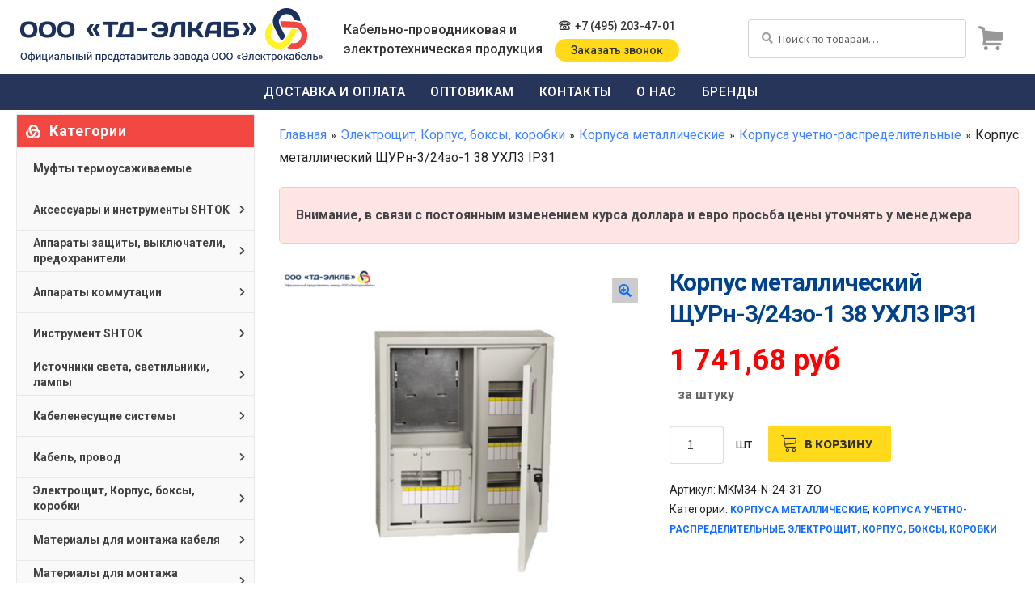

--- FILE ---
content_type: text/html; charset=UTF-8
request_url: https://td-elkab.ru/korpus-metallicheskij-shhurn-3-24zo-1-38-uhl3-ip31/
body_size: 35914
content:
<!doctype html>
<html lang="ru-RU">
<head>
<meta charset="UTF-8">
<meta name="viewport" content="width=device-width, initial-scale=1">
<link rel="profile" href="http://gmpg.org/xfn/11">
<link rel="pingback" href="https://td-elkab.ru/xmlrpc.php">

<meta name='robots' content='index, follow, max-image-preview:large, max-snippet:-1, max-video-preview:-1' />

	<title>Корпус металлический ЩУРн-3/24зо-1 38 УХЛ3 IP31 § Кабель Москва § Электрокабель ТД ЭЛКАБ § Россия</title>
	<meta name="description" content="Купить оптом ⚡ Корпус металлический ЩУРн-3/24зо-1 38 УХЛ3 IP31 ☎️ +7 (495) 203-47-01 Кабель, провод Москва ✅ Электрокабель Москва ⚡ автоматические выключатели ABB ⏩ Электрооборудование ★ светильники ⭐ Россия ⭐ СПБ ✯ Крым ✯ Владивосток ◁▻ Ростов ✅ Орёл ◁▻ Коми 【 td-elkab.ru 】 ТД ЭЛКАБ" />
	<link rel="canonical" href="https://td-elkab.ru/korpus-metallicheskij-shhurn-3-24zo-1-38-uhl3-ip31/" />
	<meta property="og:locale" content="ru_RU" />
	<meta property="og:type" content="article" />
	<meta property="og:title" content="Корпус металлический ЩУРн-3/24зо-1 38 УХЛ3 IP31 § Кабель Москва § Электрокабель ТД ЭЛКАБ § Россия" />
	<meta property="og:description" content="Купить оптом ⚡ Корпус металлический ЩУРн-3/24зо-1 38 УХЛ3 IP31 ☎️ +7 (495) 203-47-01 Кабель, провод Москва ✅ Электрокабель Москва ⚡ автоматические выключатели ABB ⏩ Электрооборудование ★ светильники ⭐ Россия ⭐ СПБ ✯ Крым ✯ Владивосток ◁▻ Ростов ✅ Орёл ◁▻ Коми 【 td-elkab.ru 】 ТД ЭЛКАБ" />
	<meta property="og:url" content="https://td-elkab.ru/korpus-metallicheskij-shhurn-3-24zo-1-38-uhl3-ip31/" />
	<meta property="og:site_name" content="Кабель Москва § Электрокабель ТД ЭЛКАБ § Россия" />
	<meta property="og:image" content="https://td-elkab.ru/images/2020/08/korpus-metallicheskij-shhurn-3-24zo-1-38-uhl3-ip31.jpg" />
	<meta property="og:image:width" content="800" />
	<meta property="og:image:height" content="800" />
	<meta property="og:image:type" content="image/jpeg" />
	<meta name="twitter:card" content="summary_large_image" />
	<script type="application/ld+json" class="yoast-schema-graph">{"@context":"https://schema.org","@graph":[{"@type":"WebPage","@id":"https://td-elkab.ru/korpus-metallicheskij-shhurn-3-24zo-1-38-uhl3-ip31/","url":"https://td-elkab.ru/korpus-metallicheskij-shhurn-3-24zo-1-38-uhl3-ip31/","name":"Корпус металлический ЩУРн-3/24зо-1 38 УХЛ3 IP31 § Кабель Москва § Электрокабель ТД ЭЛКАБ § Россия","isPartOf":{"@id":"https://td-elkab.ru/#website"},"primaryImageOfPage":{"@id":"https://td-elkab.ru/korpus-metallicheskij-shhurn-3-24zo-1-38-uhl3-ip31/#primaryimage"},"image":{"@id":"https://td-elkab.ru/korpus-metallicheskij-shhurn-3-24zo-1-38-uhl3-ip31/#primaryimage"},"thumbnailUrl":"https://td-elkab.ru/images/2020/08/korpus-metallicheskij-shhurn-3-24zo-1-38-uhl3-ip31.jpg","datePublished":"2020-04-01T00:23:20+00:00","dateModified":"2020-04-01T00:23:20+00:00","description":"Купить оптом ⚡ Корпус металлический ЩУРн-3/24зо-1 38 УХЛ3 IP31 ☎️ +7 (495) 203-47-01 Кабель, провод Москва ✅ Электрокабель Москва ⚡ автоматические выключатели ABB ⏩ Электрооборудование ★ светильники ⭐ Россия ⭐ СПБ ✯ Крым ✯ Владивосток ◁▻ Ростов ✅ Орёл ◁▻ Коми 【 td-elkab.ru 】 ТД ЭЛКАБ","breadcrumb":{"@id":"https://td-elkab.ru/korpus-metallicheskij-shhurn-3-24zo-1-38-uhl3-ip31/#breadcrumb"},"inLanguage":"ru-RU","potentialAction":[{"@type":"ReadAction","target":["https://td-elkab.ru/korpus-metallicheskij-shhurn-3-24zo-1-38-uhl3-ip31/"]}]},{"@type":"ImageObject","inLanguage":"ru-RU","@id":"https://td-elkab.ru/korpus-metallicheskij-shhurn-3-24zo-1-38-uhl3-ip31/#primaryimage","url":"https://td-elkab.ru/images/2020/08/korpus-metallicheskij-shhurn-3-24zo-1-38-uhl3-ip31.jpg","contentUrl":"https://td-elkab.ru/images/2020/08/korpus-metallicheskij-shhurn-3-24zo-1-38-uhl3-ip31.jpg","width":800,"height":800,"caption":"Корпус металлический ЩУРн-3/24зо-1 38 УХЛ3 IP31"},{"@type":"BreadcrumbList","@id":"https://td-elkab.ru/korpus-metallicheskij-shhurn-3-24zo-1-38-uhl3-ip31/#breadcrumb","itemListElement":[{"@type":"ListItem","position":1,"name":"Главная","item":"https://td-elkab.ru/"},{"@type":"ListItem","position":2,"name":"Корпуса металлические","item":"https://td-elkab.ru/korpusa-boksy-korobki/korpusa-metallicheskie/"},{"@type":"ListItem","position":3,"name":"Корпуса учетно-распределительные","item":"https://td-elkab.ru/korpusa-boksy-korobki/korpusa-metallicheskie/korpusa-uchetno-raspredelitelnye/"},{"@type":"ListItem","position":4,"name":"Корпус металлический ЩУРн-3/24зо-1 38 УХЛ3 IP31"}]},{"@type":"WebSite","@id":"https://td-elkab.ru/#website","url":"https://td-elkab.ru/","name":"Кабель Москва § Электрокабель ТД ЭЛКАБ § Россия","description":"Кабель Москва, электрокабель ТД-ЭЛКАБ | Оптовый поставщик Электрооборудования Россия","publisher":{"@id":"https://td-elkab.ru/#organization"},"potentialAction":[{"@type":"SearchAction","target":{"@type":"EntryPoint","urlTemplate":"https://td-elkab.ru/?s={search_term_string}"},"query-input":"required name=search_term_string"}],"inLanguage":"ru-RU"},{"@type":"Organization","@id":"https://td-elkab.ru/#organization","name":"Электрокабель Москва ТД ЭЛКАБ ✯ Россия ✯ Оптовый поставщик","url":"https://td-elkab.ru/","logo":{"@type":"ImageObject","inLanguage":"ru-RU","@id":"https://td-elkab.ru/#/schema/logo/image/","url":"https://td-elkab.ru/images/2020/09/logo.png","contentUrl":"https://td-elkab.ru/images/2020/09/logo.png","width":385,"height":67,"caption":"Электрокабель Москва ТД ЭЛКАБ ✯ Россия ✯ Оптовый поставщик"},"image":{"@id":"https://td-elkab.ru/#/schema/logo/image/"},"sameAs":["https://www.instagram.com/td_elkab/","https://vk.com/td_elkab"]},{"@type":"Product","@id":"https://td-elkab.ru/korpus-metallicheskij-shhurn-3-24zo-1-38-uhl3-ip31/#product","name":"Корпус металлический ЩУРн-3/24зо-1 38 УХЛ3 IP31","image":{"@id":"https://td-elkab.ru/korpus-metallicheskij-shhurn-3-24zo-1-38-uhl3-ip31/#primaryimage"},"description":"Купить оптом ⚡ Корпус металлический ЩУРн-3/24зо-1 38 УХЛ3 IP31 ☎️ +7 (495) 203-47-01 Кабель, провод Москва ✅ Электрокабель Москва ⚡ автоматические выключатели ABB ⏩ Электрооборудование ★ светильники ⭐ Россия ⭐ СПБ ✯ Крым ✯ Владивосток ◁▻ Ростов ✅ Орёл ◁▻ Коми 【 td-elkab.ru 】 ТД ЭЛКАБ","sku":"MKM34-N-24-31-ZO","offers":{"@type":"Offer","price":"1741.68","priceValidUntil":"2027-12-31","priceSpecification":{"price":"1741.68","priceCurrency":"RUB","valueAddedTaxIncluded":"false"},"priceCurrency":"RUB","availability":"https://schema.org/InStock","url":"https://td-elkab.ru/korpus-metallicheskij-shhurn-3-24zo-1-38-uhl3-ip31/","seller":{"@id":"https://td-elkab.ru/#organization"}},"brand":{"@type":"Organization","name":"ИЭК"},"manufacturer":{"@type":"Organization","name":"ИЭК"},"mainEntityOfPage":{"@id":"https://td-elkab.ru/korpus-metallicheskij-shhurn-3-24zo-1-38-uhl3-ip31/"}}]}</script>


<link rel='stylesheet' id='wc-blocks-vendors-style-css' href='https://td-elkab.ru/wp-content/plugins/woocommerce/packages/woocommerce-blocks/build/wc-blocks-vendors-style.css' media='all' />
<link rel='stylesheet' id='wc-blocks-style-css' href='https://td-elkab.ru/wp-content/plugins/woocommerce/packages/woocommerce-blocks/build/wc-blocks-style.css' media='all' />
<link rel='stylesheet' id='classic-theme-styles-css' href='https://td-elkab.ru/wp-includes/css/classic-themes.min.css' media='all' />
<style id='global-styles-inline-css'>
body{--wp--preset--color--black: #000000;--wp--preset--color--cyan-bluish-gray: #abb8c3;--wp--preset--color--white: #ffffff;--wp--preset--color--pale-pink: #f78da7;--wp--preset--color--vivid-red: #cf2e2e;--wp--preset--color--luminous-vivid-orange: #ff6900;--wp--preset--color--luminous-vivid-amber: #fcb900;--wp--preset--color--light-green-cyan: #7bdcb5;--wp--preset--color--vivid-green-cyan: #00d084;--wp--preset--color--pale-cyan-blue: #8ed1fc;--wp--preset--color--vivid-cyan-blue: #0693e3;--wp--preset--color--vivid-purple: #9b51e0;--wp--preset--gradient--vivid-cyan-blue-to-vivid-purple: linear-gradient(135deg,rgba(6,147,227,1) 0%,rgb(155,81,224) 100%);--wp--preset--gradient--light-green-cyan-to-vivid-green-cyan: linear-gradient(135deg,rgb(122,220,180) 0%,rgb(0,208,130) 100%);--wp--preset--gradient--luminous-vivid-amber-to-luminous-vivid-orange: linear-gradient(135deg,rgba(252,185,0,1) 0%,rgba(255,105,0,1) 100%);--wp--preset--gradient--luminous-vivid-orange-to-vivid-red: linear-gradient(135deg,rgba(255,105,0,1) 0%,rgb(207,46,46) 100%);--wp--preset--gradient--very-light-gray-to-cyan-bluish-gray: linear-gradient(135deg,rgb(238,238,238) 0%,rgb(169,184,195) 100%);--wp--preset--gradient--cool-to-warm-spectrum: linear-gradient(135deg,rgb(74,234,220) 0%,rgb(151,120,209) 20%,rgb(207,42,186) 40%,rgb(238,44,130) 60%,rgb(251,105,98) 80%,rgb(254,248,76) 100%);--wp--preset--gradient--blush-light-purple: linear-gradient(135deg,rgb(255,206,236) 0%,rgb(152,150,240) 100%);--wp--preset--gradient--blush-bordeaux: linear-gradient(135deg,rgb(254,205,165) 0%,rgb(254,45,45) 50%,rgb(107,0,62) 100%);--wp--preset--gradient--luminous-dusk: linear-gradient(135deg,rgb(255,203,112) 0%,rgb(199,81,192) 50%,rgb(65,88,208) 100%);--wp--preset--gradient--pale-ocean: linear-gradient(135deg,rgb(255,245,203) 0%,rgb(182,227,212) 50%,rgb(51,167,181) 100%);--wp--preset--gradient--electric-grass: linear-gradient(135deg,rgb(202,248,128) 0%,rgb(113,206,126) 100%);--wp--preset--gradient--midnight: linear-gradient(135deg,rgb(2,3,129) 0%,rgb(40,116,252) 100%);--wp--preset--duotone--dark-grayscale: url('#wp-duotone-dark-grayscale');--wp--preset--duotone--grayscale: url('#wp-duotone-grayscale');--wp--preset--duotone--purple-yellow: url('#wp-duotone-purple-yellow');--wp--preset--duotone--blue-red: url('#wp-duotone-blue-red');--wp--preset--duotone--midnight: url('#wp-duotone-midnight');--wp--preset--duotone--magenta-yellow: url('#wp-duotone-magenta-yellow');--wp--preset--duotone--purple-green: url('#wp-duotone-purple-green');--wp--preset--duotone--blue-orange: url('#wp-duotone-blue-orange');--wp--preset--font-size--small: 14px;--wp--preset--font-size--medium: 23px;--wp--preset--font-size--large: 26px;--wp--preset--font-size--x-large: 42px;--wp--preset--font-size--normal: 16px;--wp--preset--font-size--huge: 37px;--wp--preset--spacing--20: 0.44rem;--wp--preset--spacing--30: 0.67rem;--wp--preset--spacing--40: 1rem;--wp--preset--spacing--50: 1.5rem;--wp--preset--spacing--60: 2.25rem;--wp--preset--spacing--70: 3.38rem;--wp--preset--spacing--80: 5.06rem;}:where(.is-layout-flex){gap: 0.5em;}body .is-layout-flow > .alignleft{float: left;margin-inline-start: 0;margin-inline-end: 2em;}body .is-layout-flow > .alignright{float: right;margin-inline-start: 2em;margin-inline-end: 0;}body .is-layout-flow > .aligncenter{margin-left: auto !important;margin-right: auto !important;}body .is-layout-constrained > .alignleft{float: left;margin-inline-start: 0;margin-inline-end: 2em;}body .is-layout-constrained > .alignright{float: right;margin-inline-start: 2em;margin-inline-end: 0;}body .is-layout-constrained > .aligncenter{margin-left: auto !important;margin-right: auto !important;}body .is-layout-constrained > :where(:not(.alignleft):not(.alignright):not(.alignfull)){max-width: var(--wp--style--global--content-size);margin-left: auto !important;margin-right: auto !important;}body .is-layout-constrained > .alignwide{max-width: var(--wp--style--global--wide-size);}body .is-layout-flex{display: flex;}body .is-layout-flex{flex-wrap: wrap;align-items: center;}body .is-layout-flex > *{margin: 0;}:where(.wp-block-columns.is-layout-flex){gap: 2em;}.has-black-color{color: var(--wp--preset--color--black) !important;}.has-cyan-bluish-gray-color{color: var(--wp--preset--color--cyan-bluish-gray) !important;}.has-white-color{color: var(--wp--preset--color--white) !important;}.has-pale-pink-color{color: var(--wp--preset--color--pale-pink) !important;}.has-vivid-red-color{color: var(--wp--preset--color--vivid-red) !important;}.has-luminous-vivid-orange-color{color: var(--wp--preset--color--luminous-vivid-orange) !important;}.has-luminous-vivid-amber-color{color: var(--wp--preset--color--luminous-vivid-amber) !important;}.has-light-green-cyan-color{color: var(--wp--preset--color--light-green-cyan) !important;}.has-vivid-green-cyan-color{color: var(--wp--preset--color--vivid-green-cyan) !important;}.has-pale-cyan-blue-color{color: var(--wp--preset--color--pale-cyan-blue) !important;}.has-vivid-cyan-blue-color{color: var(--wp--preset--color--vivid-cyan-blue) !important;}.has-vivid-purple-color{color: var(--wp--preset--color--vivid-purple) !important;}.has-black-background-color{background-color: var(--wp--preset--color--black) !important;}.has-cyan-bluish-gray-background-color{background-color: var(--wp--preset--color--cyan-bluish-gray) !important;}.has-white-background-color{background-color: var(--wp--preset--color--white) !important;}.has-pale-pink-background-color{background-color: var(--wp--preset--color--pale-pink) !important;}.has-vivid-red-background-color{background-color: var(--wp--preset--color--vivid-red) !important;}.has-luminous-vivid-orange-background-color{background-color: var(--wp--preset--color--luminous-vivid-orange) !important;}.has-luminous-vivid-amber-background-color{background-color: var(--wp--preset--color--luminous-vivid-amber) !important;}.has-light-green-cyan-background-color{background-color: var(--wp--preset--color--light-green-cyan) !important;}.has-vivid-green-cyan-background-color{background-color: var(--wp--preset--color--vivid-green-cyan) !important;}.has-pale-cyan-blue-background-color{background-color: var(--wp--preset--color--pale-cyan-blue) !important;}.has-vivid-cyan-blue-background-color{background-color: var(--wp--preset--color--vivid-cyan-blue) !important;}.has-vivid-purple-background-color{background-color: var(--wp--preset--color--vivid-purple) !important;}.has-black-border-color{border-color: var(--wp--preset--color--black) !important;}.has-cyan-bluish-gray-border-color{border-color: var(--wp--preset--color--cyan-bluish-gray) !important;}.has-white-border-color{border-color: var(--wp--preset--color--white) !important;}.has-pale-pink-border-color{border-color: var(--wp--preset--color--pale-pink) !important;}.has-vivid-red-border-color{border-color: var(--wp--preset--color--vivid-red) !important;}.has-luminous-vivid-orange-border-color{border-color: var(--wp--preset--color--luminous-vivid-orange) !important;}.has-luminous-vivid-amber-border-color{border-color: var(--wp--preset--color--luminous-vivid-amber) !important;}.has-light-green-cyan-border-color{border-color: var(--wp--preset--color--light-green-cyan) !important;}.has-vivid-green-cyan-border-color{border-color: var(--wp--preset--color--vivid-green-cyan) !important;}.has-pale-cyan-blue-border-color{border-color: var(--wp--preset--color--pale-cyan-blue) !important;}.has-vivid-cyan-blue-border-color{border-color: var(--wp--preset--color--vivid-cyan-blue) !important;}.has-vivid-purple-border-color{border-color: var(--wp--preset--color--vivid-purple) !important;}.has-vivid-cyan-blue-to-vivid-purple-gradient-background{background: var(--wp--preset--gradient--vivid-cyan-blue-to-vivid-purple) !important;}.has-light-green-cyan-to-vivid-green-cyan-gradient-background{background: var(--wp--preset--gradient--light-green-cyan-to-vivid-green-cyan) !important;}.has-luminous-vivid-amber-to-luminous-vivid-orange-gradient-background{background: var(--wp--preset--gradient--luminous-vivid-amber-to-luminous-vivid-orange) !important;}.has-luminous-vivid-orange-to-vivid-red-gradient-background{background: var(--wp--preset--gradient--luminous-vivid-orange-to-vivid-red) !important;}.has-very-light-gray-to-cyan-bluish-gray-gradient-background{background: var(--wp--preset--gradient--very-light-gray-to-cyan-bluish-gray) !important;}.has-cool-to-warm-spectrum-gradient-background{background: var(--wp--preset--gradient--cool-to-warm-spectrum) !important;}.has-blush-light-purple-gradient-background{background: var(--wp--preset--gradient--blush-light-purple) !important;}.has-blush-bordeaux-gradient-background{background: var(--wp--preset--gradient--blush-bordeaux) !important;}.has-luminous-dusk-gradient-background{background: var(--wp--preset--gradient--luminous-dusk) !important;}.has-pale-ocean-gradient-background{background: var(--wp--preset--gradient--pale-ocean) !important;}.has-electric-grass-gradient-background{background: var(--wp--preset--gradient--electric-grass) !important;}.has-midnight-gradient-background{background: var(--wp--preset--gradient--midnight) !important;}.has-small-font-size{font-size: var(--wp--preset--font-size--small) !important;}.has-medium-font-size{font-size: var(--wp--preset--font-size--medium) !important;}.has-large-font-size{font-size: var(--wp--preset--font-size--large) !important;}.has-x-large-font-size{font-size: var(--wp--preset--font-size--x-large) !important;}
.wp-block-navigation a:where(:not(.wp-element-button)){color: inherit;}
:where(.wp-block-columns.is-layout-flex){gap: 2em;}
.wp-block-pullquote{font-size: 1.5em;line-height: 1.6;}
</style>
<link rel='stylesheet' id='contact-form-7-css' href='https://td-elkab.ru/wp-content/plugins/contact-form-7/includes/css/styles.css' media='all' />
<link rel='stylesheet' id='photoswipe-css' href='https://td-elkab.ru/wp-content/plugins/woocommerce/assets/css/photoswipe/photoswipe.min.css' media='all' />
<link rel='stylesheet' id='photoswipe-default-skin-css' href='https://td-elkab.ru/wp-content/plugins/woocommerce/assets/css/photoswipe/default-skin/default-skin.min.css' media='all' />
<style id='woocommerce-inline-inline-css'>
.woocommerce form .form-row .required { visibility: visible; }
</style>
<link rel='stylesheet' id='cart-image-css' href='https://td-elkab.ru/wp-content/themes/td-elkab/style.css' media='all' />
<style id='cart-image-inline-css'>
.secondary-cart a.cart-totals::before {	background: url('https://td-elkab.ru/wp-content/themes/td-elkab/images/cart.png') left no-repeat;}
	#secondary .widget.widget_nav_menu .widget-title:before,
	#secondary .widget.widget_text .widget-title:before {background: url('https://td-elkab.ru/wp-content/themes/td-elkab/images/sprite-icon.png') center no-repeat;}
</style>
<link rel='stylesheet' id='storefront-style-css' href='https://td-elkab.ru/wp-content/themes/storefront/style.css' media='all' />
<link rel='stylesheet' id='storefront-icons-css' href='https://td-elkab.ru/wp-content/themes/storefront/assets/css/base/icons.css' media='all' />
<link rel='stylesheet' id='storefront-fonts-css' href='https://fonts.googleapis.com/css?family=Source+Sans+Pro%3A400%2C300%2C300italic%2C400italic%2C600%2C700%2C900&#038;subset=latin%2Clatin-ext' media='all' />
<link rel='stylesheet' id='storefront-woocommerce-style-css' href='https://td-elkab.ru/wp-content/themes/storefront/assets/css/woocommerce/woocommerce.css' media='all' />
<style id='storefront-woocommerce-style-inline-css'>
@font-face {
				font-family: star;
				src: url(https://td-elkab.ru/wp-content/plugins/woocommerce/assets/fonts/star.eot);
				src:
					url(https://td-elkab.ru/wp-content/plugins/woocommerce/assets/fonts/star.eot?#iefix) format("embedded-opentype"),
					url(https://td-elkab.ru/wp-content/plugins/woocommerce/assets/fonts/star.woff) format("woff"),
					url(https://td-elkab.ru/wp-content/plugins/woocommerce/assets/fonts/star.ttf) format("truetype"),
					url(https://td-elkab.ru/wp-content/plugins/woocommerce/assets/fonts/star.svg#star) format("svg");
				font-weight: 400;
				font-style: normal;
			}
			@font-face {
				font-family: WooCommerce;
				src: url(https://td-elkab.ru/wp-content/plugins/woocommerce/assets/fonts/WooCommerce.eot);
				src:
					url(https://td-elkab.ru/wp-content/plugins/woocommerce/assets/fonts/WooCommerce.eot?#iefix) format("embedded-opentype"),
					url(https://td-elkab.ru/wp-content/plugins/woocommerce/assets/fonts/WooCommerce.woff) format("woff"),
					url(https://td-elkab.ru/wp-content/plugins/woocommerce/assets/fonts/WooCommerce.ttf) format("truetype"),
					url(https://td-elkab.ru/wp-content/plugins/woocommerce/assets/fonts/WooCommerce.svg#WooCommerce) format("svg");
				font-weight: 400;
				font-style: normal;
			}
</style>
<link rel='stylesheet' id='storefront-child-style-css' href='https://td-elkab.ru/wp-content/themes/td-elkab/style.css' media='all' />
<link rel='stylesheet' id='google-roboto-css' href='https://fonts.googleapis.com/css?family=Roboto%3A400%2C500%2C700&#038;subset=cyrillic' media='all' />
<link rel='stylesheet' id='font-awesome-css' href='https://use.fontawesome.com/releases/v5.3.1/css/all.css' media='all' />
<link rel='stylesheet' id='font-linearicons-css' href='https://cdn.linearicons.com/free/1.0.0/icon-font.min.css' media='all' />
<link rel='stylesheet' id='fancybox-css' href='https://td-elkab.ru/wp-content/themes/td-elkab/assets/css/jquery.fancybox.min.css' media='all' />
<link rel='stylesheet' id='td-elkab-css' href='https://td-elkab.ru/wp-content/themes/td-elkab/assets/css/style-2.css' media='' />
<script src='https://td-elkab.ru/wp-includes/js/jquery/jquery.min.js' id='jquery-core-js'></script>
	<noscript><style>.woocommerce-product-gallery{ opacity: 1 !important; }</style></noscript>
	<link rel="icon" href="https://td-elkab.ru/images/2020/09/cropped-icon-32x32.png" sizes="32x32" />
<link rel="icon" href="https://td-elkab.ru/images/2020/09/cropped-icon-192x192.png" sizes="192x192" />
<link rel="apple-touch-icon" href="https://td-elkab.ru/images/2020/09/cropped-icon-180x180.png" />
<meta name="msapplication-TileImage" content="https://td-elkab.ru/images/2020/09/cropped-icon-270x270.png" />
</head>

<body class="product-template-default single single-product postid-1235 wp-custom-logo wp-embed-responsive theme-storefront woocommerce woocommerce-page woocommerce-no-js storefront-align-wide left-sidebar woocommerce-active">

<svg xmlns="http://www.w3.org/2000/svg" viewBox="0 0 0 0" width="0" height="0" focusable="false" role="none" style="visibility: hidden; position: absolute; left: -9999px; overflow: hidden;" ><defs><filter id="wp-duotone-dark-grayscale"><feColorMatrix color-interpolation-filters="sRGB" type="matrix" values=" .299 .587 .114 0 0 .299 .587 .114 0 0 .299 .587 .114 0 0 .299 .587 .114 0 0 " /><feComponentTransfer color-interpolation-filters="sRGB" ><feFuncR type="table" tableValues="0 0.49803921568627" /><feFuncG type="table" tableValues="0 0.49803921568627" /><feFuncB type="table" tableValues="0 0.49803921568627" /><feFuncA type="table" tableValues="1 1" /></feComponentTransfer><feComposite in2="SourceGraphic" operator="in" /></filter></defs></svg><svg xmlns="http://www.w3.org/2000/svg" viewBox="0 0 0 0" width="0" height="0" focusable="false" role="none" style="visibility: hidden; position: absolute; left: -9999px; overflow: hidden;" ><defs><filter id="wp-duotone-grayscale"><feColorMatrix color-interpolation-filters="sRGB" type="matrix" values=" .299 .587 .114 0 0 .299 .587 .114 0 0 .299 .587 .114 0 0 .299 .587 .114 0 0 " /><feComponentTransfer color-interpolation-filters="sRGB" ><feFuncR type="table" tableValues="0 1" /><feFuncG type="table" tableValues="0 1" /><feFuncB type="table" tableValues="0 1" /><feFuncA type="table" tableValues="1 1" /></feComponentTransfer><feComposite in2="SourceGraphic" operator="in" /></filter></defs></svg><svg xmlns="http://www.w3.org/2000/svg" viewBox="0 0 0 0" width="0" height="0" focusable="false" role="none" style="visibility: hidden; position: absolute; left: -9999px; overflow: hidden;" ><defs><filter id="wp-duotone-purple-yellow"><feColorMatrix color-interpolation-filters="sRGB" type="matrix" values=" .299 .587 .114 0 0 .299 .587 .114 0 0 .299 .587 .114 0 0 .299 .587 .114 0 0 " /><feComponentTransfer color-interpolation-filters="sRGB" ><feFuncR type="table" tableValues="0.54901960784314 0.98823529411765" /><feFuncG type="table" tableValues="0 1" /><feFuncB type="table" tableValues="0.71764705882353 0.25490196078431" /><feFuncA type="table" tableValues="1 1" /></feComponentTransfer><feComposite in2="SourceGraphic" operator="in" /></filter></defs></svg><svg xmlns="http://www.w3.org/2000/svg" viewBox="0 0 0 0" width="0" height="0" focusable="false" role="none" style="visibility: hidden; position: absolute; left: -9999px; overflow: hidden;" ><defs><filter id="wp-duotone-blue-red"><feColorMatrix color-interpolation-filters="sRGB" type="matrix" values=" .299 .587 .114 0 0 .299 .587 .114 0 0 .299 .587 .114 0 0 .299 .587 .114 0 0 " /><feComponentTransfer color-interpolation-filters="sRGB" ><feFuncR type="table" tableValues="0 1" /><feFuncG type="table" tableValues="0 0.27843137254902" /><feFuncB type="table" tableValues="0.5921568627451 0.27843137254902" /><feFuncA type="table" tableValues="1 1" /></feComponentTransfer><feComposite in2="SourceGraphic" operator="in" /></filter></defs></svg><svg xmlns="http://www.w3.org/2000/svg" viewBox="0 0 0 0" width="0" height="0" focusable="false" role="none" style="visibility: hidden; position: absolute; left: -9999px; overflow: hidden;" ><defs><filter id="wp-duotone-midnight"><feColorMatrix color-interpolation-filters="sRGB" type="matrix" values=" .299 .587 .114 0 0 .299 .587 .114 0 0 .299 .587 .114 0 0 .299 .587 .114 0 0 " /><feComponentTransfer color-interpolation-filters="sRGB" ><feFuncR type="table" tableValues="0 0" /><feFuncG type="table" tableValues="0 0.64705882352941" /><feFuncB type="table" tableValues="0 1" /><feFuncA type="table" tableValues="1 1" /></feComponentTransfer><feComposite in2="SourceGraphic" operator="in" /></filter></defs></svg><svg xmlns="http://www.w3.org/2000/svg" viewBox="0 0 0 0" width="0" height="0" focusable="false" role="none" style="visibility: hidden; position: absolute; left: -9999px; overflow: hidden;" ><defs><filter id="wp-duotone-magenta-yellow"><feColorMatrix color-interpolation-filters="sRGB" type="matrix" values=" .299 .587 .114 0 0 .299 .587 .114 0 0 .299 .587 .114 0 0 .299 .587 .114 0 0 " /><feComponentTransfer color-interpolation-filters="sRGB" ><feFuncR type="table" tableValues="0.78039215686275 1" /><feFuncG type="table" tableValues="0 0.94901960784314" /><feFuncB type="table" tableValues="0.35294117647059 0.47058823529412" /><feFuncA type="table" tableValues="1 1" /></feComponentTransfer><feComposite in2="SourceGraphic" operator="in" /></filter></defs></svg><svg xmlns="http://www.w3.org/2000/svg" viewBox="0 0 0 0" width="0" height="0" focusable="false" role="none" style="visibility: hidden; position: absolute; left: -9999px; overflow: hidden;" ><defs><filter id="wp-duotone-purple-green"><feColorMatrix color-interpolation-filters="sRGB" type="matrix" values=" .299 .587 .114 0 0 .299 .587 .114 0 0 .299 .587 .114 0 0 .299 .587 .114 0 0 " /><feComponentTransfer color-interpolation-filters="sRGB" ><feFuncR type="table" tableValues="0.65098039215686 0.40392156862745" /><feFuncG type="table" tableValues="0 1" /><feFuncB type="table" tableValues="0.44705882352941 0.4" /><feFuncA type="table" tableValues="1 1" /></feComponentTransfer><feComposite in2="SourceGraphic" operator="in" /></filter></defs></svg><svg xmlns="http://www.w3.org/2000/svg" viewBox="0 0 0 0" width="0" height="0" focusable="false" role="none" style="visibility: hidden; position: absolute; left: -9999px; overflow: hidden;" ><defs><filter id="wp-duotone-blue-orange"><feColorMatrix color-interpolation-filters="sRGB" type="matrix" values=" .299 .587 .114 0 0 .299 .587 .114 0 0 .299 .587 .114 0 0 .299 .587 .114 0 0 " /><feComponentTransfer color-interpolation-filters="sRGB" ><feFuncR type="table" tableValues="0.098039215686275 1" /><feFuncG type="table" tableValues="0 0.66274509803922" /><feFuncB type="table" tableValues="0.84705882352941 0.41960784313725" /><feFuncA type="table" tableValues="1 1" /></feComponentTransfer><feComposite in2="SourceGraphic" operator="in" /></filter></defs></svg>
   <div id="outer-wrap">
     <div id="inner-wrap">
   <div class="site-overlay"></div>

<div id="page" class="hfeed site">
	
	<header id="masthead" class="site-header" role="banner" style="">

		<div class="col-full">		<a class="skip-link screen-reader-text" href="#site-navigation">Перейти к навигации</a>
		<a class="skip-link screen-reader-text" href="#content">Перейти к содержимому</a>
		<div class="header-wrap"><a class="nav-btn" id="nav-open-btn" href="#nav"><i class="fas fa-bars"></i></a>		<div class="site-branding">
			<a href="https://td-elkab.ru/" class="custom-logo-link" rel="home"><img width="385" height="67" src="https://td-elkab.ru/images/2020/09/logo.png" class="custom-logo" alt="ООО &quot;ТД-ЭЛКАБ&quot;" decoding="async" srcset="https://td-elkab.ru/images/2020/09/logo.png 385w, https://td-elkab.ru/images/2020/09/logo-300x52.png 300w" sizes="(max-width: 385px) 100vw, 385px" /></a>		</div>
		    <div class="secondary-cart">
                <a class="cart-totals" href="https://td-elkab.ru/cart/" title="Просмотр корзины">
        <span class="empty-cart">0</span>        </a>
            <div class="widget woocommerce widget_shopping_cart"><div class="widget_shopping_cart_content"></div></div>    </div>
    <a class="search-btn" id="search-btn" href="#search"><i class="fas fa-search"></i></a><div class="site-slogan">Кабельно-проводниковая и электротехническая продукция</div>
<div class="email">
	<a href="mailto:raikoa2018@gmail.com">raikoa2018@gmail.com</a>
</div>
<div class="phone">
	<a href="tel:+74952034701" class="phone-number">+7 (495) 203-47-01</a>
	<a href="#" class="order-call">Заказать звонок</a>
</div>
			<div class="site-search">
				<div class="widget woocommerce widget_product_search"><form role="search" method="get" class="woocommerce-product-search" action="https://td-elkab.ru/">
	<label class="screen-reader-text" for="woocommerce-product-search-field-0">Искать:</label>
	<input type="search" id="woocommerce-product-search-field-0" class="search-field" placeholder="Поиск по товарам&hellip;" value="" name="s" />
	<button type="submit" value="Поиск" class="wp-element-button">Поиск</button>
	<input type="hidden" name="post_type" value="product" />
</form>
</div>			</div>
			</div></div><div class="storefront-primary-navigation"><div class="col-full">		<nav id="site-navigation" class="main-navigation" role="navigation" aria-label="Основная навигация">
			<div class="primary-navigation"><ul id="menu-osnovnoe-menyu" class="menu"><li id="menu-item-8045" class="menu-item menu-item-type-post_type menu-item-object-page menu-item-8045"><a href="https://td-elkab.ru/delivery-and-payments-td-elkab/">Доставка и оплата</a></li>
<li id="menu-item-8046" class="menu-item menu-item-type-post_type menu-item-object-page menu-item-8046"><a href="https://td-elkab.ru/optovikam/">Оптовикам</a></li>
<li id="menu-item-8048" class="menu-item menu-item-type-post_type menu-item-object-page menu-item-8048"><a href="https://td-elkab.ru/contacts/">Контакты</a></li>
<li id="menu-item-8047" class="menu-item menu-item-type-post_type menu-item-object-page menu-item-8047"><a href="https://td-elkab.ru/about/">О нас</a></li>
<li id="menu-item-8049" class="menu-item menu-item-type-post_type menu-item-object-page menu-item-8049"><a href="https://td-elkab.ru/brands/">Бренды</a></li>
</ul></div>		</nav><!-- #site-navigation -->
		</div></div>
	</header><!-- #masthead -->

			<nav id="nav" role="navigation">
			<div class="mobile-navigation2"><ul id="menu-bokovoe-menyu-pk" class="menu"><li id="menu-item-12099" class="menu-item menu-item-type-taxonomy menu-item-object-product_cat menu-item-12099"><a href="https://td-elkab.ru/mufty-termousazhivaemye/">Муфты термоусаживаемые</a></li>
<li id="menu-item-7835" class="menu-item menu-item-type-taxonomy menu-item-object-product_cat menu-item-has-children menu-item-7835"><a href="https://td-elkab.ru/aksessuary-k-instrumentu-shtok/">Аксессуары и инструменты SHTOK</a>
<ul class="sub-menu">
	<li id="menu-item-7836" class="menu-item menu-item-type-taxonomy menu-item-object-product_cat menu-item-7836"><a href="https://td-elkab.ru/aksessuary-k-instrumentu-shtok/komplekt-kvadratnyh-pryamougolnyh-i-pr-nasadok-k-pgl-60/">Комплект квадратных, прямоугольных и пр. насадок к ПГЛ-60</a></li>
	<li id="menu-item-7837" class="menu-item menu-item-type-taxonomy menu-item-object-product_cat menu-item-7837"><a href="https://td-elkab.ru/aksessuary-k-instrumentu-shtok/komplekt-kruglyh-nasadok-k-pgl-60/">Комплект круглых насадок к ПГЛ-60</a></li>
	<li id="menu-item-7838" class="menu-item menu-item-type-taxonomy menu-item-object-product_cat menu-item-7838"><a href="https://td-elkab.ru/aksessuary-k-instrumentu-shtok/komplekt-nasadok-k-pg/">Комплект насадок к ПГ</a></li>
	<li id="menu-item-7839" class="menu-item menu-item-type-taxonomy menu-item-object-product_cat menu-item-7839"><a href="https://td-elkab.ru/aksessuary-k-instrumentu-shtok/komplekt-nasadok-k-pml-60/">Комплект насадок к ПМЛ-60</a></li>
	<li id="menu-item-7840" class="menu-item menu-item-type-taxonomy menu-item-object-product_cat menu-item-7840"><a href="https://td-elkab.ru/aksessuary-k-instrumentu-shtok/komplekt-nasadok-k-shp-110-12/">Комплект насадок к ШП-110/12+</a></li>
	<li id="menu-item-7841" class="menu-item menu-item-type-taxonomy menu-item-object-product_cat menu-item-7841"><a href="https://td-elkab.ru/aksessuary-k-instrumentu-shtok/komplekt-nasadok-k-shp-95/">Комплект насадок к ШП-95+</a></li>
	<li id="menu-item-7842" class="menu-item menu-item-type-taxonomy menu-item-object-product_cat menu-item-7842"><a href="https://td-elkab.ru/aksessuary-k-instrumentu-shtok/shtifty/">Штифты</a></li>
</ul>
</li>
<li id="menu-item-7843" class="menu-item menu-item-type-taxonomy menu-item-object-product_cat menu-item-has-children menu-item-7843"><a href="https://td-elkab.ru/apparaty-zashhity/">Аппараты защиты, выключатели, предохранители</a>
<ul class="sub-menu">
	<li id="menu-item-7844" class="menu-item menu-item-type-taxonomy menu-item-object-product_cat menu-item-has-children menu-item-7844"><a href="https://td-elkab.ru/apparaty-zashhity/avtomaticheskie-vykljuchateli/">Автоматические выключатели</a>
	<ul class="sub-menu">
		<li id="menu-item-7845" class="menu-item menu-item-type-taxonomy menu-item-object-product_cat menu-item-7845"><a href="https://td-elkab.ru/apparaty-zashhity/avtomaticheskie-vykljuchateli/va-47-29-h-ka-s/">ВА 47-29 х-ка С</a></li>
		<li id="menu-item-7846" class="menu-item menu-item-type-taxonomy menu-item-object-product_cat menu-item-7846"><a href="https://td-elkab.ru/apparaty-zashhity/avtomaticheskie-vykljuchateli/va88/">ВА88</a></li>
	</ul>
</li>
	<li id="menu-item-7847" class="menu-item menu-item-type-taxonomy menu-item-object-product_cat menu-item-7847"><a href="https://td-elkab.ru/apparaty-zashhity/vykljuchateli-nagruzki/">Выключатели нагрузки</a></li>
	<li id="menu-item-7848" class="menu-item menu-item-type-taxonomy menu-item-object-product_cat menu-item-has-children menu-item-7848"><a href="https://td-elkab.ru/apparaty-zashhity/differencialnye-avtomaticheskie-vykljuchateli/">Дифференциальные автоматические выключатели</a>
	<ul class="sub-menu">
		<li id="menu-item-7849" class="menu-item menu-item-type-taxonomy menu-item-object-product_cat menu-item-7849"><a href="https://td-elkab.ru/apparaty-zashhity/differencialnye-avtomaticheskie-vykljuchateli/avdt-32/">АВДТ 32</a></li>
		<li id="menu-item-7850" class="menu-item menu-item-type-taxonomy menu-item-object-product_cat menu-item-7850"><a href="https://td-elkab.ru/apparaty-zashhity/differencialnye-avtomaticheskie-vykljuchateli/avdt-34/">АВДТ 34</a></li>
		<li id="menu-item-7851" class="menu-item menu-item-type-taxonomy menu-item-object-product_cat menu-item-7851"><a href="https://td-elkab.ru/apparaty-zashhity/differencialnye-avtomaticheskie-vykljuchateli/ad-12-tip-as/">АД-12 тип АС</a></li>
		<li id="menu-item-7852" class="menu-item menu-item-type-taxonomy menu-item-object-product_cat menu-item-7852"><a href="https://td-elkab.ru/apparaty-zashhity/differencialnye-avtomaticheskie-vykljuchateli/ad-14-tip-as/">АД-14 тип АС</a></li>
	</ul>
</li>
	<li id="menu-item-7853" class="menu-item menu-item-type-taxonomy menu-item-object-product_cat menu-item-has-children menu-item-7853"><a href="https://td-elkab.ru/apparaty-zashhity/ogranichiteli-perenapryazheniya/">Ограничители перенапряжения</a>
	<ul class="sub-menu">
		<li id="menu-item-7854" class="menu-item menu-item-type-taxonomy menu-item-object-product_cat menu-item-7854"><a href="https://td-elkab.ru/apparaty-zashhity/ogranichiteli-perenapryazheniya/iek/">ИЭК</a></li>
	</ul>
</li>
	<li id="menu-item-7855" class="menu-item menu-item-type-taxonomy menu-item-object-product_cat menu-item-has-children menu-item-7855"><a href="https://td-elkab.ru/apparaty-zashhity/predohraniteli-i-derzhateli/">Предохранители и держатели</a>
	<ul class="sub-menu">
		<li id="menu-item-7856" class="menu-item menu-item-type-taxonomy menu-item-object-product_cat menu-item-7856"><a href="https://td-elkab.ru/apparaty-zashhity/predohraniteli-i-derzhateli/derzhateli-predohranitelej-dpi/">Держатели предохранителей ДПИ</a></li>
		<li id="menu-item-7857" class="menu-item menu-item-type-taxonomy menu-item-object-product_cat menu-item-7857"><a href="https://td-elkab.ru/apparaty-zashhity/predohraniteli-i-derzhateli/ppni/">ППНИ</a></li>
		<li id="menu-item-7858" class="menu-item menu-item-type-taxonomy menu-item-object-product_cat menu-item-7858"><a href="https://td-elkab.ru/apparaty-zashhity/predohraniteli-i-derzhateli/rukoyatka/">Рукоятка</a></li>
	</ul>
</li>
	<li id="menu-item-7859" class="menu-item menu-item-type-taxonomy menu-item-object-product_cat menu-item-7859"><a href="https://td-elkab.ru/apparaty-zashhity/predohraniteli-vykljuchateli-razediniteli/">Предохранители-выключатели-разъединители</a></li>
	<li id="menu-item-7860" class="menu-item menu-item-type-taxonomy menu-item-object-product_cat menu-item-7860"><a href="https://td-elkab.ru/apparaty-zashhity/ustrojstva-zashhitnogo-otkljucheniya/">Устройства защитного отключения</a></li>
</ul>
</li>
<li id="menu-item-7861" class="menu-item menu-item-type-taxonomy menu-item-object-product_cat menu-item-has-children menu-item-7861"><a href="https://td-elkab.ru/apparaty-kommutacii/">Аппараты коммутации</a>
<ul class="sub-menu">
	<li id="menu-item-7862" class="menu-item menu-item-type-taxonomy menu-item-object-product_cat menu-item-has-children menu-item-7862"><a href="https://td-elkab.ru/apparaty-kommutacii/vykljuchateli-razediniteli-serii-vr32i/">Выключатели-разъединители серии ВР32И</a>
	<ul class="sub-menu">
		<li id="menu-item-7863" class="menu-item menu-item-type-taxonomy menu-item-object-product_cat menu-item-has-children menu-item-7863"><a href="https://td-elkab.ru/apparaty-kommutacii/vykljuchateli-razediniteli-serii-vr32i/iek-vykljuchateli-razediniteli-serii-vr32i/">ИЭК</a>
		<ul class="sub-menu">
			<li id="menu-item-7864" class="menu-item menu-item-type-taxonomy menu-item-object-product_cat menu-item-7864"><a href="https://td-elkab.ru/apparaty-kommutacii/vykljuchateli-razediniteli-serii-vr32i/iek-vykljuchateli-razediniteli-serii-vr32i/vr32i-na-1-napravlenie/">ВР32И на 1 направление</a></li>
			<li id="menu-item-7865" class="menu-item menu-item-type-taxonomy menu-item-object-product_cat menu-item-7865"><a href="https://td-elkab.ru/apparaty-kommutacii/vykljuchateli-razediniteli-serii-vr32i/iek-vykljuchateli-razediniteli-serii-vr32i/vr32i-na-2-napravleniya/">ВР32И на 2 направления</a></li>
		</ul>
</li>
	</ul>
</li>
	<li id="menu-item-7866" class="menu-item menu-item-type-taxonomy menu-item-object-product_cat menu-item-has-children menu-item-7866"><a href="https://td-elkab.ru/apparaty-kommutacii/dopolnitelnye-ustrojstva-dlya-kontaktorov/">Дополнительные устройства для контакторов</a>
	<ul class="sub-menu">
		<li id="menu-item-7867" class="menu-item menu-item-type-taxonomy menu-item-object-product_cat menu-item-7867"><a href="https://td-elkab.ru/apparaty-kommutacii/dopolnitelnye-ustrojstva-dlya-kontaktorov/kontaktnye-catalogs-dlya-kt-6600i-ktp-6600i/">Контактные catalogs для КT 6600И, КТП 6600И</a></li>
		<li id="menu-item-7868" class="menu-item menu-item-type-taxonomy menu-item-object-product_cat menu-item-7868"><a href="https://td-elkab.ru/apparaty-kommutacii/dopolnitelnye-ustrojstva-dlya-kontaktorov/mehanizm-blokirovki-dlya-reversivnoj-shemy/">Механизм блокировки для реверсивной схемы</a></li>
		<li id="menu-item-7869" class="menu-item menu-item-type-taxonomy menu-item-object-product_cat menu-item-7869"><a href="https://td-elkab.ru/apparaty-kommutacii/dopolnitelnye-ustrojstva-dlya-kontaktorov/pristavki-vyderzhki-vremeni/">Приставки выдержки времени</a></li>
		<li id="menu-item-7870" class="menu-item menu-item-type-taxonomy menu-item-object-product_cat menu-item-7870"><a href="https://td-elkab.ru/apparaty-kommutacii/dopolnitelnye-ustrojstva-dlya-kontaktorov/pristavki-kontaktnye/">Приставки контактные</a></li>
	</ul>
</li>
	<li id="menu-item-7871" class="menu-item menu-item-type-taxonomy menu-item-object-product_cat menu-item-has-children menu-item-7871"><a href="https://td-elkab.ru/apparaty-kommutacii/kontaktory/">Контакторы</a>
	<ul class="sub-menu">
		<li id="menu-item-7872" class="menu-item menu-item-type-taxonomy menu-item-object-product_cat menu-item-7872"><a href="https://td-elkab.ru/apparaty-kommutacii/kontaktory/kontaktory-kmi-v-obolochke-ip54/">Контакторы КМИ в оболочке IP54</a></li>
		<li id="menu-item-7873" class="menu-item menu-item-type-taxonomy menu-item-object-product_cat menu-item-7873"><a href="https://td-elkab.ru/apparaty-kommutacii/kontaktory/kontaktory-kt-6600i-ktp-6600i/">Контакторы КТ 6600И, КТП 6600И</a></li>
		<li id="menu-item-7874" class="menu-item menu-item-type-taxonomy menu-item-object-product_cat menu-item-7874"><a href="https://td-elkab.ru/apparaty-kommutacii/kontaktory/kontaktory-kti/">Контакторы КТИ</a></li>
		<li id="menu-item-7875" class="menu-item menu-item-type-taxonomy menu-item-object-product_cat menu-item-7875"><a href="https://td-elkab.ru/apparaty-kommutacii/kontaktory/kontaktory-kti-revers-115a-630a/">Контакторы КТИ(реверс) 115А&#8230;630А</a></li>
		<li id="menu-item-7876" class="menu-item menu-item-type-taxonomy menu-item-object-product_cat menu-item-7876"><a href="https://td-elkab.ru/apparaty-kommutacii/kontaktory/kontaktory-malogabaritnye-kmi/">Контакторы малогабаритные КМИ</a></li>
		<li id="menu-item-7877" class="menu-item menu-item-type-taxonomy menu-item-object-product_cat menu-item-7877"><a href="https://td-elkab.ru/apparaty-kommutacii/kontaktory/kontaktory-modulnye/">Контакторы модульные</a></li>
	</ul>
</li>
	<li id="menu-item-7878" class="menu-item menu-item-type-taxonomy menu-item-object-product_cat menu-item-7878"><a href="https://td-elkab.ru/apparaty-kommutacii/puskateli-vykljuchateli/">Пускатели-выключатели</a></li>
	<li id="menu-item-7879" class="menu-item menu-item-type-taxonomy menu-item-object-product_cat menu-item-has-children menu-item-7879"><a href="https://td-elkab.ru/apparaty-kommutacii/rele-promezhutochnye/">Реле промежуточные</a>
	<ul class="sub-menu">
		<li id="menu-item-7880" class="menu-item menu-item-type-taxonomy menu-item-object-product_cat menu-item-7880"><a href="https://td-elkab.ru/apparaty-kommutacii/rele-promezhutochnye/rele-rek77-na-10a/">Реле РЭК77 на 10А</a></li>
		<li id="menu-item-7881" class="menu-item menu-item-type-taxonomy menu-item-object-product_cat menu-item-7881"><a href="https://td-elkab.ru/apparaty-kommutacii/rele-promezhutochnye/rele-rek78-na-3a-5a/">Реле РЭК78 на 3A; 5A</a></li>
	</ul>
</li>
	<li id="menu-item-7882" class="menu-item menu-item-type-taxonomy menu-item-object-product_cat menu-item-7882"><a href="https://td-elkab.ru/apparaty-kommutacii/rele-elektroteplovye/">Реле электротепловые</a></li>
	<li id="menu-item-7883" class="menu-item menu-item-type-taxonomy menu-item-object-product_cat menu-item-has-children menu-item-7883"><a href="https://td-elkab.ru/apparaty-kommutacii/ustrojstva-podachi-komand-i-signalov/">Устройства подачи команд и сигналов</a>
	<ul class="sub-menu">
		<li id="menu-item-7884" class="menu-item menu-item-type-taxonomy menu-item-object-product_cat menu-item-7884"><a href="https://td-elkab.ru/apparaty-kommutacii/ustrojstva-podachi-komand-i-signalov/knopka-tekfor/">Kнопка Tekfor</a></li>
		<li id="menu-item-7885" class="menu-item menu-item-type-taxonomy menu-item-object-product_cat menu-item-7885"><a href="https://td-elkab.ru/apparaty-kommutacii/ustrojstva-podachi-komand-i-signalov/aksessuary-dlya-svetosignalnoj-armatury/">Аксессуары для светосигнальной арматуры</a></li>
		<li id="menu-item-7886" class="menu-item menu-item-type-taxonomy menu-item-object-product_cat menu-item-7886"><a href="https://td-elkab.ru/apparaty-kommutacii/ustrojstva-podachi-komand-i-signalov/golovka-knopki-tekfor/">Головка кнопки Tekfor</a></li>
		<li id="menu-item-7887" class="menu-item menu-item-type-taxonomy menu-item-object-product_cat menu-item-7887"><a href="https://td-elkab.ru/apparaty-kommutacii/ustrojstva-podachi-komand-i-signalov/knopki-upravleniya/">Кнопки управления</a></li>
		<li id="menu-item-7888" class="menu-item menu-item-type-taxonomy menu-item-object-product_cat menu-item-7888"><a href="https://td-elkab.ru/apparaty-kommutacii/ustrojstva-podachi-komand-i-signalov/knopki-upravleniya-ekf/">Кнопки управления EKF</a></li>
		<li id="menu-item-7889" class="menu-item menu-item-type-taxonomy menu-item-object-product_cat menu-item-7889"><a href="https://td-elkab.ru/apparaty-kommutacii/ustrojstva-podachi-komand-i-signalov/korpus-posta-kp-dlya-knopok-upravleniya/">Корпус поста КП для кнопок управления</a></li>
		<li id="menu-item-7890" class="menu-item menu-item-type-taxonomy menu-item-object-product_cat menu-item-7890"><a href="https://td-elkab.ru/apparaty-kommutacii/ustrojstva-podachi-komand-i-signalov/lampovyj-blok-tekfor/">Ламповый блок Tekfor</a></li>
		<li id="menu-item-7891" class="menu-item menu-item-type-taxonomy menu-item-object-product_cat menu-item-7891"><a href="https://td-elkab.ru/apparaty-kommutacii/ustrojstva-podachi-komand-i-signalov/perekljuchateli/">Переключатели</a></li>
		<li id="menu-item-7892" class="menu-item menu-item-type-taxonomy menu-item-object-product_cat menu-item-7892"><a href="https://td-elkab.ru/apparaty-kommutacii/ustrojstva-podachi-komand-i-signalov/perekljuchateli-ekf/">Переключатели EKF</a></li>
		<li id="menu-item-7893" class="menu-item menu-item-type-taxonomy menu-item-object-product_cat menu-item-7893"><a href="https://td-elkab.ru/apparaty-kommutacii/ustrojstva-podachi-komand-i-signalov/posty-i-pulty-knopochnye/">Посты и пульты кнопочные</a></li>
		<li id="menu-item-7894" class="menu-item menu-item-type-taxonomy menu-item-object-product_cat menu-item-7894"><a href="https://td-elkab.ru/apparaty-kommutacii/ustrojstva-podachi-komand-i-signalov/svetosignalnaya-armatura/">Светосигнальная арматура</a></li>
		<li id="menu-item-7895" class="menu-item menu-item-type-taxonomy menu-item-object-product_cat menu-item-7895"><a href="https://td-elkab.ru/apparaty-kommutacii/ustrojstva-podachi-komand-i-signalov/signalnye-lampy/">Сигнальные лампы</a></li>
	</ul>
</li>
</ul>
</li>
<li id="menu-item-7896" class="menu-item menu-item-type-taxonomy menu-item-object-product_cat menu-item-has-children menu-item-7896"><a href="https://td-elkab.ru/instrument-shtok/">Инструмент SHTOK</a>
<ul class="sub-menu">
	<li id="menu-item-7897" class="menu-item menu-item-type-taxonomy menu-item-object-product_cat menu-item-7897"><a href="https://td-elkab.ru/instrument-shtok/instrument-dlya-montazha-si/">Инструмент для монтажа СИ&#8230;</a></li>
	<li id="menu-item-7898" class="menu-item menu-item-type-taxonomy menu-item-object-product_cat menu-item-7898"><a href="https://td-elkab.ru/instrument-shtok/nabory-instrumenta/">Наборы инструмента</a></li>
	<li id="menu-item-7899" class="menu-item menu-item-type-taxonomy menu-item-object-product_cat menu-item-7899"><a href="https://td-elkab.ru/instrument-shtok/nasosy-i-nasosnye-stancii/">Насосы и насосные станции</a></li>
	<li id="menu-item-7900" class="menu-item menu-item-type-taxonomy menu-item-object-product_cat menu-item-7900"><a href="https://td-elkab.ru/instrument-shtok/nozhnicy-mehanicheskie/">Ножницы механические</a></li>
	<li id="menu-item-7901" class="menu-item menu-item-type-taxonomy menu-item-object-product_cat menu-item-7901"><a href="https://td-elkab.ru/instrument-shtok/oborudovanie-dlya-raboty/">Оборудование для работы &#8230;</a></li>
	<li id="menu-item-7902" class="menu-item menu-item-type-taxonomy menu-item-object-product_cat menu-item-7902"><a href="https://td-elkab.ru/instrument-shtok/otvertki-passatizhi-utko/">Отвертки, Пассатижи, Утко&#8230;</a></li>
	<li id="menu-item-7903" class="menu-item menu-item-type-taxonomy menu-item-object-product_cat menu-item-7903"><a href="https://td-elkab.ru/instrument-shtok/perforirovanie-listovogo/">Перфорирование листового металла</a></li>
	<li id="menu-item-7904" class="menu-item menu-item-type-taxonomy menu-item-object-product_cat menu-item-7904"><a href="https://td-elkab.ru/instrument-shtok/pressy-gidravlicheskie-av/">Прессы гidравлические ав&#8230;</a></li>
	<li id="menu-item-7905" class="menu-item menu-item-type-taxonomy menu-item-object-product_cat menu-item-7905"><a href="https://td-elkab.ru/instrument-shtok/pressy-mehanicheskie/">Прессы механические</a></li>
	<li id="menu-item-7906" class="menu-item menu-item-type-taxonomy menu-item-object-product_cat menu-item-7906"><a href="https://td-elkab.ru/instrument-shtok/snyatie-izolyacii/">Снятие изоляции</a></li>
</ul>
</li>
<li id="menu-item-7907" class="menu-item menu-item-type-taxonomy menu-item-object-product_cat menu-item-has-children menu-item-7907"><a href="https://td-elkab.ru/istochniki-sveta/">Источники света, светильники, лампы</a>
<ul class="sub-menu">
	<li id="menu-item-7908" class="menu-item menu-item-type-taxonomy menu-item-object-product_cat menu-item-has-children menu-item-7908"><a href="https://td-elkab.ru/istochniki-sveta/vstraivaemye-svetodiodnye/">Встраиваемые светодиодные светильники</a>
	<ul class="sub-menu">
		<li id="menu-item-7909" class="menu-item menu-item-type-taxonomy menu-item-object-product_cat menu-item-7909"><a href="https://td-elkab.ru/istochniki-sveta/vstraivaemye-svetodiodnye/cob-liot/">COB Liot</a></li>
		<li id="menu-item-7910" class="menu-item menu-item-type-taxonomy menu-item-object-product_cat menu-item-7910"><a href="https://td-elkab.ru/istochniki-sveta/vstraivaemye-svetodiodnye/cob-style/">COB style</a></li>
		<li id="menu-item-7911" class="menu-item menu-item-type-taxonomy menu-item-object-product_cat menu-item-7911"><a href="https://td-elkab.ru/istochniki-sveta/vstraivaemye-svetodiodnye/glass-panel-light/">Glass panel light</a></li>
		<li id="menu-item-7912" class="menu-item menu-item-type-taxonomy menu-item-object-product_cat menu-item-7912"><a href="https://td-elkab.ru/istochniki-sveta/vstraivaemye-svetodiodnye/ld-cardan/">LD Cardan</a></li>
		<li id="menu-item-7913" class="menu-item menu-item-type-taxonomy menu-item-object-product_cat menu-item-7913"><a href="https://td-elkab.ru/istochniki-sveta/vstraivaemye-svetodiodnye/led-cob/">LED COB</a></li>
	</ul>
</li>
</ul>
</li>
<li id="menu-item-7914" class="menu-item menu-item-type-taxonomy menu-item-object-product_cat menu-item-has-children menu-item-7914"><a href="https://td-elkab.ru/kabelenesushhie-sistemy/">Кабеленесущие системы</a>
<ul class="sub-menu">
	<li id="menu-item-7915" class="menu-item menu-item-type-taxonomy menu-item-object-product_cat menu-item-has-children menu-item-7915"><a href="https://td-elkab.ru/kabelenesushhie-sistemy/aksessuary-k-trubam-pvh/">Аксессуары к трубам ПВХ</a>
	<ul class="sub-menu">
		<li id="menu-item-7916" class="menu-item menu-item-type-taxonomy menu-item-object-product_cat menu-item-7916"><a href="https://td-elkab.ru/kabelenesushhie-sistemy/aksessuary-k-trubam-pvh/derzhatel-s-zashhelkoj-klipsa/">Держатель с защелкой (клипса)</a></li>
		<li id="menu-item-7917" class="menu-item menu-item-type-taxonomy menu-item-object-product_cat menu-item-7917"><a href="https://td-elkab.ru/kabelenesushhie-sistemy/aksessuary-k-trubam-pvh/mufta-soedinitelnaya-pvh/">Муфта соединительная ПВХ</a></li>
	</ul>
</li>
	<li id="menu-item-7918" class="menu-item menu-item-type-taxonomy menu-item-object-product_cat menu-item-has-children menu-item-7918"><a href="https://td-elkab.ru/kabelenesushhie-sistemy/gofrotruba/">Гофротруба</a>
	<ul class="sub-menu">
		<li id="menu-item-7919" class="menu-item menu-item-type-taxonomy menu-item-object-product_cat menu-item-7919"><a href="https://td-elkab.ru/kabelenesushhie-sistemy/gofrotruba/truba-pvh-seraya-gofrirovannaya-legkogo-tipa/">Труба ПВХ серая гофрированная легкого типа</a></li>
		<li id="menu-item-7920" class="menu-item menu-item-type-taxonomy menu-item-object-product_cat menu-item-7920"><a href="https://td-elkab.ru/kabelenesushhie-sistemy/gofrotruba/truba-pnd-chernaya-gofrirovannaya-legkogo-tipa/">Труба ПНД черная гофрированная легкого типа</a></li>
	</ul>
</li>
	<li id="menu-item-7921" class="menu-item menu-item-type-taxonomy menu-item-object-product_cat menu-item-has-children menu-item-7921"><a href="https://td-elkab.ru/kabelenesushhie-sistemy/kabel-kanal/">Кабель-канал</a>
	<ul class="sub-menu">
		<li id="menu-item-7922" class="menu-item menu-item-type-taxonomy menu-item-object-product_cat menu-item-7922"><a href="https://td-elkab.ru/kabelenesushhie-sistemy/kabel-kanal/kabel-kanal-belyj/">Кабель-канал белый</a></li>
		<li id="menu-item-7923" class="menu-item menu-item-type-taxonomy menu-item-object-product_cat menu-item-7923"><a href="https://td-elkab.ru/kabelenesushhie-sistemy/kabel-kanal/kabelnye-sistemy-i-aksessuary-k-nim/">Кабельные системы и аксессуары к ним</a></li>
	</ul>
</li>
</ul>
</li>
<li id="menu-item-7924" class="menu-item menu-item-type-taxonomy menu-item-object-product_cat menu-item-has-children menu-item-7924"><a href="https://td-elkab.ru/kabel-provod/">Кабель, провод</a>
<ul class="sub-menu">
	<li id="menu-item-7925" class="menu-item menu-item-type-taxonomy menu-item-object-product_cat menu-item-has-children menu-item-7925"><a href="https://td-elkab.ru/kabel-provod/kabel/">Кабель</a>
	<ul class="sub-menu">
		<li id="menu-item-7926" class="menu-item menu-item-type-taxonomy menu-item-object-product_cat menu-item-7926"><a href="https://td-elkab.ru/kabel-provod/kabel/lan/">LAN кабель</a></li>
		<li id="menu-item-7927" class="menu-item menu-item-type-taxonomy menu-item-object-product_cat menu-item-7927"><a href="https://td-elkab.ru/kabel-provod/kabel/nym/">NYM кабель</a></li>
		<li id="menu-item-7928" class="menu-item menu-item-type-taxonomy menu-item-object-product_cat menu-item-7928"><a href="https://td-elkab.ru/kabel-provod/kabel/vbbshv/">ВББШВ кабель</a></li>
		<li id="menu-item-7929" class="menu-item menu-item-type-taxonomy menu-item-object-product_cat menu-item-has-children menu-item-7929"><a href="https://td-elkab.ru/kabel-provod/kabel/vvg/">ВВГ кабель</a>
		<ul class="sub-menu">
			<li id="menu-item-7930" class="menu-item menu-item-type-taxonomy menu-item-object-product_cat menu-item-7930"><a href="https://td-elkab.ru/kabel-provod/kabel/vvg/vvgng-frls/">ВВГнг-FRLS кабель</a></li>
			<li id="menu-item-7931" class="menu-item menu-item-type-taxonomy menu-item-object-product_cat menu-item-7931"><a href="https://td-elkab.ru/kabel-provod/kabel/vvg/vvgng-ls/">ВВГнг-LS кабель</a></li>
			<li id="menu-item-7932" class="menu-item menu-item-type-taxonomy menu-item-object-product_cat menu-item-7932"><a href="https://td-elkab.ru/kabel-provod/kabel/vvg/vvgng-lsz/">ВВГнг-LSз кабель</a></li>
			<li id="menu-item-7933" class="menu-item menu-item-type-taxonomy menu-item-object-product_cat menu-item-7933"><a href="https://td-elkab.ru/kabel-provod/kabel/vvg/vvgp/">ВВГп кабель</a></li>
		</ul>
</li>
		<li id="menu-item-7934" class="menu-item menu-item-type-taxonomy menu-item-object-product_cat menu-item-7934"><a href="https://td-elkab.ru/kabel-provod/kabel/kg/">КГ кабель</a></li>
	</ul>
</li>
	<li id="menu-item-7935" class="menu-item menu-item-type-taxonomy menu-item-object-product_cat menu-item-has-children menu-item-7935"><a href="https://td-elkab.ru/kabel-provod/provod/">Провод</a>
	<ul class="sub-menu">
		<li id="menu-item-7936" class="menu-item menu-item-type-taxonomy menu-item-object-product_cat menu-item-7936"><a href="https://td-elkab.ru/kabel-provod/provod/pnsv/">ПНСВ</a></li>
		<li id="menu-item-7937" class="menu-item menu-item-type-taxonomy menu-item-object-product_cat menu-item-7937"><a href="https://td-elkab.ru/kabel-provod/provod/provod-pv/">Провод ПВ</a></li>
		<li id="menu-item-7938" class="menu-item menu-item-type-taxonomy menu-item-object-product_cat menu-item-7938"><a href="https://td-elkab.ru/kabel-provod/provod/provod-pvs/">Провод ПВС</a></li>
		<li id="menu-item-7939" class="menu-item menu-item-type-taxonomy menu-item-object-product_cat menu-item-7939"><a href="https://td-elkab.ru/kabel-provod/provod/pugvv-gost/">Провод ПуГвВ ГОСТ</a></li>
		<li id="menu-item-7940" class="menu-item menu-item-type-taxonomy menu-item-object-product_cat menu-item-7940"><a href="https://td-elkab.ru/kabel-provod/provod/sip/">Провод СИП</a></li>
		<li id="menu-item-7941" class="menu-item menu-item-type-taxonomy menu-item-object-product_cat menu-item-7941"><a href="https://td-elkab.ru/kabel-provod/provod/shvvp/">ШВВП</a></li>
	</ul>
</li>
</ul>
</li>
<li id="menu-item-7942" class="menu-item menu-item-type-taxonomy menu-item-object-product_cat current-product-ancestor current-menu-parent current-product-parent menu-item-has-children menu-item-7942"><a href="https://td-elkab.ru/korpusa-boksy-korobki/">Электрощит, Корпус, боксы, коробки</a>
<ul class="sub-menu">
	<li id="menu-item-7943" class="menu-item menu-item-type-taxonomy menu-item-object-product_cat menu-item-has-children menu-item-7943"><a href="https://td-elkab.ru/korpusa-boksy-korobki/boksy-dlya-avtomatov-modulnoj-serii/">Боксы для автоматов модульной серии</a>
	<ul class="sub-menu">
		<li id="menu-item-7944" class="menu-item menu-item-type-taxonomy menu-item-object-product_cat menu-item-7944"><a href="https://td-elkab.ru/korpusa-boksy-korobki/boksy-dlya-avtomatov-modulnoj-serii/boks-kmpn/">Бокс КМПн</a></li>
		<li id="menu-item-7945" class="menu-item menu-item-type-taxonomy menu-item-object-product_cat menu-item-7945"><a href="https://td-elkab.ru/korpusa-boksy-korobki/boksy-dlya-avtomatov-modulnoj-serii/boks-shhrn-v-p/">Бокс ЩРН(В)-П</a></li>
		<li id="menu-item-7946" class="menu-item menu-item-type-taxonomy menu-item-object-product_cat menu-item-7946"><a href="https://td-elkab.ru/korpusa-boksy-korobki/boksy-dlya-avtomatov-modulnoj-serii/boksy-shhrn-v-p-prime/">Боксы ЩРН(В)-П PRIME</a></li>
	</ul>
</li>
	<li id="menu-item-7947" class="menu-item menu-item-type-taxonomy menu-item-object-product_cat current-product-ancestor current-menu-parent current-product-parent menu-item-has-children menu-item-7947"><a href="https://td-elkab.ru/korpusa-boksy-korobki/korpusa-metallicheskie/">Корпуса металлические</a>
	<ul class="sub-menu">
		<li id="menu-item-7948" class="menu-item menu-item-type-taxonomy menu-item-object-product_cat menu-item-7948"><a href="https://td-elkab.ru/korpusa-boksy-korobki/korpusa-metallicheskie/korpusa-racpredelitelnye-serii-pro/">Корпуса раcпределительные электрощиты серии &#171;PRO&#187;</a></li>
		<li id="menu-item-7949" class="menu-item menu-item-type-taxonomy menu-item-object-product_cat menu-item-7949"><a href="https://td-elkab.ru/korpusa-boksy-korobki/korpusa-metallicheskie/korpusa-raspredelitelnye/">Корпуса распределительные</a></li>
		<li id="menu-item-7950" class="menu-item menu-item-type-taxonomy menu-item-object-product_cat current-product-ancestor current-menu-parent current-product-parent menu-item-7950"><a href="https://td-elkab.ru/korpusa-boksy-korobki/korpusa-metallicheskie/korpusa-uchetno-raspredelitelnye/">Корпуса учетно-распределительные</a></li>
		<li id="menu-item-7951" class="menu-item menu-item-type-taxonomy menu-item-object-product_cat menu-item-7951"><a href="https://td-elkab.ru/korpusa-boksy-korobki/korpusa-metallicheskie/korpusa-uerm/">Корпуса УЭРМ</a></li>
		<li id="menu-item-7952" class="menu-item menu-item-type-taxonomy menu-item-object-product_cat menu-item-7952"><a href="https://td-elkab.ru/korpusa-boksy-korobki/korpusa-metallicheskie/korpusa-shhmp/">Корпуса ЩМП</a></li>
		<li id="menu-item-7953" class="menu-item menu-item-type-taxonomy menu-item-object-product_cat menu-item-7953"><a href="https://td-elkab.ru/korpusa-boksy-korobki/korpusa-metallicheskie/korpusa-etazhnye-shhe/">Корпуса этажные ЩЭ</a></li>
	</ul>
</li>
	<li id="menu-item-7954" class="menu-item menu-item-type-taxonomy menu-item-object-product_cat menu-item-has-children menu-item-7954"><a href="https://td-elkab.ru/korpusa-boksy-korobki/korpusa-plastikovye/">Корпуса пластиковые</a>
	<ul class="sub-menu">
		<li id="menu-item-7955" class="menu-item menu-item-type-taxonomy menu-item-object-product_cat menu-item-7955"><a href="https://td-elkab.ru/korpusa-boksy-korobki/korpusa-plastikovye/tekfor/">Tekfor</a></li>
		<li id="menu-item-7958" class="menu-item menu-item-type-taxonomy menu-item-object-product_cat menu-item-7958"><a href="https://td-elkab.ru/korpusa-boksy-korobki/korpusa-plastikovye/iek-korpusa-plastikovye/">ИЭК</a></li>
	</ul>
</li>
</ul>
</li>
<li id="menu-item-7960" class="menu-item menu-item-type-taxonomy menu-item-object-product_cat menu-item-has-children menu-item-7960"><a href="https://td-elkab.ru/materialy-dlya-montazha-kabelya/">Материалы для монтажа кабеля</a>
<ul class="sub-menu">
	<li id="menu-item-7961" class="menu-item menu-item-type-taxonomy menu-item-object-product_cat menu-item-7961"><a href="https://td-elkab.ru/materialy-dlya-montazha-kabelya/birki-kabelnyae/">Бирки кабельняе</a></li>
	<li id="menu-item-7962" class="menu-item menu-item-type-taxonomy menu-item-object-product_cat menu-item-has-children menu-item-7962"><a href="https://td-elkab.ru/materialy-dlya-montazha-kabelya/gilzy/">Гильзы</a>
	<ul class="sub-menu">
		<li id="menu-item-7963" class="menu-item menu-item-type-taxonomy menu-item-object-product_cat menu-item-7963"><a href="https://td-elkab.ru/materialy-dlya-montazha-kabelya/gilzy/gilzy-aljuminievye-gl/">Гильзы алюминиевые GL</a></li>
		<li id="menu-item-7964" class="menu-item menu-item-type-taxonomy menu-item-object-product_cat menu-item-7964"><a href="https://td-elkab.ru/materialy-dlya-montazha-kabelya/gilzy/gilzy-medno-aljuminievye-gma/">Гильзы медно-алюминиевые ГМА</a></li>
		<li id="menu-item-7965" class="menu-item menu-item-type-taxonomy menu-item-object-product_cat menu-item-7965"><a href="https://td-elkab.ru/materialy-dlya-montazha-kabelya/gilzy/gilzy-mednye-luzhenye-gml/">Гильзы медные луженые ГМЛ</a></li>
	</ul>
</li>
	<li id="menu-item-7966" class="menu-item menu-item-type-taxonomy menu-item-object-product_cat menu-item-has-children menu-item-7966"><a href="https://td-elkab.ru/materialy-dlya-montazha-kabelya/zazhimy/">Зажимы</a>
	<ul class="sub-menu">
		<li id="menu-item-7967" class="menu-item menu-item-type-taxonomy menu-item-object-product_cat menu-item-7967"><a href="https://td-elkab.ru/materialy-dlya-montazha-kabelya/zazhimy/zazhimy-vintovye-zvi-polietilen/">Зажимы винтовые ЗВИ полиэтилен</a></li>
		<li id="menu-item-7968" class="menu-item menu-item-type-taxonomy menu-item-object-product_cat menu-item-7968"><a href="https://td-elkab.ru/materialy-dlya-montazha-kabelya/zazhimy/kabelnye-otvetvitelnye-zazhimy/">Кабельные ответвительные зажимы</a></li>
		<li id="menu-item-7969" class="menu-item menu-item-type-taxonomy menu-item-object-product_cat menu-item-7969"><a href="https://td-elkab.ru/materialy-dlya-montazha-kabelya/zazhimy/soedinitelnye-izolirujushhie-zazhimy-siz/">Соединительные изолирующие зажимы СИЗ</a></li>
	</ul>
</li>
	<li id="menu-item-7970" class="menu-item menu-item-type-taxonomy menu-item-object-product_cat menu-item-has-children menu-item-7970"><a href="https://td-elkab.ru/materialy-dlya-montazha-kabelya/nakonechniki/">Наконечники</a>
	<ul class="sub-menu">
		<li id="menu-item-7971" class="menu-item menu-item-type-taxonomy menu-item-object-product_cat menu-item-7971"><a href="https://td-elkab.ru/materialy-dlya-montazha-kabelya/nakonechniki/nakonechniki-dtl-medno-aljuminievye/">Наконечники DTL медно-алюминиевые</a></li>
		<li id="menu-item-7972" class="menu-item menu-item-type-taxonomy menu-item-object-product_cat menu-item-7972"><a href="https://td-elkab.ru/materialy-dlya-montazha-kabelya/nakonechniki/nakonechniki-aljuminievye-dl/">Наконечники алюминиевые DL</a></li>
		<li id="menu-item-7973" class="menu-item menu-item-type-taxonomy menu-item-object-product_cat menu-item-7973"><a href="https://td-elkab.ru/materialy-dlya-montazha-kabelya/nakonechniki/nakonechniki-mednye-dt/">Наконечники медные DT</a></li>
		<li id="menu-item-7974" class="menu-item menu-item-type-taxonomy menu-item-object-product_cat menu-item-7974"><a href="https://td-elkab.ru/materialy-dlya-montazha-kabelya/nakonechniki/nakonechniki-mednye-luzhenye-jg/">Наконечники медные луженые JG</a></li>
	</ul>
</li>
	<li id="menu-item-7975" class="menu-item menu-item-type-taxonomy menu-item-object-product_cat menu-item-7975"><a href="https://td-elkab.ru/materialy-dlya-montazha-kabelya/ploshhadki-samoklejushhiesya/">Площадки самоклеющиеся</a></li>
	<li id="menu-item-7976" class="menu-item menu-item-type-taxonomy menu-item-object-product_cat menu-item-has-children menu-item-7976"><a href="https://td-elkab.ru/materialy-dlya-montazha-kabelya/skoby/">Скобы</a>
	<ul class="sub-menu">
		<li id="menu-item-7977" class="menu-item menu-item-type-taxonomy menu-item-object-product_cat menu-item-7977"><a href="https://td-elkab.ru/materialy-dlya-montazha-kabelya/skoby/metallicheskie/">Металлические</a></li>
		<li id="menu-item-7978" class="menu-item menu-item-type-taxonomy menu-item-object-product_cat menu-item-7978"><a href="https://td-elkab.ru/materialy-dlya-montazha-kabelya/skoby/plastikovye/">Пластиковые</a></li>
	</ul>
</li>
	<li id="menu-item-7979" class="menu-item menu-item-type-taxonomy menu-item-object-product_cat menu-item-7979"><a href="https://td-elkab.ru/materialy-dlya-montazha-kabelya/homuty/">Хомуты</a></li>
</ul>
</li>
<li id="menu-item-7980" class="menu-item menu-item-type-taxonomy menu-item-object-product_cat menu-item-has-children menu-item-7980"><a href="https://td-elkab.ru/materialy-dlya-montazha-elektroshhitov-do-1000v/">Материалы для монтажа электрощитов до 1000В</a>
<ul class="sub-menu">
	<li id="menu-item-7981" class="menu-item menu-item-type-taxonomy menu-item-object-product_cat menu-item-7981"><a href="https://td-elkab.ru/materialy-dlya-montazha-elektroshhitov-do-1000v/din-rejki/">DIN-рейки</a></li>
	<li id="menu-item-7982" class="menu-item menu-item-type-taxonomy menu-item-object-product_cat menu-item-7982"><a href="https://td-elkab.ru/materialy-dlya-montazha-elektroshhitov-do-1000v/zazhimy-nabornye-i-zaglushki-zni-jxb/">Зажимы наборные и заглушки ЗНИ( JXB)</a></li>
	<li id="menu-item-7983" class="menu-item menu-item-type-taxonomy menu-item-object-product_cat menu-item-7983"><a href="https://td-elkab.ru/materialy-dlya-montazha-elektroshhitov-do-1000v/izolyatory-shinnye-sm/">Изоляторы шинные SM</a></li>
	<li id="menu-item-7984" class="menu-item menu-item-type-taxonomy menu-item-object-product_cat menu-item-7984"><a href="https://td-elkab.ru/materialy-dlya-montazha-elektroshhitov-do-1000v/kabelnye-vvod-salniki/">Кабельные ввод-сальники</a></li>
	<li id="menu-item-7985" class="menu-item menu-item-type-taxonomy menu-item-object-product_cat menu-item-7985"><a href="https://td-elkab.ru/materialy-dlya-montazha-elektroshhitov-do-1000v/komplektujushhie/">Комплектующие</a></li>
	<li id="menu-item-7986" class="menu-item menu-item-type-taxonomy menu-item-object-product_cat menu-item-7986"><a href="https://td-elkab.ru/materialy-dlya-montazha-elektroshhitov-do-1000v/nakonechnik-gilza-e-pod-odin-provod-100-sht-upak/">Наконечник-гильза Е под один провод (100 шт/упак)</a></li>
	<li id="menu-item-7987" class="menu-item menu-item-type-taxonomy menu-item-object-product_cat menu-item-7987"><a href="https://td-elkab.ru/materialy-dlya-montazha-elektroshhitov-do-1000v/nakonechnik-gilza-ngi2-pod-dva-provoda/">Наконечник-гильза НГИ2 под два провода</a></li>
	<li id="menu-item-7988" class="menu-item menu-item-type-taxonomy menu-item-object-product_cat menu-item-7988"><a href="https://td-elkab.ru/materialy-dlya-montazha-elektroshhitov-do-1000v/nakonechniki-nki-100-sht-upak/">Наконечники НКИ (100 шт/упак)</a></li>
	<li id="menu-item-7989" class="menu-item menu-item-type-taxonomy menu-item-object-product_cat menu-item-7989"><a href="https://td-elkab.ru/materialy-dlya-montazha-elektroshhitov-do-1000v/raspredelitelnye-bloki/">Распределительные блоки</a></li>
	<li id="menu-item-7990" class="menu-item menu-item-type-taxonomy menu-item-object-product_cat menu-item-7990"><a href="https://td-elkab.ru/materialy-dlya-montazha-elektroshhitov-do-1000v/salniki-tipa-mg-vlagozashhishhennye/">Сальники типа MG влагозащищенные</a></li>
	<li id="menu-item-7991" class="menu-item menu-item-type-taxonomy menu-item-object-product_cat menu-item-7991"><a href="https://td-elkab.ru/materialy-dlya-montazha-elektroshhitov-do-1000v/salniki-tipa-pg-vlagozashhishhennye/">Сальники типа PG влагозащищенные</a></li>
	<li id="menu-item-7992" class="menu-item menu-item-type-taxonomy menu-item-object-product_cat menu-item-7992"><a href="https://td-elkab.ru/materialy-dlya-montazha-elektroshhitov-do-1000v/salniki-tipa-pgl-vlagozashhishhennye/">Сальники типа PGL влагозащищенные</a></li>
	<li id="menu-item-7993" class="menu-item menu-item-type-taxonomy menu-item-object-product_cat menu-item-7993"><a href="https://td-elkab.ru/materialy-dlya-montazha-elektroshhitov-do-1000v/spiral-montazhnaya/">Спираль монтажная</a></li>
	<li id="menu-item-7994" class="menu-item menu-item-type-taxonomy menu-item-object-product_cat menu-item-7994"><a href="https://td-elkab.ru/materialy-dlya-montazha-elektroshhitov-do-1000v/shina-nulevaya-neizolirovan/">Шина нулевая неизолирован&#8230;</a></li>
	<li id="menu-item-7995" class="menu-item menu-item-type-taxonomy menu-item-object-product_cat menu-item-7995"><a href="https://td-elkab.ru/materialy-dlya-montazha-elektroshhitov-do-1000v/shiny-l-n-pe-v-korpuuse/">Шины L, N, PE в корпуусе</a></li>
	<li id="menu-item-7996" class="menu-item menu-item-type-taxonomy menu-item-object-product_cat menu-item-7996"><a href="https://td-elkab.ru/materialy-dlya-montazha-elektroshhitov-do-1000v/shiny-n-pe-na-din-izolyatore/">Шины N, PE на DIN-изоляторе</a></li>
	<li id="menu-item-7997" class="menu-item menu-item-type-taxonomy menu-item-object-product_cat menu-item-7997"><a href="https://td-elkab.ru/materialy-dlya-montazha-elektroshhitov-do-1000v/shiny-n-pe-na-din-izolyatore-tip-stojka/">Шины N, PE на DIN-изоляторе тип &#171;Стойка&#187;</a></li>
	<li id="menu-item-7998" class="menu-item menu-item-type-taxonomy menu-item-object-product_cat menu-item-7998"><a href="https://td-elkab.ru/materialy-dlya-montazha-elektroshhitov-do-1000v/shiny-pen-6h9mm-h-1/">Шины PEN 6х9мм Х/1</a></li>
	<li id="menu-item-7999" class="menu-item menu-item-type-taxonomy menu-item-object-product_cat menu-item-7999"><a href="https://td-elkab.ru/materialy-dlya-montazha-elektroshhitov-do-1000v/shiny-pen-6h9mm-h-2/">Шины PEN 6х9мм Х/2</a></li>
	<li id="menu-item-8000" class="menu-item menu-item-type-taxonomy menu-item-object-product_cat menu-item-8000"><a href="https://td-elkab.ru/materialy-dlya-montazha-elektroshhitov-do-1000v/shiny-pen-8h12mm-h-1/">Шины PEN 8х12мм Х/1</a></li>
	<li id="menu-item-8001" class="menu-item menu-item-type-taxonomy menu-item-object-product_cat menu-item-8001"><a href="https://td-elkab.ru/materialy-dlya-montazha-elektroshhitov-do-1000v/shiny-pen-8h12mm-h-2/">Шины PEN 8х12мм Х/2</a></li>
	<li id="menu-item-8002" class="menu-item menu-item-type-taxonomy menu-item-object-product_cat menu-item-8002"><a href="https://td-elkab.ru/materialy-dlya-montazha-elektroshhitov-do-1000v/shiny-v-korpuse-kross-moduli/">Шины в корпусе (кросс-модули)</a></li>
	<li id="menu-item-8003" class="menu-item menu-item-type-taxonomy menu-item-object-product_cat menu-item-8003"><a href="https://td-elkab.ru/materialy-dlya-montazha-elektroshhitov-do-1000v/shiny-izolirovannye-tekfor/">Шины изолированные Tekfor</a></li>
	<li id="menu-item-8004" class="menu-item menu-item-type-taxonomy menu-item-object-product_cat menu-item-8004"><a href="https://td-elkab.ru/materialy-dlya-montazha-elektroshhitov-do-1000v/shiny-soedinitelnye-pin-shtyr-63a/">Шины соединительные PIN (штырь) 63А</a></li>
</ul>
</li>
<li id="menu-item-8005" class="menu-item menu-item-type-taxonomy menu-item-object-product_cat menu-item-has-children menu-item-8005"><a href="https://td-elkab.ru/svetilniki/">Светильники</a>
<ul class="sub-menu">
	<li id="menu-item-8006" class="menu-item menu-item-type-taxonomy menu-item-object-product_cat menu-item-8006"><a href="https://td-elkab.ru/svetilniki/svetilniki-avarijnye-serii-dpa/">Светильники аварийные серии ДПА</a></li>
	<li id="menu-item-8007" class="menu-item menu-item-type-taxonomy menu-item-object-product_cat menu-item-8007"><a href="https://td-elkab.ru/svetilniki/svetilniki-dsp/">Светильники ДСП</a></li>
	<li id="menu-item-8008" class="menu-item menu-item-type-taxonomy menu-item-object-product_cat menu-item-8008"><a href="https://td-elkab.ru/svetilniki/svetilniki-npp-metallicheskie/">Светильники НПП металлические</a></li>
	<li id="menu-item-8009" class="menu-item menu-item-type-taxonomy menu-item-object-product_cat menu-item-8009"><a href="https://td-elkab.ru/svetilniki/svetilniki-perenosnye-up-pod-lampu-nakalivaniya/">Светильники переносные УП под лампу накаливания</a></li>
</ul>
</li>
<li id="menu-item-8010" class="menu-item menu-item-type-taxonomy menu-item-object-product_cat menu-item-has-children menu-item-8010"><a href="https://td-elkab.ru/stabilizatory-napryazheniya-yashhiki-yatp/">Стабилизаторы напряжения, ящики ЯТП</a>
<ul class="sub-menu">
	<li id="menu-item-8011" class="menu-item menu-item-type-taxonomy menu-item-object-product_cat menu-item-has-children menu-item-8011"><a href="https://td-elkab.ru/stabilizatory-napryazheniya-yashhiki-yatp/stabilizatory-napryazheniya/">Стабилизаторы напряжения</a>
	<ul class="sub-menu">
		<li id="menu-item-8012" class="menu-item menu-item-type-taxonomy menu-item-object-product_cat menu-item-8012"><a href="https://td-elkab.ru/stabilizatory-napryazheniya-yashhiki-yatp/stabilizatory-napryazheniya/stabilizatory-napryazheniya-sni1-220v/">Стабилизаторы напряжения СНИ1 220В</a></li>
		<li id="menu-item-8013" class="menu-item menu-item-type-taxonomy menu-item-object-product_cat menu-item-8013"><a href="https://td-elkab.ru/stabilizatory-napryazheniya-yashhiki-yatp/stabilizatory-napryazheniya/stabilizatory-napryazheniya-sni3-380v/">Стабилизаторы напряжения СНИ3 380В</a></li>
	</ul>
</li>
	<li id="menu-item-8014" class="menu-item menu-item-type-taxonomy menu-item-object-product_cat menu-item-has-children menu-item-8014"><a href="https://td-elkab.ru/stabilizatory-napryazheniya-yashhiki-yatp/yashhiki-s-ponizhajushhim-transformatorom/">Ящики с понижающим трансформатором</a>
	<ul class="sub-menu">
		<li id="menu-item-8015" class="menu-item menu-item-type-taxonomy menu-item-object-product_cat menu-item-8015"><a href="https://td-elkab.ru/stabilizatory-napryazheniya-yashhiki-yatp/yashhiki-s-ponizhajushhim-transformatorom/yatp-0-25-220v/">ЯТП-0,25 220В</a></li>
		<li id="menu-item-8016" class="menu-item menu-item-type-taxonomy menu-item-object-product_cat menu-item-8016"><a href="https://td-elkab.ru/stabilizatory-napryazheniya-yashhiki-yatp/yashhiki-s-ponizhajushhim-transformatorom/yatp-0-25-380v/">ЯТП-0,25 380В</a></li>
	</ul>
</li>
</ul>
</li>
<li id="menu-item-8017" class="menu-item menu-item-type-taxonomy menu-item-object-product_cat menu-item-has-children menu-item-8017"><a href="https://td-elkab.ru/uchet-i-izmerenie-elektroenergii/">Учет и измерение электроэнергии</a>
<ul class="sub-menu">
	<li id="menu-item-8018" class="menu-item menu-item-type-taxonomy menu-item-object-product_cat menu-item-has-children menu-item-8018"><a href="https://td-elkab.ru/uchet-i-izmerenie-elektroenergii/izmerenie-elektroenergii/">Измерение электроэнергии</a>
	<ul class="sub-menu">
		<li id="menu-item-8019" class="menu-item menu-item-type-taxonomy menu-item-object-product_cat menu-item-8019"><a href="https://td-elkab.ru/uchet-i-izmerenie-elektroenergii/izmerenie-elektroenergii/ampermetr-e47/">Амперметр Э47</a></li>
		<li id="menu-item-8020" class="menu-item menu-item-type-taxonomy menu-item-object-product_cat menu-item-8020"><a href="https://td-elkab.ru/uchet-i-izmerenie-elektroenergii/izmerenie-elektroenergii/voltmetr-e47/">Вольтметр Э47</a></li>
	</ul>
</li>
	<li id="menu-item-8021" class="menu-item menu-item-type-taxonomy menu-item-object-product_cat menu-item-has-children menu-item-8021"><a href="https://td-elkab.ru/uchet-i-izmerenie-elektroenergii/uchet-elektroenergii/">Учет электроэнергии</a>
	<ul class="sub-menu">
		<li id="menu-item-8022" class="menu-item menu-item-type-taxonomy menu-item-object-product_cat menu-item-8022"><a href="https://td-elkab.ru/uchet-i-izmerenie-elektroenergii/uchet-elektroenergii/schetchiki-elektricheskoj-energii/">Счетчики электрической энергии</a></li>
		<li id="menu-item-8025" class="menu-item menu-item-type-taxonomy menu-item-object-product_cat menu-item-8025"><a href="https://td-elkab.ru/uchet-i-izmerenie-elektroenergii/uchet-elektroenergii/transformatory-toka/">Трансформаторы тока</a></li>
	</ul>
</li>
</ul>
</li>
<li id="menu-item-8028" class="menu-item menu-item-type-taxonomy menu-item-object-product_cat menu-item-8028"><a href="https://td-elkab.ru/elektroustanovochnye-izdeliya/">Электроустановочные изделия</a></li>
<li id="menu-item-8029" class="menu-item menu-item-type-taxonomy menu-item-object-product_cat menu-item-has-children menu-item-8029"><a href="https://td-elkab.ru/elektroshhitovoe-oborudovanie-do-1000v/">Электрощитовое оборудование до 1000В</a>
<ul class="sub-menu">
	<li id="menu-item-8030" class="menu-item menu-item-type-taxonomy menu-item-object-product_cat menu-item-8030"><a href="https://td-elkab.ru/elektroshhitovoe-oborudovanie-do-1000v/avr-ya8000/">АВР Я8000</a></li>
	<li id="menu-item-8031" class="menu-item menu-item-type-taxonomy menu-item-object-product_cat menu-item-8031"><a href="https://td-elkab.ru/elektroshhitovoe-oborudovanie-do-1000v/avr-ya8300/">АВР Я8300</a></li>
	<li id="menu-item-8032" class="menu-item menu-item-type-taxonomy menu-item-object-product_cat menu-item-8032"><a href="https://td-elkab.ru/elektroshhitovoe-oborudovanie-do-1000v/avr-shhap/">АВР-ЩАП</a></li>
	<li id="menu-item-8033" class="menu-item menu-item-type-taxonomy menu-item-object-product_cat menu-item-8033"><a href="https://td-elkab.ru/elektroshhitovoe-oborudovanie-do-1000v/bloki-i-paneli-b5000/">Блоки и панели Б5000</a></li>
	<li id="menu-item-8034" class="menu-item menu-item-type-taxonomy menu-item-object-product_cat menu-item-8034"><a href="https://td-elkab.ru/elektroshhitovoe-oborudovanie-do-1000v/vru/">ВРУ</a></li>
	<li id="menu-item-8035" class="menu-item menu-item-type-taxonomy menu-item-object-product_cat menu-item-8035"><a href="https://td-elkab.ru/elektroshhitovoe-oborudovanie-do-1000v/grshh/">ГРЩ</a></li>
	<li id="menu-item-8036" class="menu-item menu-item-type-taxonomy menu-item-object-product_cat menu-item-8036"><a href="https://td-elkab.ru/elektroshhitovoe-oborudovanie-do-1000v/pr8000/">ПР8000</a></li>
	<li id="menu-item-8037" class="menu-item menu-item-type-taxonomy menu-item-object-product_cat menu-item-8037"><a href="https://td-elkab.ru/elektroshhitovoe-oborudovanie-do-1000v/pr8804/">ПР8804</a></li>
	<li id="menu-item-8038" class="menu-item menu-item-type-taxonomy menu-item-object-product_cat menu-item-8038"><a href="https://td-elkab.ru/elektroshhitovoe-oborudovanie-do-1000v/uerm/">УЭРМ</a></li>
	<li id="menu-item-8039" class="menu-item menu-item-type-taxonomy menu-item-object-product_cat menu-item-8039"><a href="https://td-elkab.ru/elektroshhitovoe-oborudovanie-do-1000v/shkaf-ksho/">Шкаф КШО</a></li>
	<li id="menu-item-8040" class="menu-item menu-item-type-taxonomy menu-item-object-product_cat menu-item-8040"><a href="https://td-elkab.ru/elektroshhitovoe-oborudovanie-do-1000v/shrs/">ШРС</a></li>
	<li id="menu-item-8041" class="menu-item menu-item-type-taxonomy menu-item-object-product_cat menu-item-8041"><a href="https://td-elkab.ru/elektroshhitovoe-oborudovanie-do-1000v/shhity-etazhnye-shhe/">Щиты этажные ЩЭ</a></li>
	<li id="menu-item-8042" class="menu-item menu-item-type-taxonomy menu-item-object-product_cat menu-item-8042"><a href="https://td-elkab.ru/elektroshhitovoe-oborudovanie-do-1000v/shho-70-90/">ЩО-70(90)</a></li>
	<li id="menu-item-8043" class="menu-item menu-item-type-taxonomy menu-item-object-product_cat menu-item-8043"><a href="https://td-elkab.ru/elektroshhitovoe-oborudovanie-do-1000v/yashhiki-serii-ya5000-rusm-5000/">Ящики серии Я5000, РУСМ 5000</a></li>
	<li id="menu-item-8044" class="menu-item menu-item-type-taxonomy menu-item-object-product_cat menu-item-8044"><a href="https://td-elkab.ru/elektroshhitovoe-oborudovanie-do-1000v/yashhiki-serii-yauo-9601-yauo-9602/">Ящики серии ЯУО 9601, ЯУО 9602</a></li>
</ul>
</li>
<li id="menu-item-10506" class="menu-item menu-item-type-taxonomy menu-item-object-product_cat menu-item-has-children menu-item-10506"><a href="https://td-elkab.ru/vstraivaemye-tochechnye-svetilniki/">Встраиваемые точечные светильники</a>
<ul class="sub-menu">
	<li id="menu-item-10507" class="menu-item menu-item-type-taxonomy menu-item-object-product_cat menu-item-has-children menu-item-10507"><a href="https://td-elkab.ru/vstraivaemye-tochechnye-svetilniki/svetilniki-gx53/">Светильники GX53</a>
	<ul class="sub-menu">
		<li id="menu-item-10508" class="menu-item menu-item-type-taxonomy menu-item-object-product_cat menu-item-10508"><a href="https://td-elkab.ru/vstraivaemye-tochechnye-svetilniki/svetilniki-gx53/tip-n18/">Тип Н18</a></li>
		<li id="menu-item-10509" class="menu-item menu-item-type-taxonomy menu-item-object-product_cat menu-item-10509"><a href="https://td-elkab.ru/vstraivaemye-tochechnye-svetilniki/svetilniki-gx53/tip-n38/">Тип Н38</a></li>
	</ul>
</li>
	<li id="menu-item-10510" class="menu-item menu-item-type-taxonomy menu-item-object-product_cat menu-item-has-children menu-item-10510"><a href="https://td-elkab.ru/vstraivaemye-tochechnye-svetilniki/svetilniki-mr16/">Светильники MR16</a>
	<ul class="sub-menu">
		<li id="menu-item-10511" class="menu-item menu-item-type-taxonomy menu-item-object-product_cat menu-item-10511"><a href="https://td-elkab.ru/vstraivaemye-tochechnye-svetilniki/svetilniki-mr16/tip-a-ploskie/">Тип A – плоские</a></li>
		<li id="menu-item-10512" class="menu-item menu-item-type-taxonomy menu-item-object-product_cat menu-item-10512"><a href="https://td-elkab.ru/vstraivaemye-tochechnye-svetilniki/svetilniki-mr16/tip-b-vypuklye/">Тип B – выпуклые</a></li>
	</ul>
</li>
</ul>
</li>
<li id="menu-item-10513" class="menu-item menu-item-type-taxonomy menu-item-object-product_cat menu-item-has-children menu-item-10513"><a href="https://td-elkab.ru/nastolnye-svetilniki/">Настольные светильники</a>
<ul class="sub-menu">
	<li id="menu-item-10514" class="menu-item menu-item-type-taxonomy menu-item-object-product_cat menu-item-has-children menu-item-10514"><a href="https://td-elkab.ru/nastolnye-svetilniki/svetodiodnye-nastolnye-svetilniki/">Светодиодные настольные светильники</a>
	<ul class="sub-menu">
		<li id="menu-item-10515" class="menu-item menu-item-type-taxonomy menu-item-object-product_cat menu-item-10515"><a href="https://td-elkab.ru/nastolnye-svetilniki/svetodiodnye-nastolnye-svetilniki/prostye-s-vyklyuchatelem/">Простые с выключателем</a></li>
		<li id="menu-item-10516" class="menu-item menu-item-type-taxonomy menu-item-object-product_cat menu-item-10516"><a href="https://td-elkab.ru/nastolnye-svetilniki/svetodiodnye-nastolnye-svetilniki/s-funkcziyami/">С функциями</a></li>
	</ul>
</li>
	<li id="menu-item-10517" class="menu-item menu-item-type-taxonomy menu-item-object-product_cat menu-item-has-children menu-item-10517"><a href="https://td-elkab.ru/nastolnye-svetilniki/tradiczionnye-nastolnye-svetilniki/">Традиционные настольные светильники</a>
	<ul class="sub-menu">
		<li id="menu-item-10518" class="menu-item menu-item-type-taxonomy menu-item-object-product_cat menu-item-10518"><a href="https://td-elkab.ru/nastolnye-svetilniki/tradiczionnye-nastolnye-svetilniki/na-osnovanii/">На основании</a></li>
		<li id="menu-item-10519" class="menu-item menu-item-type-taxonomy menu-item-object-product_cat menu-item-10519"><a href="https://td-elkab.ru/nastolnye-svetilniki/tradiczionnye-nastolnye-svetilniki/na-osnovanii-i-so-strubczinoj-v-komplekte/">На основании и со струбциной в комплекте</a></li>
		<li id="menu-item-10520" class="menu-item menu-item-type-taxonomy menu-item-object-product_cat menu-item-10520"><a href="https://td-elkab.ru/nastolnye-svetilniki/tradiczionnye-nastolnye-svetilniki/na-prishhepke/">На прищепке</a></li>
	</ul>
</li>
</ul>
</li>
<li id="menu-item-10521" class="menu-item menu-item-type-taxonomy menu-item-object-product_cat menu-item-has-children menu-item-10521"><a href="https://td-elkab.ru/svetilniki-trekovye-i-aksessuary/">Светильники трековые и аксессуары</a>
<ul class="sub-menu">
	<li id="menu-item-10522" class="menu-item menu-item-type-taxonomy menu-item-object-product_cat menu-item-10522"><a href="https://td-elkab.ru/svetilniki-trekovye-i-aksessuary/aksessuary-dlya-odnofaznyh-trekovyh-svetilnikov/">Аксессуары для однофазных трековых светильников</a></li>
	<li id="menu-item-10523" class="menu-item menu-item-type-taxonomy menu-item-object-product_cat menu-item-10523"><a href="https://td-elkab.ru/svetilniki-trekovye-i-aksessuary/aksessuary-dlya-trehfaznyh-trekovyh-svetilnikov/">Аксессуары для трехфазных трековых светильников</a></li>
	<li id="menu-item-10524" class="menu-item menu-item-type-taxonomy menu-item-object-product_cat menu-item-10524"><a href="https://td-elkab.ru/svetilniki-trekovye-i-aksessuary/trekovye-svetilniki-odnofaznye/">Трековые светильники Однофазные</a></li>
	<li id="menu-item-10525" class="menu-item menu-item-type-taxonomy menu-item-object-product_cat menu-item-10525"><a href="https://td-elkab.ru/svetilniki-trekovye-i-aksessuary/trekovye-svetilniki-trehfaznye/">Трековые светильники Трехфазные</a></li>
</ul>
</li>
<li id="menu-item-10526" class="menu-item menu-item-type-taxonomy menu-item-object-product_cat menu-item-has-children menu-item-10526"><a href="https://td-elkab.ru/svetodiodnye-dekorativnye-svetilniki/">Светодиодные декоративные светильники</a>
<ul class="sub-menu">
	<li id="menu-item-10527" class="menu-item menu-item-type-taxonomy menu-item-object-product_cat menu-item-has-children menu-item-10527"><a href="https://td-elkab.ru/svetodiodnye-dekorativnye-svetilniki/prostye-bez-funkczij/">Простые без функций</a>
	<ul class="sub-menu">
		<li id="menu-item-10528" class="menu-item menu-item-type-taxonomy menu-item-object-product_cat menu-item-10528"><a href="https://td-elkab.ru/svetodiodnye-dekorativnye-svetilniki/prostye-bez-funkczij/gsmcl-bolla/">GSMCL Bolla</a></li>
		<li id="menu-item-10529" class="menu-item menu-item-type-taxonomy menu-item-object-product_cat menu-item-10529"><a href="https://td-elkab.ru/svetodiodnye-dekorativnye-svetilniki/prostye-bez-funkczij/gsmcl-favi/">GSMCL Favi</a></li>
		<li id="menu-item-10530" class="menu-item menu-item-type-taxonomy menu-item-object-product_cat menu-item-10530"><a href="https://td-elkab.ru/svetodiodnye-dekorativnye-svetilniki/prostye-bez-funkczij/gsmcl-finestra/">GSMCL Finestra</a></li>
		<li id="menu-item-10531" class="menu-item menu-item-type-taxonomy menu-item-object-product_cat menu-item-10531"><a href="https://td-elkab.ru/svetodiodnye-dekorativnye-svetilniki/prostye-bez-funkczij/gsmcl-ricamo/">GSMCL Ricamo</a></li>
	</ul>
</li>
	<li id="menu-item-10532" class="menu-item menu-item-type-taxonomy menu-item-object-product_cat menu-item-10532"><a href="https://td-elkab.ru/svetodiodnye-dekorativnye-svetilniki/upravlyaemye/">Управляемые</a></li>
</ul>
</li>
<li id="menu-item-10533" class="menu-item menu-item-type-taxonomy menu-item-object-product_cat menu-item-has-children menu-item-10533"><a href="https://td-elkab.ru/svetodiodnye-lampy/">Светодиодные лампы</a>
<ul class="sub-menu">
	<li id="menu-item-10534" class="menu-item menu-item-type-taxonomy menu-item-object-product_cat menu-item-10534"><a href="https://td-elkab.ru/svetodiodnye-lampy/vysokomoshhnye-lampy/">Высокомощные лампы</a></li>
	<li id="menu-item-10535" class="menu-item menu-item-type-taxonomy menu-item-object-product_cat menu-item-has-children menu-item-10535"><a href="https://td-elkab.ru/svetodiodnye-lampy/kapsulnye-lampy/">Капсульные лампы</a>
	<ul class="sub-menu">
		<li id="menu-item-10536" class="menu-item menu-item-type-taxonomy menu-item-object-product_cat menu-item-10536"><a href="https://td-elkab.ru/svetodiodnye-lampy/kapsulnye-lampy/g4-12-volt/">G4 12 Вольт</a></li>
		<li id="menu-item-10537" class="menu-item menu-item-type-taxonomy menu-item-object-product_cat menu-item-10537"><a href="https://td-elkab.ru/svetodiodnye-lampy/kapsulnye-lampy/g4-220-volt/">G4 220 Вольт</a></li>
		<li id="menu-item-10538" class="menu-item menu-item-type-taxonomy menu-item-object-product_cat menu-item-10538"><a href="https://td-elkab.ru/svetodiodnye-lampy/kapsulnye-lampy/g9-220-volt/">G9 220 Вольт</a></li>
	</ul>
</li>
	<li id="menu-item-10539" class="menu-item menu-item-type-taxonomy menu-item-object-product_cat menu-item-has-children menu-item-10539"><a href="https://td-elkab.ru/svetodiodnye-lampy/promo-komplekty/">Промо комплекты</a>
	<ul class="sub-menu">
		<li id="menu-item-10540" class="menu-item menu-item-type-taxonomy menu-item-object-product_cat menu-item-10540"><a href="https://td-elkab.ru/svetodiodnye-lampy/promo-komplekty/3cf/">3CF</a></li>
		<li id="menu-item-10541" class="menu-item menu-item-type-taxonomy menu-item-object-product_cat menu-item-10541"><a href="https://td-elkab.ru/svetodiodnye-lampy/promo-komplekty/3g45f/">3G45F</a></li>
		<li id="menu-item-10542" class="menu-item menu-item-type-taxonomy menu-item-object-product_cat menu-item-10542"><a href="https://td-elkab.ru/svetodiodnye-lampy/promo-komplekty/3wa60/">3WA60</a></li>
		<li id="menu-item-10543" class="menu-item menu-item-type-taxonomy menu-item-object-product_cat menu-item-10543"><a href="https://td-elkab.ru/svetodiodnye-lampy/promo-komplekty/wa60p/">WA60P</a></li>
	</ul>
</li>
	<li id="menu-item-10544" class="menu-item menu-item-type-taxonomy menu-item-object-product_cat menu-item-has-children menu-item-10544"><a href="https://td-elkab.ru/svetodiodnye-lampy/seriya-standart/">Серия Стандарт</a>
	<ul class="sub-menu">
		<li id="menu-item-10545" class="menu-item menu-item-type-taxonomy menu-item-object-product_cat menu-item-10545"><a href="https://td-elkab.ru/svetodiodnye-lampy/seriya-standart/gx53/">GX53</a></li>
		<li id="menu-item-10546" class="menu-item menu-item-type-taxonomy menu-item-object-product_cat menu-item-10546"><a href="https://td-elkab.ru/svetodiodnye-lampy/seriya-standart/mr16/">MR16</a></li>
		<li id="menu-item-10547" class="menu-item menu-item-type-taxonomy menu-item-object-product_cat menu-item-10547"><a href="https://td-elkab.ru/svetodiodnye-lampy/seriya-standart/mr16-diffuzor/">MR16 диффузор</a></li>
		<li id="menu-item-10548" class="menu-item menu-item-type-taxonomy menu-item-object-product_cat menu-item-10548"><a href="https://td-elkab.ru/svetodiodnye-lampy/seriya-standart/t8/">T8</a></li>
		<li id="menu-item-10549" class="menu-item menu-item-type-taxonomy menu-item-object-product_cat menu-item-10549"><a href="https://td-elkab.ru/svetodiodnye-lampy/seriya-standart/wa60/">WA60</a></li>
		<li id="menu-item-10550" class="menu-item menu-item-type-taxonomy menu-item-object-product_cat menu-item-10550"><a href="https://td-elkab.ru/svetodiodnye-lampy/seriya-standart/reflektory/">Рефлекторы</a></li>
		<li id="menu-item-10551" class="menu-item menu-item-type-taxonomy menu-item-object-product_cat menu-item-10551"><a href="https://td-elkab.ru/svetodiodnye-lampy/seriya-standart/svecha/">Свеча</a></li>
		<li id="menu-item-10552" class="menu-item menu-item-type-taxonomy menu-item-object-product_cat menu-item-10552"><a href="https://td-elkab.ru/svetodiodnye-lampy/seriya-standart/svecha-na-vetru/">Свеча на ветру</a></li>
		<li id="menu-item-10553" class="menu-item menu-item-type-taxonomy menu-item-object-product_cat menu-item-10553"><a href="https://td-elkab.ru/svetodiodnye-lampy/seriya-standart/shar-g45f/">Шар G45F</a></li>
	</ul>
</li>
	<li id="menu-item-10554" class="menu-item menu-item-type-taxonomy menu-item-object-product_cat menu-item-has-children menu-item-10554"><a href="https://td-elkab.ru/svetodiodnye-lampy/seriya-filament/">Серия Филамент</a>
	<ul class="sub-menu">
		<li id="menu-item-10555" class="menu-item menu-item-type-taxonomy menu-item-object-product_cat menu-item-10555"><a href="https://td-elkab.ru/svetodiodnye-lampy/seriya-filament/g95-shar-novogodnij/">G95 Шар новогодний</a></li>
		<li id="menu-item-10556" class="menu-item menu-item-type-taxonomy menu-item-object-product_cat menu-item-10556"><a href="https://td-elkab.ru/svetodiodnye-lampy/seriya-filament/dekorativnyj-filament-i-podvesy/">Декоративный филамент и подвесы</a></li>
		<li id="menu-item-10557" class="menu-item menu-item-type-taxonomy menu-item-object-product_cat menu-item-10557"><a href="https://td-elkab.ru/svetodiodnye-lampy/seriya-filament/dimmiruemyj-filament/">Диммируемый филамент</a></li>
		<li id="menu-item-10558" class="menu-item menu-item-type-taxonomy menu-item-object-product_cat menu-item-10558"><a href="https://td-elkab.ru/svetodiodnye-lampy/seriya-filament/matovye-lampy-filament/">Матовые лампы Филамент</a></li>
		<li id="menu-item-10559" class="menu-item menu-item-type-taxonomy menu-item-object-product_cat menu-item-10559"><a href="https://td-elkab.ru/svetodiodnye-lampy/seriya-filament/prozrachnye-lampy-filament/">Прозрачные лампы Филамент</a></li>
	</ul>
</li>
</ul>
</li>
<li id="menu-item-10560" class="menu-item menu-item-type-taxonomy menu-item-object-product_cat menu-item-has-children menu-item-10560"><a href="https://td-elkab.ru/svetodiodnye-lenty-i-aksessuary/">Светодиодные ленты и аксессуары</a>
<ul class="sub-menu">
	<li id="menu-item-10561" class="menu-item menu-item-type-taxonomy menu-item-object-product_cat menu-item-has-children menu-item-10561"><a href="https://td-elkab.ru/svetodiodnye-lenty-i-aksessuary/gibkij-neon-12-volt-i-aksessuary/">Гибкий неон 12 Вольт и аксессуары</a>
	<ul class="sub-menu">
		<li id="menu-item-10562" class="menu-item menu-item-type-taxonomy menu-item-object-product_cat menu-item-10562"><a href="https://td-elkab.ru/svetodiodnye-lenty-i-aksessuary/gibkij-neon-12-volt-i-aksessuary/aksessuary-k-gibkomu-neonu-12-volt/">Аксессуары к гибкому неону 12 Вольт</a></li>
		<li id="menu-item-10563" class="menu-item menu-item-type-taxonomy menu-item-object-product_cat menu-item-10563"><a href="https://td-elkab.ru/svetodiodnye-lenty-i-aksessuary/gibkij-neon-12-volt-i-aksessuary/gibkij-neon-12-volt/">Гибкий неон 12 Вольт</a></li>
	</ul>
</li>
	<li id="menu-item-10564" class="menu-item menu-item-type-taxonomy menu-item-object-product_cat menu-item-has-children menu-item-10564"><a href="https://td-elkab.ru/svetodiodnye-lenty-i-aksessuary/gibkij-neon-220-volt-i-aksessuary/">Гибкий Неон 220 Вольт и аксессуары</a>
	<ul class="sub-menu">
		<li id="menu-item-10565" class="menu-item menu-item-type-taxonomy menu-item-object-product_cat menu-item-10565"><a href="https://td-elkab.ru/svetodiodnye-lenty-i-aksessuary/gibkij-neon-220-volt-i-aksessuary/aksessuary-k-gibkomu-neonu-220-volt/">Аксессуары к Гибкому неону 220 Вольт</a></li>
		<li id="menu-item-10566" class="menu-item menu-item-type-taxonomy menu-item-object-product_cat menu-item-10566"><a href="https://td-elkab.ru/svetodiodnye-lenty-i-aksessuary/gibkij-neon-220-volt-i-aksessuary/gibkij-neon-220-volt/">Гибкий Неон 220 Вольт</a></li>
	</ul>
</li>
	<li id="menu-item-10567" class="menu-item menu-item-type-taxonomy menu-item-object-product_cat menu-item-10567"><a href="https://td-elkab.ru/svetodiodnye-lenty-i-aksessuary/istochniki-postoyannogo-napryazheniya-24-volt/">Источники постоянного напряжения 24 Вольт</a></li>
	<li id="menu-item-10568" class="menu-item menu-item-type-taxonomy menu-item-object-product_cat menu-item-has-children menu-item-10568"><a href="https://td-elkab.ru/svetodiodnye-lenty-i-aksessuary/istochniki-postoyannogo-napryazheniya-kontrollery-usiliteli-12-volt/">Источники постоянного напряжения, контроллеры, усилители 12 Вольт</a>
	<ul class="sub-menu">
		<li id="menu-item-10569" class="menu-item menu-item-type-taxonomy menu-item-object-product_cat menu-item-10569"><a href="https://td-elkab.ru/svetodiodnye-lenty-i-aksessuary/istochniki-postoyannogo-napryazheniya-kontrollery-usiliteli-12-volt/ip20/">IP20</a></li>
		<li id="menu-item-10570" class="menu-item menu-item-type-taxonomy menu-item-object-product_cat menu-item-10570"><a href="https://td-elkab.ru/svetodiodnye-lenty-i-aksessuary/istochniki-postoyannogo-napryazheniya-kontrollery-usiliteli-12-volt/ip20-kompaktnye/">IP20 компактные</a></li>
		<li id="menu-item-10571" class="menu-item menu-item-type-taxonomy menu-item-object-product_cat menu-item-10571"><a href="https://td-elkab.ru/svetodiodnye-lenty-i-aksessuary/istochniki-postoyannogo-napryazheniya-kontrollery-usiliteli-12-volt/ip20-ultratonkie-dlya-lajtboksov/">IP20 ультратонкие для лайтбоксов</a></li>
		<li id="menu-item-10572" class="menu-item menu-item-type-taxonomy menu-item-object-product_cat menu-item-10572"><a href="https://td-elkab.ru/svetodiodnye-lenty-i-aksessuary/istochniki-postoyannogo-napryazheniya-kontrollery-usiliteli-12-volt/ip67/">IP67</a></li>
		<li id="menu-item-10573" class="menu-item menu-item-type-taxonomy menu-item-object-product_cat menu-item-10573"><a href="https://td-elkab.ru/svetodiodnye-lenty-i-aksessuary/istochniki-postoyannogo-napryazheniya-kontrollery-usiliteli-12-volt/rgb-kontrolery/">RGB контролеры</a></li>
		<li id="menu-item-10574" class="menu-item menu-item-type-taxonomy menu-item-object-product_cat menu-item-10574"><a href="https://td-elkab.ru/svetodiodnye-lenty-i-aksessuary/istochniki-postoyannogo-napryazheniya-kontrollery-usiliteli-12-volt/rgb-usiliteli/">RGB усилители</a></li>
		<li id="menu-item-10575" class="menu-item menu-item-type-taxonomy menu-item-object-product_cat menu-item-10575"><a href="https://td-elkab.ru/svetodiodnye-lenty-i-aksessuary/istochniki-postoyannogo-napryazheniya-kontrollery-usiliteli-12-volt/dimmery/">Диммеры</a></li>
		<li id="menu-item-10576" class="menu-item menu-item-type-taxonomy menu-item-object-product_cat menu-item-10576"><a href="https://td-elkab.ru/svetodiodnye-lenty-i-aksessuary/istochniki-postoyannogo-napryazheniya-kontrollery-usiliteli-12-volt/istochniki-postoyannogo-napryazheniya-s-vilkoj/">Источники постоянного напряжения с вилкой</a></li>
	</ul>
</li>
	<li id="menu-item-10577" class="menu-item menu-item-type-taxonomy menu-item-object-product_cat menu-item-has-children menu-item-10577"><a href="https://td-elkab.ru/svetodiodnye-lenty-i-aksessuary/profil-alyuminievyj-i-aksessuary/">Профиль алюминиевый и аксессуары</a>
	<ul class="sub-menu">
		<li id="menu-item-10578" class="menu-item menu-item-type-taxonomy menu-item-object-product_cat menu-item-10578"><a href="https://td-elkab.ru/svetodiodnye-lenty-i-aksessuary/profil-alyuminievyj-i-aksessuary/aksessuary/">Аксессуары</a></li>
		<li id="menu-item-10579" class="menu-item menu-item-type-taxonomy menu-item-object-product_cat menu-item-10579"><a href="https://td-elkab.ru/svetodiodnye-lenty-i-aksessuary/profil-alyuminievyj-i-aksessuary/profil/">Профиль</a></li>
	</ul>
</li>
	<li id="menu-item-10580" class="menu-item menu-item-type-taxonomy menu-item-object-product_cat menu-item-has-children menu-item-10580"><a href="https://td-elkab.ru/svetodiodnye-lenty-i-aksessuary/svetodiodnye-lenty-12-volt-i-aksessuary/">Светодиодные ленты 12 Вольт и аксессуары</a>
	<ul class="sub-menu">
		<li id="menu-item-10581" class="menu-item menu-item-type-taxonomy menu-item-object-product_cat menu-item-10581"><a href="https://td-elkab.ru/svetodiodnye-lenty-i-aksessuary/svetodiodnye-lenty-12-volt-i-aksessuary/gls-pro/">GLS-PRO</a></li>
		<li id="menu-item-10582" class="menu-item menu-item-type-taxonomy menu-item-object-product_cat menu-item-10582"><a href="https://td-elkab.ru/svetodiodnye-lenty-i-aksessuary/svetodiodnye-lenty-12-volt-i-aksessuary/gls-prol/">GLS-PROL</a></li>
		<li id="menu-item-10583" class="menu-item menu-item-type-taxonomy menu-item-object-product_cat menu-item-10583"><a href="https://td-elkab.ru/svetodiodnye-lenty-i-aksessuary/svetodiodnye-lenty-12-volt-i-aksessuary/gls-standard/">GLS-Standard</a></li>
		<li id="menu-item-10584" class="menu-item menu-item-type-taxonomy menu-item-object-product_cat menu-item-10584"><a href="https://td-elkab.ru/svetodiodnye-lenty-i-aksessuary/svetodiodnye-lenty-12-volt-i-aksessuary/aksessuary-k-lente-12-volt/">Аксессуары к ленте 12 Вольт</a></li>
	</ul>
</li>
	<li id="menu-item-10585" class="menu-item menu-item-type-taxonomy menu-item-object-product_cat menu-item-has-children menu-item-10585"><a href="https://td-elkab.ru/svetodiodnye-lenty-i-aksessuary/svetodiodnye-lenty-220-volt-i-aksessuary/">Светодиодные ленты 220 Вольт и аксессуары</a>
	<ul class="sub-menu">
		<li id="menu-item-10586" class="menu-item menu-item-type-taxonomy menu-item-object-product_cat menu-item-10586"><a href="https://td-elkab.ru/svetodiodnye-lenty-i-aksessuary/svetodiodnye-lenty-220-volt-i-aksessuary/aksessuary-k-lente-220-volt/">Аксессуары к ленте 220 Вольт</a></li>
		<li id="menu-item-10587" class="menu-item menu-item-type-taxonomy menu-item-object-product_cat menu-item-10587"><a href="https://td-elkab.ru/svetodiodnye-lenty-i-aksessuary/svetodiodnye-lenty-220-volt-i-aksessuary/svetodiodnye-lenty-220-volt/">Светодиодные ленты 220 Вольт</a></li>
	</ul>
</li>
	<li id="menu-item-10588" class="menu-item menu-item-type-taxonomy menu-item-object-product_cat menu-item-has-children menu-item-10588"><a href="https://td-elkab.ru/svetodiodnye-lenty-i-aksessuary/svetodiodnye-lenty-24-volt/">Светодиодные ленты 24 Вольт</a>
	<ul class="sub-menu">
		<li id="menu-item-10589" class="menu-item menu-item-type-taxonomy menu-item-object-product_cat menu-item-10589"><a href="https://td-elkab.ru/svetodiodnye-lenty-i-aksessuary/svetodiodnye-lenty-24-volt/2216-ip20-premium/">2216 IP20 PREMIUM</a></li>
		<li id="menu-item-10590" class="menu-item menu-item-type-taxonomy menu-item-object-product_cat menu-item-10590"><a href="https://td-elkab.ru/svetodiodnye-lenty-i-aksessuary/svetodiodnye-lenty-24-volt/2835-ip20-premium/">2835 IP20 PREMIUM</a></li>
		<li id="menu-item-10591" class="menu-item menu-item-type-taxonomy menu-item-object-product_cat menu-item-10591"><a href="https://td-elkab.ru/svetodiodnye-lenty-i-aksessuary/svetodiodnye-lenty-24-volt/5050-ip20-premium/">5050 IP20 PREMIUM</a></li>
	</ul>
</li>
</ul>
</li>
<li id="menu-item-10592" class="menu-item menu-item-type-taxonomy menu-item-object-product_cat menu-item-has-children menu-item-10592"><a href="https://td-elkab.ru/svetodiodnye-svetilniki-i-prozhektory/">Светодиодные светильники и прожекторы</a>
<ul class="sub-menu">
	<li id="menu-item-10593" class="menu-item menu-item-type-taxonomy menu-item-object-product_cat menu-item-10593"><a href="https://td-elkab.ru/svetodiodnye-svetilniki-i-prozhektory/downlight/">Downlight</a></li>
	<li id="menu-item-10594" class="menu-item menu-item-type-taxonomy menu-item-object-product_cat menu-item-10594"><a href="https://td-elkab.ru/svetodiodnye-svetilniki-i-prozhektory/gt5b-svetilniki/">GT5B светильники</a></li>
	<li id="menu-item-10595" class="menu-item menu-item-type-taxonomy menu-item-object-product_cat menu-item-10595"><a href="https://td-elkab.ru/svetodiodnye-svetilniki-i-prozhektory/linejnye-svetilniki/">Линейные светильники</a></li>
	<li id="menu-item-10596" class="menu-item menu-item-type-taxonomy menu-item-object-product_cat menu-item-has-children menu-item-10596"><a href="https://td-elkab.ru/svetodiodnye-svetilniki-i-prozhektory/promyshlennye-svetilniki/">Промышленные светильники</a>
	<ul class="sub-menu">
		<li id="menu-item-10597" class="menu-item menu-item-type-taxonomy menu-item-object-product_cat menu-item-10597"><a href="https://td-elkab.ru/svetodiodnye-svetilniki-i-prozhektory/promyshlennye-svetilniki/high-bay/">High Bay</a></li>
		<li id="menu-item-10598" class="menu-item menu-item-type-taxonomy menu-item-object-product_cat menu-item-10598"><a href="https://td-elkab.ru/svetodiodnye-svetilniki-i-prozhektory/promyshlennye-svetilniki/svetilniki-serii-gct/">Светильники серии GCT</a></li>
	</ul>
</li>
	<li id="menu-item-10599" class="menu-item menu-item-type-taxonomy menu-item-object-product_cat menu-item-has-children menu-item-10599"><a href="https://td-elkab.ru/svetodiodnye-svetilniki-i-prozhektory/svetilniki-zhkh/">Светильники ЖКХ</a>
	<ul class="sub-menu">
		<li id="menu-item-10600" class="menu-item menu-item-type-taxonomy menu-item-object-product_cat menu-item-10600"><a href="https://td-elkab.ru/svetodiodnye-svetilniki-i-prozhektory/svetilniki-zhkh/kruglyj/">Круглый</a></li>
		<li id="menu-item-10601" class="menu-item menu-item-type-taxonomy menu-item-object-product_cat menu-item-10601"><a href="https://td-elkab.ru/svetodiodnye-svetilniki-i-prozhektory/svetilniki-zhkh/kruglyj-s-mikrovolnovym-datchikom-dvizheniya/">Круглый с микроволновым датчиком движения</a></li>
		<li id="menu-item-10602" class="menu-item menu-item-type-taxonomy menu-item-object-product_cat menu-item-10602"><a href="https://td-elkab.ru/svetodiodnye-svetilniki-i-prozhektory/svetilniki-zhkh/kruglyj-s-optiko-akusticheskim-datchikom/">Круглый с оптико-акустическим датчиком</a></li>
		<li id="menu-item-10603" class="menu-item menu-item-type-taxonomy menu-item-object-product_cat menu-item-10603"><a href="https://td-elkab.ru/svetodiodnye-svetilniki-i-prozhektory/svetilniki-zhkh/oval/">Овал</a></li>
		<li id="menu-item-10604" class="menu-item menu-item-type-taxonomy menu-item-object-product_cat menu-item-10604"><a href="https://td-elkab.ru/svetodiodnye-svetilniki-i-prozhektory/svetilniki-zhkh/oval-s-mikrovolnovym-datchikom/">Овал с микроволновым датчиком</a></li>
	</ul>
</li>
	<li id="menu-item-10605" class="menu-item menu-item-type-taxonomy menu-item-object-product_cat menu-item-10605"><a href="https://td-elkab.ru/svetodiodnye-svetilniki-i-prozhektory/svetilniki-pr-va-rossiya/">Светильники пр-ва РОССИЯ</a></li>
	<li id="menu-item-10606" class="menu-item menu-item-type-taxonomy menu-item-object-product_cat menu-item-has-children menu-item-10606"><a href="https://td-elkab.ru/svetodiodnye-svetilniki-i-prozhektory/svetodiodnye-prozhektory/">Светодиодные прожекторы</a>
	<ul class="sub-menu">
		<li id="menu-item-10607" class="menu-item menu-item-type-taxonomy menu-item-object-product_cat menu-item-10607"><a href="https://td-elkab.ru/svetodiodnye-svetilniki-i-prozhektory/svetodiodnye-prozhektory/prozhektory-gtab/">Прожекторы GTAB</a></li>
		<li id="menu-item-10608" class="menu-item menu-item-type-taxonomy menu-item-object-product_cat menu-item-10608"><a href="https://td-elkab.ru/svetodiodnye-svetilniki-i-prozhektory/svetodiodnye-prozhektory/prozhektory-gtab-s-datchikom-dvizheniya/">Прожекторы GTAB с датчиком движения</a></li>
	</ul>
</li>
	<li id="menu-item-10609" class="menu-item menu-item-type-taxonomy menu-item-object-product_cat menu-item-has-children menu-item-10609"><a href="https://td-elkab.ru/svetodiodnye-svetilniki-i-prozhektory/tonkie-led-paneli/">Тонкие LED-панели</a>
	<ul class="sub-menu">
		<li id="menu-item-10610" class="menu-item menu-item-type-taxonomy menu-item-object-product_cat menu-item-10610"><a href="https://td-elkab.ru/svetodiodnye-svetilniki-i-prozhektory/tonkie-led-paneli/kvadratnye-vstraivaemye-paneli/">Квадратные встраиваемые панели</a></li>
		<li id="menu-item-10611" class="menu-item menu-item-type-taxonomy menu-item-object-product_cat menu-item-10611"><a href="https://td-elkab.ru/svetodiodnye-svetilniki-i-prozhektory/tonkie-led-paneli/kruglye-vstraivaemye-paneli/">Круглые встраиваемые панели</a></li>
	</ul>
</li>
	<li id="menu-item-10612" class="menu-item menu-item-type-taxonomy menu-item-object-product_cat menu-item-10612"><a href="https://td-elkab.ru/svetodiodnye-svetilniki-i-prozhektory/ulichnye-svetilniki/">Уличные светильники</a></li>
	<li id="menu-item-10613" class="menu-item menu-item-type-taxonomy menu-item-object-product_cat menu-item-has-children menu-item-10613"><a href="https://td-elkab.ru/svetodiodnye-svetilniki-i-prozhektory/ultratonkie-paneli/">Ультратонкие панели</a>
	<ul class="sub-menu">
		<li id="menu-item-10614" class="menu-item menu-item-type-taxonomy menu-item-object-product_cat menu-item-10614"><a href="https://td-elkab.ru/svetodiodnye-svetilniki-i-prozhektory/ultratonkie-paneli/drajvery-dlya-panelej-glp-s12/">Драйверы для панелей GLP-S12</a></li>
		<li id="menu-item-10615" class="menu-item menu-item-type-taxonomy menu-item-object-product_cat menu-item-10615"><a href="https://td-elkab.ru/svetodiodnye-svetilniki-i-prozhektory/ultratonkie-paneli/ultratonkie-paneli-glp-s12/">Ультратонкие панели GLP-S12</a></li>
	</ul>
</li>
	<li id="menu-item-10616" class="menu-item menu-item-type-taxonomy menu-item-object-product_cat menu-item-10616"><a href="https://td-elkab.ru/svetodiodnye-svetilniki-i-prozhektory/universalnye-svetodiodnye-svetilniki/">Универсальные светодиодные светильники</a></li>
</ul>
</li>
<li id="menu-item-10617" class="menu-item menu-item-type-taxonomy menu-item-object-product_cat menu-item-has-children menu-item-10617"><a href="https://td-elkab.ru/udliniteli-setevye-filtry-kolodki-trojniki/">Удлинители, сетевые фильтры, колодки, тройники</a>
<ul class="sub-menu">
	<li id="menu-item-10618" class="menu-item menu-item-type-taxonomy menu-item-object-product_cat menu-item-10618"><a href="https://td-elkab.ru/udliniteli-setevye-filtry-kolodki-trojniki/rozetochnye-kolodki/">Розеточные колодки</a></li>
	<li id="menu-item-10619" class="menu-item menu-item-type-taxonomy menu-item-object-product_cat menu-item-10619"><a href="https://td-elkab.ru/udliniteli-setevye-filtry-kolodki-trojniki/setevye-razvetviteli/">Сетевые разветвители</a></li>
	<li id="menu-item-10620" class="menu-item menu-item-type-taxonomy menu-item-object-product_cat menu-item-10620"><a href="https://td-elkab.ru/udliniteli-setevye-filtry-kolodki-trojniki/setevye-filtry/">Сетевые фильтры</a></li>
	<li id="menu-item-10621" class="menu-item menu-item-type-taxonomy menu-item-object-product_cat menu-item-10621"><a href="https://td-elkab.ru/udliniteli-setevye-filtry-kolodki-trojniki/udliniteli/">Удлинители</a></li>
</ul>
</li>
<li id="menu-item-10622" class="menu-item menu-item-type-taxonomy menu-item-object-product_cat menu-item-has-children menu-item-10622"><a href="https://td-elkab.ru/elektroustanovka-i-montazh/">Электроустановка и монтаж</a>
<ul class="sub-menu">
	<li id="menu-item-10623" class="menu-item menu-item-type-taxonomy menu-item-object-product_cat menu-item-10623"><a href="https://td-elkab.ru/elektroustanovka-i-montazh/vintovye-zazhimy/">Винтовые зажимы</a></li>
	<li id="menu-item-10624" class="menu-item menu-item-type-taxonomy menu-item-object-product_cat menu-item-10624"><a href="https://td-elkab.ru/elektroustanovka-i-montazh/izolenta/">Изолента</a></li>
	<li id="menu-item-10625" class="menu-item menu-item-type-taxonomy menu-item-object-product_cat menu-item-10625"><a href="https://td-elkab.ru/elektroustanovka-i-montazh/kiz/">КИЗ</a></li>
	<li id="menu-item-10626" class="menu-item menu-item-type-taxonomy menu-item-object-product_cat menu-item-10626"><a href="https://td-elkab.ru/elektroustanovka-i-montazh/klemmy-universalnye-montazhnye/">Клеммы универсальные монтажные</a></li>
	<li id="menu-item-10627" class="menu-item menu-item-type-taxonomy menu-item-object-product_cat menu-item-10627"><a href="https://td-elkab.ru/elektroustanovka-i-montazh/ploshhadki-pod-homuty/">Площадки под хомуты</a></li>
	<li id="menu-item-10628" class="menu-item menu-item-type-taxonomy menu-item-object-product_cat menu-item-10628"><a href="https://td-elkab.ru/elektroustanovka-i-montazh/siz/">СИЗ</a></li>
	<li id="menu-item-10629" class="menu-item menu-item-type-taxonomy menu-item-object-product_cat menu-item-10629"><a href="https://td-elkab.ru/elektroustanovka-i-montazh/skoby-krepezhnye/">Скобы крепежные</a></li>
	<li id="menu-item-10631" class="menu-item menu-item-type-taxonomy menu-item-object-product_cat menu-item-10631"><a href="https://td-elkab.ru/elektroustanovka-i-montazh/homuty-elektroustanovka-i-montazh/">Хомуты</a></li>
</ul>
</li>
<li id="menu-item-10632" class="menu-item menu-item-type-taxonomy menu-item-object-product_cat menu-item-10632"><a href="https://td-elkab.ru/elementy-pitaniya/">Элементы питания</a></li>
<li id="menu-item-11726" class="menu-item menu-item-type-taxonomy menu-item-object-product_cat menu-item-11726"><a href="https://td-elkab.ru/dizelnye-generatory/">Дизельные генераторы</a></li>
</ul></div><div class="mobile-navigation3"><ul id="menu-mobilnoe-menyu-3" class="menu"><li id="menu-item-8085" class="menu-item menu-item-type-post_type menu-item-object-page menu-item-8085"><a href="https://td-elkab.ru/about/">О нас</a></li>
<li id="menu-item-8086" class="menu-item menu-item-type-post_type menu-item-object-page menu-item-8086"><a href="https://td-elkab.ru/contacts/">Контакты</a></li>
</ul></div>		</nav>
		
	<div id="content" class="site-content" tabindex="-1">
		<div class="col-full">

		
			<div id="primary" class="content-area">
			<main id="main" class="site-main" role="main">
		<nav class="breadcrumbs"><span><span><a href="https://td-elkab.ru/">Главная</a> <span class="divider">»</span> <span><a href="https://td-elkab.ru/korpusa-boksy-korobki/">Электрощит, Корпус, боксы, коробки</a> <span class="divider">»</span> <span><a href="https://td-elkab.ru/korpusa-boksy-korobki/korpusa-metallicheskie/">Корпуса металлические</a> <span class="divider">»</span> <span><a href="https://td-elkab.ru/korpusa-boksy-korobki/korpusa-metallicheskie/korpusa-uchetno-raspredelitelnye/">Корпуса учетно-распределительные</a> <span class="divider">»</span> <span class="breadcrumb_last" aria-current="page">Корпус металлический ЩУРн-3/24зо-1 38 УХЛ3 IP31</span></span></span></span></span></span></nav><p class="woocommerce-error" style="margin-top:10px;" >Внимание, в связи с постоянным изменением курса доллара и евро	просьба цены уточнять у менеджера</p>
					
			<div class="woocommerce-notices-wrapper"></div><div id="product-1235" class="product type-product post-1235 status-publish first instock product_cat-korpusa-metallicheskie product_cat-korpusa-uchetno-raspredelitelnye product_cat-korpusa-boksy-korobki has-post-thumbnail shipping-taxable purchasable product-type-simple">

	<div class="wrap-single-product"><div class="image-container-product"><div class="woocommerce-product-gallery woocommerce-product-gallery--with-images woocommerce-product-gallery--columns-4 images" data-columns="4" style="opacity: 0; transition: opacity .25s ease-in-out;">
	<figure class="woocommerce-product-gallery__wrapper">
		<div data-thumb="https://td-elkab.ru/images/2020/08/korpus-metallicheskij-shhurn-3-24zo-1-38-uhl3-ip31-300x300.jpg" data-thumb-alt="" class="woocommerce-product-gallery__image"><a href="https://td-elkab.ru/images/2020/08/korpus-metallicheskij-shhurn-3-24zo-1-38-uhl3-ip31.jpg"><img width="600" height="600" src="https://td-elkab.ru/images/2020/08/korpus-metallicheskij-shhurn-3-24zo-1-38-uhl3-ip31-600x600.jpg" class="wp-post-image" alt="Корпус металлический ЩУРн-3/24зо-1 38 УХЛ3 IP31" decoding="async" loading="lazy" title="Корпус металлический ЩУРн-3/24зо-1 38 УХЛ3 IP31" data-caption="" data-src="https://td-elkab.ru/images/2020/08/korpus-metallicheskij-shhurn-3-24zo-1-38-uhl3-ip31.jpg" data-large_image="https://td-elkab.ru/images/2020/08/korpus-metallicheskij-shhurn-3-24zo-1-38-uhl3-ip31.jpg" data-large_image_width="800" data-large_image_height="800" srcset="https://td-elkab.ru/images/2020/08/korpus-metallicheskij-shhurn-3-24zo-1-38-uhl3-ip31-600x600.jpg 600w, https://td-elkab.ru/images/2020/08/korpus-metallicheskij-shhurn-3-24zo-1-38-uhl3-ip31-300x300.jpg 300w, https://td-elkab.ru/images/2020/08/korpus-metallicheskij-shhurn-3-24zo-1-38-uhl3-ip31-150x150.jpg 150w, https://td-elkab.ru/images/2020/08/korpus-metallicheskij-shhurn-3-24zo-1-38-uhl3-ip31.jpg 800w" sizes="(max-width: 600px) 100vw, 600px" /></a></div>	</figure>
</div>
</div><div class="summery-container-product">
	<div class="summary entry-summary">
		<h1 class="product_title entry-title">Корпус металлический ЩУРн-3/24зо-1 38 УХЛ3 IP31</h1><p class="price"><ins><span class="woocommerce-Price-amount amount"><bdi>1 741,68&nbsp;<span class="woocommerce-Price-currencySymbol">руб</span></bdi></span></ins><span class="base-unit-description">за штуку</span></p>
		<input type="hidden" value="1235" class="product_id">
		<input type="hidden" value="1" class="product_quantity">
	
	
	<form class="cart" action="https://td-elkab.ru/korpus-metallicheskij-shhurn-3-24zo-1-38-uhl3-ip31/" method="post" enctype='multipart/form-data'>
		
			<div class="quantity">
				<label class="screen-reader-text" for="quantity_69754c989d5e8">Количество товара Корпус металлический ЩУРн-3/24зо-1 38 УХЛ3 IP31</label>
		<input
			type="number"
			id="quantity_69754c989d5e8"
			class="input-text qty text"
			step="1"
			min="1"
			max=""
			name="quantity"
			value="1"
			title="Кол-во"
			size="4"
			placeholder=""
			inputmode="numeric"
			autocomplete="off"
		/>
			</div>
	<div class="base-unit">шт</div>
		<button type="submit" name="add-to-cart" value="1235" class="single_add_to_cart_button button alt wp-element-button">В корзину</button>

			</form>

	
<div class="product_meta">

	
	
		<span class="sku_wrapper">Артикул: <span class="sku">MKM34-N-24-31-ZO</span></span>

	
	<span class="posted_in">Категории: <a href="https://td-elkab.ru/korpusa-boksy-korobki/korpusa-metallicheskie/" rel="tag">Корпуса металлические</a>, <a href="https://td-elkab.ru/korpusa-boksy-korobki/korpusa-metallicheskie/korpusa-uchetno-raspredelitelnye/" rel="tag">Корпуса учетно-распределительные</a>, <a href="https://td-elkab.ru/korpusa-boksy-korobki/" rel="tag">Электрощит, Корпус, боксы, коробки</a></span>
	
	
</div>
		<div id="fb-root"></div>
		<script async defer src="https://connect.facebook.net/ru_RU/sdk.js#xfbml=1&version=v3.2"></script>

		<div class="button-soc-nets">
			<div class="fb-share-button" data-href="https://td-elkab.ru/korpus-metallicheskij-shhurn-3-24zo-1-38-uhl3-ip31/" data-layout="button" data-size="large" data-mobile-iframe="false">
				<a target="_blank" href="https://www.facebook.com/sharer/sharer.php?u=https%3A%2F%2Fdevelopers.facebook.com%2Fdocs%2Fplugins%2F&amp;src=sdkpreparse" class="fb-xfbml-parse-ignore">Поделиться</a>
			</div>
		</div>
		</div>

	</div></div>
	<div class="woocommerce-tabs wc-tabs-wrapper">
		<ul class="tabs wc-tabs" role="tablist">
							<li class="description_tab" id="tab-title-description" role="tab" aria-controls="tab-description">
					<a href="#tab-description">
						Описание					</a>
				</li>
							<li class="additional_information_tab" id="tab-title-additional_information" role="tab" aria-controls="tab-additional_information">
					<a href="#tab-additional_information">
						Характеристики					</a>
				</li>
							<li class="reviews_tab" id="tab-title-reviews" role="tab" aria-controls="tab-reviews">
					<a href="#tab-reviews">
						Отзывы (0)					</a>
				</li>
					</ul>
					<div class="woocommerce-Tabs-panel woocommerce-Tabs-panel--description panel entry-content wc-tab" id="tab-description" role="tabpanel" aria-labelledby="tab-title-description">
				
	<h2>Описание</h2>

<p>Предназначены для сборки учетно-распределительных электрощитов с использованием модульной аппаратуры, для ввода электроэнергии, ее учета и распределения, а также защиты сетей напряжением 230/400 В от токов перегрузки и короткого замыкания.</p>
			</div>
					<div class="woocommerce-Tabs-panel woocommerce-Tabs-panel--additional_information panel entry-content wc-tab" id="tab-additional_information" role="tabpanel" aria-labelledby="tab-title-additional_information">
				
	<h2>Характеристики</h2>

<table class="woocommerce-product-attributes shop_attributes">
			<tr class="woocommerce-product-attributes-item woocommerce-product-attributes-item--attribute_pa_ip">
			<th class="woocommerce-product-attributes-item__label">IP</th>
			<td class="woocommerce-product-attributes-item__value"><p>31</p>
</td>
		</tr>
			<tr class="woocommerce-product-attributes-item woocommerce-product-attributes-item--attribute_pa_material_korpusa">
			<th class="woocommerce-product-attributes-item__label">Материал корпуса</th>
			<td class="woocommerce-product-attributes-item__value"><p>Металл</p>
</td>
		</tr>
			<tr class="woocommerce-product-attributes-item woocommerce-product-attributes-item--attribute_pa_brand">
			<th class="woocommerce-product-attributes-item__label">Производитель</th>
			<td class="woocommerce-product-attributes-item__value"><p>ИЭК</p>
</td>
		</tr>
			<tr class="woocommerce-product-attributes-item woocommerce-product-attributes-item--attribute_pa_sposob_montazha">
			<th class="woocommerce-product-attributes-item__label">Способ монтажа</th>
			<td class="woocommerce-product-attributes-item__value"><p>навесной</p>
</td>
		</tr>
	</table>
			</div>
					<div class="woocommerce-Tabs-panel woocommerce-Tabs-panel--reviews panel entry-content wc-tab" id="tab-reviews" role="tabpanel" aria-labelledby="tab-title-reviews">
				<div id="reviews" class="woocommerce-Reviews">
	<div id="comments">
		<h2 class="woocommerce-Reviews-title">
			Отзывы		</h2>

					<p class="woocommerce-noreviews">Отзывов пока нет.</p>
			</div>

			<div id="review_form_wrapper">
			<div id="review_form">
					<div id="respond" class="comment-respond">
		<span id="reply-title" class="comment-reply-title">Будьте первым, кто оставил отзыв на &ldquo;Корпус металлический ЩУРн-3/24зо-1 38 УХЛ3 IP31&rdquo; <small><a rel="nofollow" id="cancel-comment-reply-link" href="/korpus-metallicheskij-shhurn-3-24zo-1-38-uhl3-ip31/#respond" style="display:none;">Отменить ответ</a></small></span><form action="https://td-elkab.ru/wp-comments-post.php" method="post" id="commentform" class="comment-form" novalidate><p class="comment-notes"><span id="email-notes">Ваш адрес email не будет опубликован.</span> <span class="required-field-message">Обязательные поля помечены <span class="required">*</span></span></p><div class="comment-form-rating"><label for="rating">Ваша оценка&nbsp;<span class="required">*</span></label><select name="rating" id="rating" required>
						<option value="">Оценка&hellip;</option>
						<option value="5">Отлично</option>
						<option value="4">Хорошо</option>
						<option value="3">Средне</option>
						<option value="2">Неплохо</option>
						<option value="1">Очень плохо</option>
					</select></div><p class="comment-form-comment"><label for="comment">Ваш отзыв&nbsp;<span class="required">*</span></label><textarea id="comment" name="comment" cols="45" rows="8" required></textarea></p><p class="comment-form-author"><label for="author">Имя&nbsp;<span class="required">*</span></label><input id="author" name="author" type="text" value="" size="30" required /></p>
<p class="comment-form-email"><label for="email">Email&nbsp;<span class="required">*</span></label><input id="email" name="email" type="email" value="" size="30" required /></p>
<p class="comment-form-cookies-consent"><input id="wp-comment-cookies-consent" name="wp-comment-cookies-consent" type="checkbox" value="yes" /> <label for="wp-comment-cookies-consent">Сохранить моё имя, email и адрес сайта в этом браузере для последующих моих комментариев.</label></p>
<p class="form-submit"><input name="submit" type="submit" id="submit" class="submit" value="Отправить" /> <input type='hidden' name='comment_post_ID' value='1235' id='comment_post_ID' />
<input type='hidden' name='comment_parent' id='comment_parent' value='0' />
</p></form>	</div><!-- #respond -->
				</div>
		</div>
	
	<div class="clear"></div>
</div>
			</div>
		
			</div>


	<section class="related products">

					<h2>Похожие товары</h2>
				
		<a href="#" class="lnr lnr-chevron-left related-prev-btn"></a>
         <a href="#"  class="lnr lnr-chevron-right related-next-btn"></a>

		<div class="products">

			
					<div class="product type-product post-1063 status-publish first instock product_cat-korpusa-metallicheskie product_cat-korpusa-uchetno-raspredelitelnye product_cat-korpusa-boksy-korobki has-post-thumbnail shipping-taxable purchasable product-type-simple">
	<div class="wrap"><a href="https://td-elkab.ru/korpus-metallicheskij-shhurn-1-12z-1-36-uhl3-ip31/" class="woocommerce-LoopProduct-link woocommerce-loop-product__link"><img width="300" height="300" src="https://td-elkab.ru/images/2020/08/korpus-metallicheskij-shhurn-1-12z-1-36-uhl3-ip31-300x300.jpg" class="attachment-woocommerce_thumbnail size-woocommerce_thumbnail" alt="Корпус металлический ЩУРн-1/12з-1 36 УХЛ3 IP31" decoding="async" loading="lazy" srcset="https://td-elkab.ru/images/2020/08/korpus-metallicheskij-shhurn-1-12z-1-36-uhl3-ip31-300x300.jpg 300w, https://td-elkab.ru/images/2020/08/korpus-metallicheskij-shhurn-1-12z-1-36-uhl3-ip31-150x150.jpg 150w, https://td-elkab.ru/images/2020/08/korpus-metallicheskij-shhurn-1-12z-1-36-uhl3-ip31-600x600.jpg 600w, https://td-elkab.ru/images/2020/08/korpus-metallicheskij-shhurn-1-12z-1-36-uhl3-ip31.jpg 800w" sizes="(max-width: 300px) 100vw, 300px" title="Корпус металлический ЩУРн-1/12з-1 36 УХЛ3 IP31" /><div class="product-label"></div></a>
	<span class="price"><ins><span class="woocommerce-Price-amount amount"><bdi>1 017,05&nbsp;<span class="woocommerce-Price-currencySymbol">руб</span></bdi></span></ins><span class="base-unit-description">за штуку</span></span>
<h3 class="woocommerce-loop-product__title"><a href="https://td-elkab.ru/korpus-metallicheskij-shhurn-1-12z-1-36-uhl3-ip31/" class="title-product__link">Корпус металлический ЩУРн-1/12з-1 36 УХЛ3 IP31</a></h3><a href="?add-to-cart=1063" data-quantity="1" class="button wp-element-button product_type_simple add_to_cart_button ajax_add_to_cart" data-product_id="1063" data-product_sku="MKM25-N-12-31-1-Z" aria-label="Добавить «Корпус металлический ЩУРн-1/12з-1 36 УХЛ3 IP31» в корзину" rel="nofollow">В корзину</a></div></div>

			
					<div class="product type-product post-1043 status-publish instock product_cat-korpusa-metallicheskie product_cat-korpusa-uchetno-raspredelitelnye product_cat-korpusa-boksy-korobki has-post-thumbnail shipping-taxable purchasable product-type-simple">
	<div class="wrap"><a href="https://td-elkab.ru/korpus-metallicheskij-shhurn-1-9zo-1-36-uhl3-ip31/" class="woocommerce-LoopProduct-link woocommerce-loop-product__link"><img width="300" height="300" src="https://td-elkab.ru/images/2020/08/korpus-metallicheskij-shhurn-1-9zo-1-36-uhl3-ip31-300x300.jpg" class="attachment-woocommerce_thumbnail size-woocommerce_thumbnail" alt="Корпус металлический для электрощита ЩУРн-1/9зо-1 36 УХЛ3 IP31" decoding="async" loading="lazy" srcset="https://td-elkab.ru/images/2020/08/korpus-metallicheskij-shhurn-1-9zo-1-36-uhl3-ip31-300x300.jpg 300w, https://td-elkab.ru/images/2020/08/korpus-metallicheskij-shhurn-1-9zo-1-36-uhl3-ip31-150x150.jpg 150w, https://td-elkab.ru/images/2020/08/korpus-metallicheskij-shhurn-1-9zo-1-36-uhl3-ip31-600x600.jpg 600w, https://td-elkab.ru/images/2020/08/korpus-metallicheskij-shhurn-1-9zo-1-36-uhl3-ip31.jpg 800w" sizes="(max-width: 300px) 100vw, 300px" title="Корпус металлический для электрощита ЩУРн-1/9зо-1 36 УХЛ3 IP31" /><div class="product-label"></div></a>
	<span class="price"><ins><span class="woocommerce-Price-amount amount"><bdi>1 137,11&nbsp;<span class="woocommerce-Price-currencySymbol">руб</span></bdi></span></ins><span class="base-unit-description">за штуку</span></span>
<h3 class="woocommerce-loop-product__title"><a href="https://td-elkab.ru/korpus-metallicheskij-shhurn-1-9zo-1-36-uhl3-ip31/" class="title-product__link">Корпус металлический для электрощита ЩУРн-1/9зо-1 36 УХЛ3 IP31</a></h3><a href="?add-to-cart=1043" data-quantity="1" class="button wp-element-button product_type_simple add_to_cart_button ajax_add_to_cart" data-product_id="1043" data-product_sku="MKM22-N-09-31-ZO" aria-label="Добавить «Корпус металлический для электрощита ЩУРн-1/9зо-1 36 УХЛ3 IP31» в корзину" rel="nofollow">В корзину</a></div></div>

			
					<div class="product type-product post-1069 status-publish instock product_cat-korpusa-metallicheskie product_cat-korpusa-uchetno-raspredelitelnye product_cat-korpusa-boksy-korobki has-post-thumbnail shipping-taxable purchasable product-type-simple">
	<div class="wrap"><a href="https://td-elkab.ru/korpus-metallicheskij-shhurv-1-12zo-1-36-uhl3-ip31/" class="woocommerce-LoopProduct-link woocommerce-loop-product__link"><img width="300" height="300" src="https://td-elkab.ru/images/2020/08/korpus-metallicheskij-shhurv-1-12zo-1-36-uhl3-ip31-300x300.jpg" class="attachment-woocommerce_thumbnail size-woocommerce_thumbnail" alt="Корпус металлический ЩУРв-1/12зо-1 36 УХЛ3 IP31" decoding="async" loading="lazy" srcset="https://td-elkab.ru/images/2020/08/korpus-metallicheskij-shhurv-1-12zo-1-36-uhl3-ip31-300x300.jpg 300w, https://td-elkab.ru/images/2020/08/korpus-metallicheskij-shhurv-1-12zo-1-36-uhl3-ip31-150x150.jpg 150w, https://td-elkab.ru/images/2020/08/korpus-metallicheskij-shhurv-1-12zo-1-36-uhl3-ip31-600x600.jpg 600w, https://td-elkab.ru/images/2020/08/korpus-metallicheskij-shhurv-1-12zo-1-36-uhl3-ip31.jpg 800w" sizes="(max-width: 300px) 100vw, 300px" title="Корпус металлический ЩУРв-1/12зо-1 36 УХЛ3 IP31" /><div class="product-label"></div></a>
	<span class="price"><ins><span class="woocommerce-Price-amount amount"><bdi>1 165,36&nbsp;<span class="woocommerce-Price-currencySymbol">руб</span></bdi></span></ins><span class="base-unit-description">за штуку</span></span>
<h3 class="woocommerce-loop-product__title"><a href="https://td-elkab.ru/korpus-metallicheskij-shhurv-1-12zo-1-36-uhl3-ip31/" class="title-product__link">Корпус металлический ЩУРв-1/12зо-1 36 УХЛ3 IP31</a></h3><a href="?add-to-cart=1069" data-quantity="1" class="button wp-element-button product_type_simple add_to_cart_button ajax_add_to_cart" data-product_id="1069" data-product_sku="MKM25-V-12-31-ZO" aria-label="Добавить «Корпус металлический ЩУРв-1/12зо-1 36 УХЛ3 IP31» в корзину" rel="nofollow">В корзину</a></div></div>

			
					<div class="product type-product post-1211 status-publish last instock product_cat-korpusa-metallicheskie product_cat-korpusa-uchetno-raspredelitelnye product_cat-korpusa-boksy-korobki has-post-thumbnail shipping-taxable purchasable product-type-simple">
	<div class="wrap"><a href="https://td-elkab.ru/korpus-metallicheskij-shhurn-3-42zo-1-38-uhl3-ip31/" class="woocommerce-LoopProduct-link woocommerce-loop-product__link"><img width="300" height="300" src="https://td-elkab.ru/images/2020/08/korpus-metallicheskij-shhurn-3-42zo-1-38-uhl3-ip31-300x300.jpg" class="attachment-woocommerce_thumbnail size-woocommerce_thumbnail" alt="Корпус металлический ЩУРн-3/42зо-1 38 УХЛ3 IP31" decoding="async" loading="lazy" srcset="https://td-elkab.ru/images/2020/08/korpus-metallicheskij-shhurn-3-42zo-1-38-uhl3-ip31-300x300.jpg 300w, https://td-elkab.ru/images/2020/08/korpus-metallicheskij-shhurn-3-42zo-1-38-uhl3-ip31-150x150.jpg 150w, https://td-elkab.ru/images/2020/08/korpus-metallicheskij-shhurn-3-42zo-1-38-uhl3-ip31-600x600.jpg 600w, https://td-elkab.ru/images/2020/08/korpus-metallicheskij-shhurn-3-42zo-1-38-uhl3-ip31.jpg 800w" sizes="(max-width: 300px) 100vw, 300px" title="Корпус металлический ЩУРн-3/42зо-1 38 УХЛ3 IP31" /><div class="product-label"></div></a>
	<span class="price"><ins><span class="woocommerce-Price-amount amount"><bdi>2 321,53&nbsp;<span class="woocommerce-Price-currencySymbol">руб</span></bdi></span></ins><span class="base-unit-description">за штуку</span></span>
<h3 class="woocommerce-loop-product__title"><a href="https://td-elkab.ru/korpus-metallicheskij-shhurn-3-42zo-1-38-uhl3-ip31/" class="title-product__link">Корпус металлический ЩУРн-3/42зо-1 38 УХЛ3 IP31</a></h3><a href="?add-to-cart=1211" data-quantity="1" class="button wp-element-button product_type_simple add_to_cart_button ajax_add_to_cart" data-product_id="1211" data-product_sku="MKM33-N-42-31-ZO" aria-label="Добавить «Корпус металлический ЩУРн-3/42зо-1 38 УХЛ3 IP31» в корзину" rel="nofollow">В корзину</a></div></div>

			
					<div class="product type-product post-1053 status-publish first instock product_cat-korpusa-metallicheskie product_cat-korpusa-uchetno-raspredelitelnye product_cat-korpusa-boksy-korobki has-post-thumbnail shipping-taxable purchasable product-type-simple">
	<div class="wrap"><a href="https://td-elkab.ru/korpus-metallicheskij-shhurv-1-12zo-1-38-uhl3-ip31/" class="woocommerce-LoopProduct-link woocommerce-loop-product__link"><img width="300" height="300" src="https://td-elkab.ru/images/2020/08/korpus-metallicheskij-shhurv-1-12zo-1-38-uhl3-ip31-300x300.jpg" class="attachment-woocommerce_thumbnail size-woocommerce_thumbnail" alt="Корпус для электрощита металлический ЩУРв-1/12зо-1 38 УХЛ3 IP31" decoding="async" loading="lazy" srcset="https://td-elkab.ru/images/2020/08/korpus-metallicheskij-shhurv-1-12zo-1-38-uhl3-ip31-300x300.jpg 300w, https://td-elkab.ru/images/2020/08/korpus-metallicheskij-shhurv-1-12zo-1-38-uhl3-ip31-150x150.jpg 150w, https://td-elkab.ru/images/2020/08/korpus-metallicheskij-shhurv-1-12zo-1-38-uhl3-ip31-600x600.jpg 600w, https://td-elkab.ru/images/2020/08/korpus-metallicheskij-shhurv-1-12zo-1-38-uhl3-ip31.jpg 800w" sizes="(max-width: 300px) 100vw, 300px" title="Корпус для электрощита металлический ЩУРв-1/12зо-1 38 УХЛ3 IP31" /><div class="product-label"></div></a>
	<span class="price"><ins><span class="woocommerce-Price-amount amount"><bdi>1 165,36&nbsp;<span class="woocommerce-Price-currencySymbol">руб</span></bdi></span></ins><span class="base-unit-description">за штуку</span></span>
<h3 class="woocommerce-loop-product__title"><a href="https://td-elkab.ru/korpus-metallicheskij-shhurv-1-12zo-1-38-uhl3-ip31/" class="title-product__link">Корпус для электрощита металлический ЩУРв-1/12зо-1 38 УХЛ3 IP31</a></h3><a href="?add-to-cart=1053" data-quantity="1" class="button wp-element-button product_type_simple add_to_cart_button ajax_add_to_cart" data-product_id="1053" data-product_sku="MKM23-V-12-31-ZO" aria-label="Добавить «Корпус для электрощита металлический ЩУРв-1/12зо-1 38 УХЛ3 IP31» в корзину" rel="nofollow">В корзину</a></div></div>

			
					<div class="product type-product post-1139 status-publish instock product_cat-korpusa-metallicheskie product_cat-korpusa-uchetno-raspredelitelnye product_cat-korpusa-boksy-korobki has-post-thumbnail shipping-taxable purchasable product-type-simple">
	<div class="wrap"><a href="https://td-elkab.ru/korpus-metallicheskij-shhurv-3-48zo-1-36-uhl3-ip31/" class="woocommerce-LoopProduct-link woocommerce-loop-product__link"><img width="300" height="300" src="https://td-elkab.ru/images/2020/08/korpus-metallicheskij-shhurv-3-48zo-1-36-uhl3-ip31-300x300.jpg" class="attachment-woocommerce_thumbnail size-woocommerce_thumbnail" alt="Корпус металлический ЩУРв-3/48зо-1 36 УХЛ3 IP31" decoding="async" loading="lazy" srcset="https://td-elkab.ru/images/2020/08/korpus-metallicheskij-shhurv-3-48zo-1-36-uhl3-ip31-300x300.jpg 300w, https://td-elkab.ru/images/2020/08/korpus-metallicheskij-shhurv-3-48zo-1-36-uhl3-ip31-150x150.jpg 150w, https://td-elkab.ru/images/2020/08/korpus-metallicheskij-shhurv-3-48zo-1-36-uhl3-ip31-600x600.jpg 600w, https://td-elkab.ru/images/2020/08/korpus-metallicheskij-shhurv-3-48zo-1-36-uhl3-ip31.jpg 800w" sizes="(max-width: 300px) 100vw, 300px" title="Корпус металлический ЩУРв-3/48зо-1 36 УХЛ3 IP31" /><div class="product-label"></div></a>
	<span class="price"><ins><span class="woocommerce-Price-amount amount"><bdi>2 535,53&nbsp;<span class="woocommerce-Price-currencySymbol">руб</span></bdi></span></ins><span class="base-unit-description">за штуку</span></span>
<h3 class="woocommerce-loop-product__title"><a href="https://td-elkab.ru/korpus-metallicheskij-shhurv-3-48zo-1-36-uhl3-ip31/" class="title-product__link">Корпус металлический ЩУРв-3/48зо-1 36 УХЛ3 IP31</a></h3><a href="?add-to-cart=1139" data-quantity="1" class="button wp-element-button product_type_simple add_to_cart_button ajax_add_to_cart" data-product_id="1139" data-product_sku="MKM35-V-48-31-ZO" aria-label="Добавить «Корпус металлический ЩУРв-3/48зо-1 36 УХЛ3 IP31» в корзину" rel="nofollow">В корзину</a></div></div>

			
					<div class="product type-product post-1137 status-publish instock product_cat-korpusa-metallicheskie product_cat-korpusa-uchetno-raspredelitelnye product_cat-korpusa-boksy-korobki has-post-thumbnail shipping-taxable purchasable product-type-simple">
	<div class="wrap"><a href="https://td-elkab.ru/korpus-metallicheskij-shhurv-3-30zo-1-36-uhl3-ip31/" class="woocommerce-LoopProduct-link woocommerce-loop-product__link"><img width="300" height="300" src="https://td-elkab.ru/images/2020/08/korpus-metallicheskij-shhurv-3-30zo-1-36-uhl3-ip31-300x300.jpg" class="attachment-woocommerce_thumbnail size-woocommerce_thumbnail" alt="Корпус металлический ЩУРв-3/30зо-1 36 УХЛ3 IP31" decoding="async" loading="lazy" srcset="https://td-elkab.ru/images/2020/08/korpus-metallicheskij-shhurv-3-30zo-1-36-uhl3-ip31-300x300.jpg 300w, https://td-elkab.ru/images/2020/08/korpus-metallicheskij-shhurv-3-30zo-1-36-uhl3-ip31-150x150.jpg 150w, https://td-elkab.ru/images/2020/08/korpus-metallicheskij-shhurv-3-30zo-1-36-uhl3-ip31-600x600.jpg 600w, https://td-elkab.ru/images/2020/08/korpus-metallicheskij-shhurv-3-30zo-1-36-uhl3-ip31.jpg 800w" sizes="(max-width: 300px) 100vw, 300px" title="Корпус металлический ЩУРв-3/30зо-1 36 УХЛ3 IP31" /><div class="product-label"></div></a>
	<span class="price"><ins><span class="woocommerce-Price-amount amount"><bdi>1 871,62&nbsp;<span class="woocommerce-Price-currencySymbol">руб</span></bdi></span></ins><span class="base-unit-description">за штуку</span></span>
<h3 class="woocommerce-loop-product__title"><a href="https://td-elkab.ru/korpus-metallicheskij-shhurv-3-30zo-1-36-uhl3-ip31/" class="title-product__link">Корпус металлический ЩУРв-3/30зо-1 36 УХЛ3 IP31</a></h3><a href="?add-to-cart=1137" data-quantity="1" class="button wp-element-button product_type_simple add_to_cart_button ajax_add_to_cart" data-product_id="1137" data-product_sku="MKM35-V-30-31-1-ZO" aria-label="Добавить «Корпус металлический ЩУРв-3/30зо-1 36 УХЛ3 IP31» в корзину" rel="nofollow">В корзину</a></div></div>

			
					<div class="product type-product post-1059 status-publish last instock product_cat-korpusa-metallicheskie product_cat-korpusa-uchetno-raspredelitelnye product_cat-korpusa-boksy-korobki has-post-thumbnail shipping-taxable purchasable product-type-simple">
	<div class="wrap"><a href="https://td-elkab.ru/korpus-metallicheskij-shhurv-1-9zo-1-36-uhl3-ip31/" class="woocommerce-LoopProduct-link woocommerce-loop-product__link"><img width="300" height="300" src="https://td-elkab.ru/images/2020/08/korpus-metallicheskij-shhurv-1-9zo-1-36-uhl3-ip31-300x300.jpg" class="attachment-woocommerce_thumbnail size-woocommerce_thumbnail" alt="Корпус металлический ЩУРв-1/9зо-1 36 УХЛ3 IP31" decoding="async" loading="lazy" srcset="https://td-elkab.ru/images/2020/08/korpus-metallicheskij-shhurv-1-9zo-1-36-uhl3-ip31-300x300.jpg 300w, https://td-elkab.ru/images/2020/08/korpus-metallicheskij-shhurv-1-9zo-1-36-uhl3-ip31-150x150.jpg 150w, https://td-elkab.ru/images/2020/08/korpus-metallicheskij-shhurv-1-9zo-1-36-uhl3-ip31-600x600.jpg 600w, https://td-elkab.ru/images/2020/08/korpus-metallicheskij-shhurv-1-9zo-1-36-uhl3-ip31.jpg 800w" sizes="(max-width: 300px) 100vw, 300px" title="Корпус металлический ЩУРв-1/9зо-1 36 УХЛ3 IP31" /><div class="product-label"></div></a>
	<span class="price"><ins><span class="woocommerce-Price-amount amount"><bdi>1 137,11&nbsp;<span class="woocommerce-Price-currencySymbol">руб</span></bdi></span></ins><span class="base-unit-description">за штуку</span></span>
<h3 class="woocommerce-loop-product__title"><a href="https://td-elkab.ru/korpus-metallicheskij-shhurv-1-9zo-1-36-uhl3-ip31/" class="title-product__link">Корпус металлический ЩУРв-1/9зо-1 36 УХЛ3 IP31</a></h3><a href="?add-to-cart=1059" data-quantity="1" class="button wp-element-button product_type_simple add_to_cart_button ajax_add_to_cart" data-product_id="1059" data-product_sku="MKM24-V-09-31-ZO" aria-label="Добавить «Корпус металлический ЩУРв-1/9зо-1 36 УХЛ3 IP31» в корзину" rel="nofollow">В корзину</a></div></div>

			
		</div>
<div class="clear"></div>
	</section>
	</div>


		
				</main><!-- #main -->
		</div><!-- #primary -->

		
<div id="secondary" class="widget-area" role="complementary">
	<div id="nav_menu-2" class="widget widget_nav_menu"><span class="gamma widget-title">Категории</span><div class="menu-bokovoe-menyu-pk-container"><ul id="menu-bokovoe-menyu-pk-1" class="menu"><li class="menu-item menu-item-type-taxonomy menu-item-object-product_cat menu-item-12099"><a href="https://td-elkab.ru/mufty-termousazhivaemye/">Муфты термоусаживаемые</a></li>
<li class="menu-item menu-item-type-taxonomy menu-item-object-product_cat menu-item-has-children menu-item-7835"><a href="https://td-elkab.ru/aksessuary-k-instrumentu-shtok/">Аксессуары и инструменты SHTOK</a>
<ul class="sub-menu">
	<li class="menu-item menu-item-type-taxonomy menu-item-object-product_cat menu-item-7836"><a href="https://td-elkab.ru/aksessuary-k-instrumentu-shtok/komplekt-kvadratnyh-pryamougolnyh-i-pr-nasadok-k-pgl-60/">Комплект квадратных, прямоугольных и пр. насадок к ПГЛ-60</a></li>
	<li class="menu-item menu-item-type-taxonomy menu-item-object-product_cat menu-item-7837"><a href="https://td-elkab.ru/aksessuary-k-instrumentu-shtok/komplekt-kruglyh-nasadok-k-pgl-60/">Комплект круглых насадок к ПГЛ-60</a></li>
	<li class="menu-item menu-item-type-taxonomy menu-item-object-product_cat menu-item-7838"><a href="https://td-elkab.ru/aksessuary-k-instrumentu-shtok/komplekt-nasadok-k-pg/">Комплект насадок к ПГ</a></li>
	<li class="menu-item menu-item-type-taxonomy menu-item-object-product_cat menu-item-7839"><a href="https://td-elkab.ru/aksessuary-k-instrumentu-shtok/komplekt-nasadok-k-pml-60/">Комплект насадок к ПМЛ-60</a></li>
	<li class="menu-item menu-item-type-taxonomy menu-item-object-product_cat menu-item-7840"><a href="https://td-elkab.ru/aksessuary-k-instrumentu-shtok/komplekt-nasadok-k-shp-110-12/">Комплект насадок к ШП-110/12+</a></li>
	<li class="menu-item menu-item-type-taxonomy menu-item-object-product_cat menu-item-7841"><a href="https://td-elkab.ru/aksessuary-k-instrumentu-shtok/komplekt-nasadok-k-shp-95/">Комплект насадок к ШП-95+</a></li>
	<li class="menu-item menu-item-type-taxonomy menu-item-object-product_cat menu-item-7842"><a href="https://td-elkab.ru/aksessuary-k-instrumentu-shtok/shtifty/">Штифты</a></li>
</ul>
</li>
<li class="menu-item menu-item-type-taxonomy menu-item-object-product_cat menu-item-has-children menu-item-7843"><a href="https://td-elkab.ru/apparaty-zashhity/">Аппараты защиты, выключатели, предохранители</a>
<ul class="sub-menu">
	<li class="menu-item menu-item-type-taxonomy menu-item-object-product_cat menu-item-has-children menu-item-7844"><a href="https://td-elkab.ru/apparaty-zashhity/avtomaticheskie-vykljuchateli/">Автоматические выключатели</a>
	<ul class="sub-menu">
		<li class="menu-item menu-item-type-taxonomy menu-item-object-product_cat menu-item-7845"><a href="https://td-elkab.ru/apparaty-zashhity/avtomaticheskie-vykljuchateli/va-47-29-h-ka-s/">ВА 47-29 х-ка С</a></li>
		<li class="menu-item menu-item-type-taxonomy menu-item-object-product_cat menu-item-7846"><a href="https://td-elkab.ru/apparaty-zashhity/avtomaticheskie-vykljuchateli/va88/">ВА88</a></li>
	</ul>
</li>
	<li class="menu-item menu-item-type-taxonomy menu-item-object-product_cat menu-item-7847"><a href="https://td-elkab.ru/apparaty-zashhity/vykljuchateli-nagruzki/">Выключатели нагрузки</a></li>
	<li class="menu-item menu-item-type-taxonomy menu-item-object-product_cat menu-item-has-children menu-item-7848"><a href="https://td-elkab.ru/apparaty-zashhity/differencialnye-avtomaticheskie-vykljuchateli/">Дифференциальные автоматические выключатели</a>
	<ul class="sub-menu">
		<li class="menu-item menu-item-type-taxonomy menu-item-object-product_cat menu-item-7849"><a href="https://td-elkab.ru/apparaty-zashhity/differencialnye-avtomaticheskie-vykljuchateli/avdt-32/">АВДТ 32</a></li>
		<li class="menu-item menu-item-type-taxonomy menu-item-object-product_cat menu-item-7850"><a href="https://td-elkab.ru/apparaty-zashhity/differencialnye-avtomaticheskie-vykljuchateli/avdt-34/">АВДТ 34</a></li>
		<li class="menu-item menu-item-type-taxonomy menu-item-object-product_cat menu-item-7851"><a href="https://td-elkab.ru/apparaty-zashhity/differencialnye-avtomaticheskie-vykljuchateli/ad-12-tip-as/">АД-12 тип АС</a></li>
		<li class="menu-item menu-item-type-taxonomy menu-item-object-product_cat menu-item-7852"><a href="https://td-elkab.ru/apparaty-zashhity/differencialnye-avtomaticheskie-vykljuchateli/ad-14-tip-as/">АД-14 тип АС</a></li>
	</ul>
</li>
	<li class="menu-item menu-item-type-taxonomy menu-item-object-product_cat menu-item-has-children menu-item-7853"><a href="https://td-elkab.ru/apparaty-zashhity/ogranichiteli-perenapryazheniya/">Ограничители перенапряжения</a>
	<ul class="sub-menu">
		<li class="menu-item menu-item-type-taxonomy menu-item-object-product_cat menu-item-7854"><a href="https://td-elkab.ru/apparaty-zashhity/ogranichiteli-perenapryazheniya/iek/">ИЭК</a></li>
	</ul>
</li>
	<li class="menu-item menu-item-type-taxonomy menu-item-object-product_cat menu-item-has-children menu-item-7855"><a href="https://td-elkab.ru/apparaty-zashhity/predohraniteli-i-derzhateli/">Предохранители и держатели</a>
	<ul class="sub-menu">
		<li class="menu-item menu-item-type-taxonomy menu-item-object-product_cat menu-item-7856"><a href="https://td-elkab.ru/apparaty-zashhity/predohraniteli-i-derzhateli/derzhateli-predohranitelej-dpi/">Держатели предохранителей ДПИ</a></li>
		<li class="menu-item menu-item-type-taxonomy menu-item-object-product_cat menu-item-7857"><a href="https://td-elkab.ru/apparaty-zashhity/predohraniteli-i-derzhateli/ppni/">ППНИ</a></li>
		<li class="menu-item menu-item-type-taxonomy menu-item-object-product_cat menu-item-7858"><a href="https://td-elkab.ru/apparaty-zashhity/predohraniteli-i-derzhateli/rukoyatka/">Рукоятка</a></li>
	</ul>
</li>
	<li class="menu-item menu-item-type-taxonomy menu-item-object-product_cat menu-item-7859"><a href="https://td-elkab.ru/apparaty-zashhity/predohraniteli-vykljuchateli-razediniteli/">Предохранители-выключатели-разъединители</a></li>
	<li class="menu-item menu-item-type-taxonomy menu-item-object-product_cat menu-item-7860"><a href="https://td-elkab.ru/apparaty-zashhity/ustrojstva-zashhitnogo-otkljucheniya/">Устройства защитного отключения</a></li>
</ul>
</li>
<li class="menu-item menu-item-type-taxonomy menu-item-object-product_cat menu-item-has-children menu-item-7861"><a href="https://td-elkab.ru/apparaty-kommutacii/">Аппараты коммутации</a>
<ul class="sub-menu">
	<li class="menu-item menu-item-type-taxonomy menu-item-object-product_cat menu-item-has-children menu-item-7862"><a href="https://td-elkab.ru/apparaty-kommutacii/vykljuchateli-razediniteli-serii-vr32i/">Выключатели-разъединители серии ВР32И</a>
	<ul class="sub-menu">
		<li class="menu-item menu-item-type-taxonomy menu-item-object-product_cat menu-item-has-children menu-item-7863"><a href="https://td-elkab.ru/apparaty-kommutacii/vykljuchateli-razediniteli-serii-vr32i/iek-vykljuchateli-razediniteli-serii-vr32i/">ИЭК</a>
		<ul class="sub-menu">
			<li class="menu-item menu-item-type-taxonomy menu-item-object-product_cat menu-item-7864"><a href="https://td-elkab.ru/apparaty-kommutacii/vykljuchateli-razediniteli-serii-vr32i/iek-vykljuchateli-razediniteli-serii-vr32i/vr32i-na-1-napravlenie/">ВР32И на 1 направление</a></li>
			<li class="menu-item menu-item-type-taxonomy menu-item-object-product_cat menu-item-7865"><a href="https://td-elkab.ru/apparaty-kommutacii/vykljuchateli-razediniteli-serii-vr32i/iek-vykljuchateli-razediniteli-serii-vr32i/vr32i-na-2-napravleniya/">ВР32И на 2 направления</a></li>
		</ul>
</li>
	</ul>
</li>
	<li class="menu-item menu-item-type-taxonomy menu-item-object-product_cat menu-item-has-children menu-item-7866"><a href="https://td-elkab.ru/apparaty-kommutacii/dopolnitelnye-ustrojstva-dlya-kontaktorov/">Дополнительные устройства для контакторов</a>
	<ul class="sub-menu">
		<li class="menu-item menu-item-type-taxonomy menu-item-object-product_cat menu-item-7867"><a href="https://td-elkab.ru/apparaty-kommutacii/dopolnitelnye-ustrojstva-dlya-kontaktorov/kontaktnye-catalogs-dlya-kt-6600i-ktp-6600i/">Контактные catalogs для КT 6600И, КТП 6600И</a></li>
		<li class="menu-item menu-item-type-taxonomy menu-item-object-product_cat menu-item-7868"><a href="https://td-elkab.ru/apparaty-kommutacii/dopolnitelnye-ustrojstva-dlya-kontaktorov/mehanizm-blokirovki-dlya-reversivnoj-shemy/">Механизм блокировки для реверсивной схемы</a></li>
		<li class="menu-item menu-item-type-taxonomy menu-item-object-product_cat menu-item-7869"><a href="https://td-elkab.ru/apparaty-kommutacii/dopolnitelnye-ustrojstva-dlya-kontaktorov/pristavki-vyderzhki-vremeni/">Приставки выдержки времени</a></li>
		<li class="menu-item menu-item-type-taxonomy menu-item-object-product_cat menu-item-7870"><a href="https://td-elkab.ru/apparaty-kommutacii/dopolnitelnye-ustrojstva-dlya-kontaktorov/pristavki-kontaktnye/">Приставки контактные</a></li>
	</ul>
</li>
	<li class="menu-item menu-item-type-taxonomy menu-item-object-product_cat menu-item-has-children menu-item-7871"><a href="https://td-elkab.ru/apparaty-kommutacii/kontaktory/">Контакторы</a>
	<ul class="sub-menu">
		<li class="menu-item menu-item-type-taxonomy menu-item-object-product_cat menu-item-7872"><a href="https://td-elkab.ru/apparaty-kommutacii/kontaktory/kontaktory-kmi-v-obolochke-ip54/">Контакторы КМИ в оболочке IP54</a></li>
		<li class="menu-item menu-item-type-taxonomy menu-item-object-product_cat menu-item-7873"><a href="https://td-elkab.ru/apparaty-kommutacii/kontaktory/kontaktory-kt-6600i-ktp-6600i/">Контакторы КТ 6600И, КТП 6600И</a></li>
		<li class="menu-item menu-item-type-taxonomy menu-item-object-product_cat menu-item-7874"><a href="https://td-elkab.ru/apparaty-kommutacii/kontaktory/kontaktory-kti/">Контакторы КТИ</a></li>
		<li class="menu-item menu-item-type-taxonomy menu-item-object-product_cat menu-item-7875"><a href="https://td-elkab.ru/apparaty-kommutacii/kontaktory/kontaktory-kti-revers-115a-630a/">Контакторы КТИ(реверс) 115А&#8230;630А</a></li>
		<li class="menu-item menu-item-type-taxonomy menu-item-object-product_cat menu-item-7876"><a href="https://td-elkab.ru/apparaty-kommutacii/kontaktory/kontaktory-malogabaritnye-kmi/">Контакторы малогабаритные КМИ</a></li>
		<li class="menu-item menu-item-type-taxonomy menu-item-object-product_cat menu-item-7877"><a href="https://td-elkab.ru/apparaty-kommutacii/kontaktory/kontaktory-modulnye/">Контакторы модульные</a></li>
	</ul>
</li>
	<li class="menu-item menu-item-type-taxonomy menu-item-object-product_cat menu-item-7878"><a href="https://td-elkab.ru/apparaty-kommutacii/puskateli-vykljuchateli/">Пускатели-выключатели</a></li>
	<li class="menu-item menu-item-type-taxonomy menu-item-object-product_cat menu-item-has-children menu-item-7879"><a href="https://td-elkab.ru/apparaty-kommutacii/rele-promezhutochnye/">Реле промежуточные</a>
	<ul class="sub-menu">
		<li class="menu-item menu-item-type-taxonomy menu-item-object-product_cat menu-item-7880"><a href="https://td-elkab.ru/apparaty-kommutacii/rele-promezhutochnye/rele-rek77-na-10a/">Реле РЭК77 на 10А</a></li>
		<li class="menu-item menu-item-type-taxonomy menu-item-object-product_cat menu-item-7881"><a href="https://td-elkab.ru/apparaty-kommutacii/rele-promezhutochnye/rele-rek78-na-3a-5a/">Реле РЭК78 на 3A; 5A</a></li>
	</ul>
</li>
	<li class="menu-item menu-item-type-taxonomy menu-item-object-product_cat menu-item-7882"><a href="https://td-elkab.ru/apparaty-kommutacii/rele-elektroteplovye/">Реле электротепловые</a></li>
	<li class="menu-item menu-item-type-taxonomy menu-item-object-product_cat menu-item-has-children menu-item-7883"><a href="https://td-elkab.ru/apparaty-kommutacii/ustrojstva-podachi-komand-i-signalov/">Устройства подачи команд и сигналов</a>
	<ul class="sub-menu">
		<li class="menu-item menu-item-type-taxonomy menu-item-object-product_cat menu-item-7884"><a href="https://td-elkab.ru/apparaty-kommutacii/ustrojstva-podachi-komand-i-signalov/knopka-tekfor/">Kнопка Tekfor</a></li>
		<li class="menu-item menu-item-type-taxonomy menu-item-object-product_cat menu-item-7885"><a href="https://td-elkab.ru/apparaty-kommutacii/ustrojstva-podachi-komand-i-signalov/aksessuary-dlya-svetosignalnoj-armatury/">Аксессуары для светосигнальной арматуры</a></li>
		<li class="menu-item menu-item-type-taxonomy menu-item-object-product_cat menu-item-7886"><a href="https://td-elkab.ru/apparaty-kommutacii/ustrojstva-podachi-komand-i-signalov/golovka-knopki-tekfor/">Головка кнопки Tekfor</a></li>
		<li class="menu-item menu-item-type-taxonomy menu-item-object-product_cat menu-item-7887"><a href="https://td-elkab.ru/apparaty-kommutacii/ustrojstva-podachi-komand-i-signalov/knopki-upravleniya/">Кнопки управления</a></li>
		<li class="menu-item menu-item-type-taxonomy menu-item-object-product_cat menu-item-7888"><a href="https://td-elkab.ru/apparaty-kommutacii/ustrojstva-podachi-komand-i-signalov/knopki-upravleniya-ekf/">Кнопки управления EKF</a></li>
		<li class="menu-item menu-item-type-taxonomy menu-item-object-product_cat menu-item-7889"><a href="https://td-elkab.ru/apparaty-kommutacii/ustrojstva-podachi-komand-i-signalov/korpus-posta-kp-dlya-knopok-upravleniya/">Корпус поста КП для кнопок управления</a></li>
		<li class="menu-item menu-item-type-taxonomy menu-item-object-product_cat menu-item-7890"><a href="https://td-elkab.ru/apparaty-kommutacii/ustrojstva-podachi-komand-i-signalov/lampovyj-blok-tekfor/">Ламповый блок Tekfor</a></li>
		<li class="menu-item menu-item-type-taxonomy menu-item-object-product_cat menu-item-7891"><a href="https://td-elkab.ru/apparaty-kommutacii/ustrojstva-podachi-komand-i-signalov/perekljuchateli/">Переключатели</a></li>
		<li class="menu-item menu-item-type-taxonomy menu-item-object-product_cat menu-item-7892"><a href="https://td-elkab.ru/apparaty-kommutacii/ustrojstva-podachi-komand-i-signalov/perekljuchateli-ekf/">Переключатели EKF</a></li>
		<li class="menu-item menu-item-type-taxonomy menu-item-object-product_cat menu-item-7893"><a href="https://td-elkab.ru/apparaty-kommutacii/ustrojstva-podachi-komand-i-signalov/posty-i-pulty-knopochnye/">Посты и пульты кнопочные</a></li>
		<li class="menu-item menu-item-type-taxonomy menu-item-object-product_cat menu-item-7894"><a href="https://td-elkab.ru/apparaty-kommutacii/ustrojstva-podachi-komand-i-signalov/svetosignalnaya-armatura/">Светосигнальная арматура</a></li>
		<li class="menu-item menu-item-type-taxonomy menu-item-object-product_cat menu-item-7895"><a href="https://td-elkab.ru/apparaty-kommutacii/ustrojstva-podachi-komand-i-signalov/signalnye-lampy/">Сигнальные лампы</a></li>
	</ul>
</li>
</ul>
</li>
<li class="menu-item menu-item-type-taxonomy menu-item-object-product_cat menu-item-has-children menu-item-7896"><a href="https://td-elkab.ru/instrument-shtok/">Инструмент SHTOK</a>
<ul class="sub-menu">
	<li class="menu-item menu-item-type-taxonomy menu-item-object-product_cat menu-item-7897"><a href="https://td-elkab.ru/instrument-shtok/instrument-dlya-montazha-si/">Инструмент для монтажа СИ&#8230;</a></li>
	<li class="menu-item menu-item-type-taxonomy menu-item-object-product_cat menu-item-7898"><a href="https://td-elkab.ru/instrument-shtok/nabory-instrumenta/">Наборы инструмента</a></li>
	<li class="menu-item menu-item-type-taxonomy menu-item-object-product_cat menu-item-7899"><a href="https://td-elkab.ru/instrument-shtok/nasosy-i-nasosnye-stancii/">Насосы и насосные станции</a></li>
	<li class="menu-item menu-item-type-taxonomy menu-item-object-product_cat menu-item-7900"><a href="https://td-elkab.ru/instrument-shtok/nozhnicy-mehanicheskie/">Ножницы механические</a></li>
	<li class="menu-item menu-item-type-taxonomy menu-item-object-product_cat menu-item-7901"><a href="https://td-elkab.ru/instrument-shtok/oborudovanie-dlya-raboty/">Оборудование для работы &#8230;</a></li>
	<li class="menu-item menu-item-type-taxonomy menu-item-object-product_cat menu-item-7902"><a href="https://td-elkab.ru/instrument-shtok/otvertki-passatizhi-utko/">Отвертки, Пассатижи, Утко&#8230;</a></li>
	<li class="menu-item menu-item-type-taxonomy menu-item-object-product_cat menu-item-7903"><a href="https://td-elkab.ru/instrument-shtok/perforirovanie-listovogo/">Перфорирование листового металла</a></li>
	<li class="menu-item menu-item-type-taxonomy menu-item-object-product_cat menu-item-7904"><a href="https://td-elkab.ru/instrument-shtok/pressy-gidravlicheskie-av/">Прессы гidравлические ав&#8230;</a></li>
	<li class="menu-item menu-item-type-taxonomy menu-item-object-product_cat menu-item-7905"><a href="https://td-elkab.ru/instrument-shtok/pressy-mehanicheskie/">Прессы механические</a></li>
	<li class="menu-item menu-item-type-taxonomy menu-item-object-product_cat menu-item-7906"><a href="https://td-elkab.ru/instrument-shtok/snyatie-izolyacii/">Снятие изоляции</a></li>
</ul>
</li>
<li class="menu-item menu-item-type-taxonomy menu-item-object-product_cat menu-item-has-children menu-item-7907"><a href="https://td-elkab.ru/istochniki-sveta/">Источники света, светильники, лампы</a>
<ul class="sub-menu">
	<li class="menu-item menu-item-type-taxonomy menu-item-object-product_cat menu-item-has-children menu-item-7908"><a href="https://td-elkab.ru/istochniki-sveta/vstraivaemye-svetodiodnye/">Встраиваемые светодиодные светильники</a>
	<ul class="sub-menu">
		<li class="menu-item menu-item-type-taxonomy menu-item-object-product_cat menu-item-7909"><a href="https://td-elkab.ru/istochniki-sveta/vstraivaemye-svetodiodnye/cob-liot/">COB Liot</a></li>
		<li class="menu-item menu-item-type-taxonomy menu-item-object-product_cat menu-item-7910"><a href="https://td-elkab.ru/istochniki-sveta/vstraivaemye-svetodiodnye/cob-style/">COB style</a></li>
		<li class="menu-item menu-item-type-taxonomy menu-item-object-product_cat menu-item-7911"><a href="https://td-elkab.ru/istochniki-sveta/vstraivaemye-svetodiodnye/glass-panel-light/">Glass panel light</a></li>
		<li class="menu-item menu-item-type-taxonomy menu-item-object-product_cat menu-item-7912"><a href="https://td-elkab.ru/istochniki-sveta/vstraivaemye-svetodiodnye/ld-cardan/">LD Cardan</a></li>
		<li class="menu-item menu-item-type-taxonomy menu-item-object-product_cat menu-item-7913"><a href="https://td-elkab.ru/istochniki-sveta/vstraivaemye-svetodiodnye/led-cob/">LED COB</a></li>
	</ul>
</li>
</ul>
</li>
<li class="menu-item menu-item-type-taxonomy menu-item-object-product_cat menu-item-has-children menu-item-7914"><a href="https://td-elkab.ru/kabelenesushhie-sistemy/">Кабеленесущие системы</a>
<ul class="sub-menu">
	<li class="menu-item menu-item-type-taxonomy menu-item-object-product_cat menu-item-has-children menu-item-7915"><a href="https://td-elkab.ru/kabelenesushhie-sistemy/aksessuary-k-trubam-pvh/">Аксессуары к трубам ПВХ</a>
	<ul class="sub-menu">
		<li class="menu-item menu-item-type-taxonomy menu-item-object-product_cat menu-item-7916"><a href="https://td-elkab.ru/kabelenesushhie-sistemy/aksessuary-k-trubam-pvh/derzhatel-s-zashhelkoj-klipsa/">Держатель с защелкой (клипса)</a></li>
		<li class="menu-item menu-item-type-taxonomy menu-item-object-product_cat menu-item-7917"><a href="https://td-elkab.ru/kabelenesushhie-sistemy/aksessuary-k-trubam-pvh/mufta-soedinitelnaya-pvh/">Муфта соединительная ПВХ</a></li>
	</ul>
</li>
	<li class="menu-item menu-item-type-taxonomy menu-item-object-product_cat menu-item-has-children menu-item-7918"><a href="https://td-elkab.ru/kabelenesushhie-sistemy/gofrotruba/">Гофротруба</a>
	<ul class="sub-menu">
		<li class="menu-item menu-item-type-taxonomy menu-item-object-product_cat menu-item-7919"><a href="https://td-elkab.ru/kabelenesushhie-sistemy/gofrotruba/truba-pvh-seraya-gofrirovannaya-legkogo-tipa/">Труба ПВХ серая гофрированная легкого типа</a></li>
		<li class="menu-item menu-item-type-taxonomy menu-item-object-product_cat menu-item-7920"><a href="https://td-elkab.ru/kabelenesushhie-sistemy/gofrotruba/truba-pnd-chernaya-gofrirovannaya-legkogo-tipa/">Труба ПНД черная гофрированная легкого типа</a></li>
	</ul>
</li>
	<li class="menu-item menu-item-type-taxonomy menu-item-object-product_cat menu-item-has-children menu-item-7921"><a href="https://td-elkab.ru/kabelenesushhie-sistemy/kabel-kanal/">Кабель-канал</a>
	<ul class="sub-menu">
		<li class="menu-item menu-item-type-taxonomy menu-item-object-product_cat menu-item-7922"><a href="https://td-elkab.ru/kabelenesushhie-sistemy/kabel-kanal/kabel-kanal-belyj/">Кабель-канал белый</a></li>
		<li class="menu-item menu-item-type-taxonomy menu-item-object-product_cat menu-item-7923"><a href="https://td-elkab.ru/kabelenesushhie-sistemy/kabel-kanal/kabelnye-sistemy-i-aksessuary-k-nim/">Кабельные системы и аксессуары к ним</a></li>
	</ul>
</li>
</ul>
</li>
<li class="menu-item menu-item-type-taxonomy menu-item-object-product_cat menu-item-has-children menu-item-7924"><a href="https://td-elkab.ru/kabel-provod/">Кабель, провод</a>
<ul class="sub-menu">
	<li class="menu-item menu-item-type-taxonomy menu-item-object-product_cat menu-item-has-children menu-item-7925"><a href="https://td-elkab.ru/kabel-provod/kabel/">Кабель</a>
	<ul class="sub-menu">
		<li class="menu-item menu-item-type-taxonomy menu-item-object-product_cat menu-item-7926"><a href="https://td-elkab.ru/kabel-provod/kabel/lan/">LAN кабель</a></li>
		<li class="menu-item menu-item-type-taxonomy menu-item-object-product_cat menu-item-7927"><a href="https://td-elkab.ru/kabel-provod/kabel/nym/">NYM кабель</a></li>
		<li class="menu-item menu-item-type-taxonomy menu-item-object-product_cat menu-item-7928"><a href="https://td-elkab.ru/kabel-provod/kabel/vbbshv/">ВББШВ кабель</a></li>
		<li class="menu-item menu-item-type-taxonomy menu-item-object-product_cat menu-item-has-children menu-item-7929"><a href="https://td-elkab.ru/kabel-provod/kabel/vvg/">ВВГ кабель</a>
		<ul class="sub-menu">
			<li class="menu-item menu-item-type-taxonomy menu-item-object-product_cat menu-item-7930"><a href="https://td-elkab.ru/kabel-provod/kabel/vvg/vvgng-frls/">ВВГнг-FRLS кабель</a></li>
			<li class="menu-item menu-item-type-taxonomy menu-item-object-product_cat menu-item-7931"><a href="https://td-elkab.ru/kabel-provod/kabel/vvg/vvgng-ls/">ВВГнг-LS кабель</a></li>
			<li class="menu-item menu-item-type-taxonomy menu-item-object-product_cat menu-item-7932"><a href="https://td-elkab.ru/kabel-provod/kabel/vvg/vvgng-lsz/">ВВГнг-LSз кабель</a></li>
			<li class="menu-item menu-item-type-taxonomy menu-item-object-product_cat menu-item-7933"><a href="https://td-elkab.ru/kabel-provod/kabel/vvg/vvgp/">ВВГп кабель</a></li>
		</ul>
</li>
		<li class="menu-item menu-item-type-taxonomy menu-item-object-product_cat menu-item-7934"><a href="https://td-elkab.ru/kabel-provod/kabel/kg/">КГ кабель</a></li>
	</ul>
</li>
	<li class="menu-item menu-item-type-taxonomy menu-item-object-product_cat menu-item-has-children menu-item-7935"><a href="https://td-elkab.ru/kabel-provod/provod/">Провод</a>
	<ul class="sub-menu">
		<li class="menu-item menu-item-type-taxonomy menu-item-object-product_cat menu-item-7936"><a href="https://td-elkab.ru/kabel-provod/provod/pnsv/">ПНСВ</a></li>
		<li class="menu-item menu-item-type-taxonomy menu-item-object-product_cat menu-item-7937"><a href="https://td-elkab.ru/kabel-provod/provod/provod-pv/">Провод ПВ</a></li>
		<li class="menu-item menu-item-type-taxonomy menu-item-object-product_cat menu-item-7938"><a href="https://td-elkab.ru/kabel-provod/provod/provod-pvs/">Провод ПВС</a></li>
		<li class="menu-item menu-item-type-taxonomy menu-item-object-product_cat menu-item-7939"><a href="https://td-elkab.ru/kabel-provod/provod/pugvv-gost/">Провод ПуГвВ ГОСТ</a></li>
		<li class="menu-item menu-item-type-taxonomy menu-item-object-product_cat menu-item-7940"><a href="https://td-elkab.ru/kabel-provod/provod/sip/">Провод СИП</a></li>
		<li class="menu-item menu-item-type-taxonomy menu-item-object-product_cat menu-item-7941"><a href="https://td-elkab.ru/kabel-provod/provod/shvvp/">ШВВП</a></li>
	</ul>
</li>
</ul>
</li>
<li class="menu-item menu-item-type-taxonomy menu-item-object-product_cat current-product-ancestor current-menu-parent current-product-parent menu-item-has-children menu-item-7942"><a href="https://td-elkab.ru/korpusa-boksy-korobki/">Электрощит, Корпус, боксы, коробки</a>
<ul class="sub-menu">
	<li class="menu-item menu-item-type-taxonomy menu-item-object-product_cat menu-item-has-children menu-item-7943"><a href="https://td-elkab.ru/korpusa-boksy-korobki/boksy-dlya-avtomatov-modulnoj-serii/">Боксы для автоматов модульной серии</a>
	<ul class="sub-menu">
		<li class="menu-item menu-item-type-taxonomy menu-item-object-product_cat menu-item-7944"><a href="https://td-elkab.ru/korpusa-boksy-korobki/boksy-dlya-avtomatov-modulnoj-serii/boks-kmpn/">Бокс КМПн</a></li>
		<li class="menu-item menu-item-type-taxonomy menu-item-object-product_cat menu-item-7945"><a href="https://td-elkab.ru/korpusa-boksy-korobki/boksy-dlya-avtomatov-modulnoj-serii/boks-shhrn-v-p/">Бокс ЩРН(В)-П</a></li>
		<li class="menu-item menu-item-type-taxonomy menu-item-object-product_cat menu-item-7946"><a href="https://td-elkab.ru/korpusa-boksy-korobki/boksy-dlya-avtomatov-modulnoj-serii/boksy-shhrn-v-p-prime/">Боксы ЩРН(В)-П PRIME</a></li>
	</ul>
</li>
	<li class="menu-item menu-item-type-taxonomy menu-item-object-product_cat current-product-ancestor current-menu-parent current-product-parent menu-item-has-children menu-item-7947"><a href="https://td-elkab.ru/korpusa-boksy-korobki/korpusa-metallicheskie/">Корпуса металлические</a>
	<ul class="sub-menu">
		<li class="menu-item menu-item-type-taxonomy menu-item-object-product_cat menu-item-7948"><a href="https://td-elkab.ru/korpusa-boksy-korobki/korpusa-metallicheskie/korpusa-racpredelitelnye-serii-pro/">Корпуса раcпределительные электрощиты серии &#171;PRO&#187;</a></li>
		<li class="menu-item menu-item-type-taxonomy menu-item-object-product_cat menu-item-7949"><a href="https://td-elkab.ru/korpusa-boksy-korobki/korpusa-metallicheskie/korpusa-raspredelitelnye/">Корпуса распределительные</a></li>
		<li class="menu-item menu-item-type-taxonomy menu-item-object-product_cat current-product-ancestor current-menu-parent current-product-parent menu-item-7950"><a href="https://td-elkab.ru/korpusa-boksy-korobki/korpusa-metallicheskie/korpusa-uchetno-raspredelitelnye/">Корпуса учетно-распределительные</a></li>
		<li class="menu-item menu-item-type-taxonomy menu-item-object-product_cat menu-item-7951"><a href="https://td-elkab.ru/korpusa-boksy-korobki/korpusa-metallicheskie/korpusa-uerm/">Корпуса УЭРМ</a></li>
		<li class="menu-item menu-item-type-taxonomy menu-item-object-product_cat menu-item-7952"><a href="https://td-elkab.ru/korpusa-boksy-korobki/korpusa-metallicheskie/korpusa-shhmp/">Корпуса ЩМП</a></li>
		<li class="menu-item menu-item-type-taxonomy menu-item-object-product_cat menu-item-7953"><a href="https://td-elkab.ru/korpusa-boksy-korobki/korpusa-metallicheskie/korpusa-etazhnye-shhe/">Корпуса этажные ЩЭ</a></li>
	</ul>
</li>
	<li class="menu-item menu-item-type-taxonomy menu-item-object-product_cat menu-item-has-children menu-item-7954"><a href="https://td-elkab.ru/korpusa-boksy-korobki/korpusa-plastikovye/">Корпуса пластиковые</a>
	<ul class="sub-menu">
		<li class="menu-item menu-item-type-taxonomy menu-item-object-product_cat menu-item-7955"><a href="https://td-elkab.ru/korpusa-boksy-korobki/korpusa-plastikovye/tekfor/">Tekfor</a></li>
		<li class="menu-item menu-item-type-taxonomy menu-item-object-product_cat menu-item-7958"><a href="https://td-elkab.ru/korpusa-boksy-korobki/korpusa-plastikovye/iek-korpusa-plastikovye/">ИЭК</a></li>
	</ul>
</li>
</ul>
</li>
<li class="menu-item menu-item-type-taxonomy menu-item-object-product_cat menu-item-has-children menu-item-7960"><a href="https://td-elkab.ru/materialy-dlya-montazha-kabelya/">Материалы для монтажа кабеля</a>
<ul class="sub-menu">
	<li class="menu-item menu-item-type-taxonomy menu-item-object-product_cat menu-item-7961"><a href="https://td-elkab.ru/materialy-dlya-montazha-kabelya/birki-kabelnyae/">Бирки кабельняе</a></li>
	<li class="menu-item menu-item-type-taxonomy menu-item-object-product_cat menu-item-has-children menu-item-7962"><a href="https://td-elkab.ru/materialy-dlya-montazha-kabelya/gilzy/">Гильзы</a>
	<ul class="sub-menu">
		<li class="menu-item menu-item-type-taxonomy menu-item-object-product_cat menu-item-7963"><a href="https://td-elkab.ru/materialy-dlya-montazha-kabelya/gilzy/gilzy-aljuminievye-gl/">Гильзы алюминиевые GL</a></li>
		<li class="menu-item menu-item-type-taxonomy menu-item-object-product_cat menu-item-7964"><a href="https://td-elkab.ru/materialy-dlya-montazha-kabelya/gilzy/gilzy-medno-aljuminievye-gma/">Гильзы медно-алюминиевые ГМА</a></li>
		<li class="menu-item menu-item-type-taxonomy menu-item-object-product_cat menu-item-7965"><a href="https://td-elkab.ru/materialy-dlya-montazha-kabelya/gilzy/gilzy-mednye-luzhenye-gml/">Гильзы медные луженые ГМЛ</a></li>
	</ul>
</li>
	<li class="menu-item menu-item-type-taxonomy menu-item-object-product_cat menu-item-has-children menu-item-7966"><a href="https://td-elkab.ru/materialy-dlya-montazha-kabelya/zazhimy/">Зажимы</a>
	<ul class="sub-menu">
		<li class="menu-item menu-item-type-taxonomy menu-item-object-product_cat menu-item-7967"><a href="https://td-elkab.ru/materialy-dlya-montazha-kabelya/zazhimy/zazhimy-vintovye-zvi-polietilen/">Зажимы винтовые ЗВИ полиэтилен</a></li>
		<li class="menu-item menu-item-type-taxonomy menu-item-object-product_cat menu-item-7968"><a href="https://td-elkab.ru/materialy-dlya-montazha-kabelya/zazhimy/kabelnye-otvetvitelnye-zazhimy/">Кабельные ответвительные зажимы</a></li>
		<li class="menu-item menu-item-type-taxonomy menu-item-object-product_cat menu-item-7969"><a href="https://td-elkab.ru/materialy-dlya-montazha-kabelya/zazhimy/soedinitelnye-izolirujushhie-zazhimy-siz/">Соединительные изолирующие зажимы СИЗ</a></li>
	</ul>
</li>
	<li class="menu-item menu-item-type-taxonomy menu-item-object-product_cat menu-item-has-children menu-item-7970"><a href="https://td-elkab.ru/materialy-dlya-montazha-kabelya/nakonechniki/">Наконечники</a>
	<ul class="sub-menu">
		<li class="menu-item menu-item-type-taxonomy menu-item-object-product_cat menu-item-7971"><a href="https://td-elkab.ru/materialy-dlya-montazha-kabelya/nakonechniki/nakonechniki-dtl-medno-aljuminievye/">Наконечники DTL медно-алюминиевые</a></li>
		<li class="menu-item menu-item-type-taxonomy menu-item-object-product_cat menu-item-7972"><a href="https://td-elkab.ru/materialy-dlya-montazha-kabelya/nakonechniki/nakonechniki-aljuminievye-dl/">Наконечники алюминиевые DL</a></li>
		<li class="menu-item menu-item-type-taxonomy menu-item-object-product_cat menu-item-7973"><a href="https://td-elkab.ru/materialy-dlya-montazha-kabelya/nakonechniki/nakonechniki-mednye-dt/">Наконечники медные DT</a></li>
		<li class="menu-item menu-item-type-taxonomy menu-item-object-product_cat menu-item-7974"><a href="https://td-elkab.ru/materialy-dlya-montazha-kabelya/nakonechniki/nakonechniki-mednye-luzhenye-jg/">Наконечники медные луженые JG</a></li>
	</ul>
</li>
	<li class="menu-item menu-item-type-taxonomy menu-item-object-product_cat menu-item-7975"><a href="https://td-elkab.ru/materialy-dlya-montazha-kabelya/ploshhadki-samoklejushhiesya/">Площадки самоклеющиеся</a></li>
	<li class="menu-item menu-item-type-taxonomy menu-item-object-product_cat menu-item-has-children menu-item-7976"><a href="https://td-elkab.ru/materialy-dlya-montazha-kabelya/skoby/">Скобы</a>
	<ul class="sub-menu">
		<li class="menu-item menu-item-type-taxonomy menu-item-object-product_cat menu-item-7977"><a href="https://td-elkab.ru/materialy-dlya-montazha-kabelya/skoby/metallicheskie/">Металлические</a></li>
		<li class="menu-item menu-item-type-taxonomy menu-item-object-product_cat menu-item-7978"><a href="https://td-elkab.ru/materialy-dlya-montazha-kabelya/skoby/plastikovye/">Пластиковые</a></li>
	</ul>
</li>
	<li class="menu-item menu-item-type-taxonomy menu-item-object-product_cat menu-item-7979"><a href="https://td-elkab.ru/materialy-dlya-montazha-kabelya/homuty/">Хомуты</a></li>
</ul>
</li>
<li class="menu-item menu-item-type-taxonomy menu-item-object-product_cat menu-item-has-children menu-item-7980"><a href="https://td-elkab.ru/materialy-dlya-montazha-elektroshhitov-do-1000v/">Материалы для монтажа электрощитов до 1000В</a>
<ul class="sub-menu">
	<li class="menu-item menu-item-type-taxonomy menu-item-object-product_cat menu-item-7981"><a href="https://td-elkab.ru/materialy-dlya-montazha-elektroshhitov-do-1000v/din-rejki/">DIN-рейки</a></li>
	<li class="menu-item menu-item-type-taxonomy menu-item-object-product_cat menu-item-7982"><a href="https://td-elkab.ru/materialy-dlya-montazha-elektroshhitov-do-1000v/zazhimy-nabornye-i-zaglushki-zni-jxb/">Зажимы наборные и заглушки ЗНИ( JXB)</a></li>
	<li class="menu-item menu-item-type-taxonomy menu-item-object-product_cat menu-item-7983"><a href="https://td-elkab.ru/materialy-dlya-montazha-elektroshhitov-do-1000v/izolyatory-shinnye-sm/">Изоляторы шинные SM</a></li>
	<li class="menu-item menu-item-type-taxonomy menu-item-object-product_cat menu-item-7984"><a href="https://td-elkab.ru/materialy-dlya-montazha-elektroshhitov-do-1000v/kabelnye-vvod-salniki/">Кабельные ввод-сальники</a></li>
	<li class="menu-item menu-item-type-taxonomy menu-item-object-product_cat menu-item-7985"><a href="https://td-elkab.ru/materialy-dlya-montazha-elektroshhitov-do-1000v/komplektujushhie/">Комплектующие</a></li>
	<li class="menu-item menu-item-type-taxonomy menu-item-object-product_cat menu-item-7986"><a href="https://td-elkab.ru/materialy-dlya-montazha-elektroshhitov-do-1000v/nakonechnik-gilza-e-pod-odin-provod-100-sht-upak/">Наконечник-гильза Е под один провод (100 шт/упак)</a></li>
	<li class="menu-item menu-item-type-taxonomy menu-item-object-product_cat menu-item-7987"><a href="https://td-elkab.ru/materialy-dlya-montazha-elektroshhitov-do-1000v/nakonechnik-gilza-ngi2-pod-dva-provoda/">Наконечник-гильза НГИ2 под два провода</a></li>
	<li class="menu-item menu-item-type-taxonomy menu-item-object-product_cat menu-item-7988"><a href="https://td-elkab.ru/materialy-dlya-montazha-elektroshhitov-do-1000v/nakonechniki-nki-100-sht-upak/">Наконечники НКИ (100 шт/упак)</a></li>
	<li class="menu-item menu-item-type-taxonomy menu-item-object-product_cat menu-item-7989"><a href="https://td-elkab.ru/materialy-dlya-montazha-elektroshhitov-do-1000v/raspredelitelnye-bloki/">Распределительные блоки</a></li>
	<li class="menu-item menu-item-type-taxonomy menu-item-object-product_cat menu-item-7990"><a href="https://td-elkab.ru/materialy-dlya-montazha-elektroshhitov-do-1000v/salniki-tipa-mg-vlagozashhishhennye/">Сальники типа MG влагозащищенные</a></li>
	<li class="menu-item menu-item-type-taxonomy menu-item-object-product_cat menu-item-7991"><a href="https://td-elkab.ru/materialy-dlya-montazha-elektroshhitov-do-1000v/salniki-tipa-pg-vlagozashhishhennye/">Сальники типа PG влагозащищенные</a></li>
	<li class="menu-item menu-item-type-taxonomy menu-item-object-product_cat menu-item-7992"><a href="https://td-elkab.ru/materialy-dlya-montazha-elektroshhitov-do-1000v/salniki-tipa-pgl-vlagozashhishhennye/">Сальники типа PGL влагозащищенные</a></li>
	<li class="menu-item menu-item-type-taxonomy menu-item-object-product_cat menu-item-7993"><a href="https://td-elkab.ru/materialy-dlya-montazha-elektroshhitov-do-1000v/spiral-montazhnaya/">Спираль монтажная</a></li>
	<li class="menu-item menu-item-type-taxonomy menu-item-object-product_cat menu-item-7994"><a href="https://td-elkab.ru/materialy-dlya-montazha-elektroshhitov-do-1000v/shina-nulevaya-neizolirovan/">Шина нулевая неизолирован&#8230;</a></li>
	<li class="menu-item menu-item-type-taxonomy menu-item-object-product_cat menu-item-7995"><a href="https://td-elkab.ru/materialy-dlya-montazha-elektroshhitov-do-1000v/shiny-l-n-pe-v-korpuuse/">Шины L, N, PE в корпуусе</a></li>
	<li class="menu-item menu-item-type-taxonomy menu-item-object-product_cat menu-item-7996"><a href="https://td-elkab.ru/materialy-dlya-montazha-elektroshhitov-do-1000v/shiny-n-pe-na-din-izolyatore/">Шины N, PE на DIN-изоляторе</a></li>
	<li class="menu-item menu-item-type-taxonomy menu-item-object-product_cat menu-item-7997"><a href="https://td-elkab.ru/materialy-dlya-montazha-elektroshhitov-do-1000v/shiny-n-pe-na-din-izolyatore-tip-stojka/">Шины N, PE на DIN-изоляторе тип &#171;Стойка&#187;</a></li>
	<li class="menu-item menu-item-type-taxonomy menu-item-object-product_cat menu-item-7998"><a href="https://td-elkab.ru/materialy-dlya-montazha-elektroshhitov-do-1000v/shiny-pen-6h9mm-h-1/">Шины PEN 6х9мм Х/1</a></li>
	<li class="menu-item menu-item-type-taxonomy menu-item-object-product_cat menu-item-7999"><a href="https://td-elkab.ru/materialy-dlya-montazha-elektroshhitov-do-1000v/shiny-pen-6h9mm-h-2/">Шины PEN 6х9мм Х/2</a></li>
	<li class="menu-item menu-item-type-taxonomy menu-item-object-product_cat menu-item-8000"><a href="https://td-elkab.ru/materialy-dlya-montazha-elektroshhitov-do-1000v/shiny-pen-8h12mm-h-1/">Шины PEN 8х12мм Х/1</a></li>
	<li class="menu-item menu-item-type-taxonomy menu-item-object-product_cat menu-item-8001"><a href="https://td-elkab.ru/materialy-dlya-montazha-elektroshhitov-do-1000v/shiny-pen-8h12mm-h-2/">Шины PEN 8х12мм Х/2</a></li>
	<li class="menu-item menu-item-type-taxonomy menu-item-object-product_cat menu-item-8002"><a href="https://td-elkab.ru/materialy-dlya-montazha-elektroshhitov-do-1000v/shiny-v-korpuse-kross-moduli/">Шины в корпусе (кросс-модули)</a></li>
	<li class="menu-item menu-item-type-taxonomy menu-item-object-product_cat menu-item-8003"><a href="https://td-elkab.ru/materialy-dlya-montazha-elektroshhitov-do-1000v/shiny-izolirovannye-tekfor/">Шины изолированные Tekfor</a></li>
	<li class="menu-item menu-item-type-taxonomy menu-item-object-product_cat menu-item-8004"><a href="https://td-elkab.ru/materialy-dlya-montazha-elektroshhitov-do-1000v/shiny-soedinitelnye-pin-shtyr-63a/">Шины соединительные PIN (штырь) 63А</a></li>
</ul>
</li>
<li class="menu-item menu-item-type-taxonomy menu-item-object-product_cat menu-item-has-children menu-item-8005"><a href="https://td-elkab.ru/svetilniki/">Светильники</a>
<ul class="sub-menu">
	<li class="menu-item menu-item-type-taxonomy menu-item-object-product_cat menu-item-8006"><a href="https://td-elkab.ru/svetilniki/svetilniki-avarijnye-serii-dpa/">Светильники аварийные серии ДПА</a></li>
	<li class="menu-item menu-item-type-taxonomy menu-item-object-product_cat menu-item-8007"><a href="https://td-elkab.ru/svetilniki/svetilniki-dsp/">Светильники ДСП</a></li>
	<li class="menu-item menu-item-type-taxonomy menu-item-object-product_cat menu-item-8008"><a href="https://td-elkab.ru/svetilniki/svetilniki-npp-metallicheskie/">Светильники НПП металлические</a></li>
	<li class="menu-item menu-item-type-taxonomy menu-item-object-product_cat menu-item-8009"><a href="https://td-elkab.ru/svetilniki/svetilniki-perenosnye-up-pod-lampu-nakalivaniya/">Светильники переносные УП под лампу накаливания</a></li>
</ul>
</li>
<li class="menu-item menu-item-type-taxonomy menu-item-object-product_cat menu-item-has-children menu-item-8010"><a href="https://td-elkab.ru/stabilizatory-napryazheniya-yashhiki-yatp/">Стабилизаторы напряжения, ящики ЯТП</a>
<ul class="sub-menu">
	<li class="menu-item menu-item-type-taxonomy menu-item-object-product_cat menu-item-has-children menu-item-8011"><a href="https://td-elkab.ru/stabilizatory-napryazheniya-yashhiki-yatp/stabilizatory-napryazheniya/">Стабилизаторы напряжения</a>
	<ul class="sub-menu">
		<li class="menu-item menu-item-type-taxonomy menu-item-object-product_cat menu-item-8012"><a href="https://td-elkab.ru/stabilizatory-napryazheniya-yashhiki-yatp/stabilizatory-napryazheniya/stabilizatory-napryazheniya-sni1-220v/">Стабилизаторы напряжения СНИ1 220В</a></li>
		<li class="menu-item menu-item-type-taxonomy menu-item-object-product_cat menu-item-8013"><a href="https://td-elkab.ru/stabilizatory-napryazheniya-yashhiki-yatp/stabilizatory-napryazheniya/stabilizatory-napryazheniya-sni3-380v/">Стабилизаторы напряжения СНИ3 380В</a></li>
	</ul>
</li>
	<li class="menu-item menu-item-type-taxonomy menu-item-object-product_cat menu-item-has-children menu-item-8014"><a href="https://td-elkab.ru/stabilizatory-napryazheniya-yashhiki-yatp/yashhiki-s-ponizhajushhim-transformatorom/">Ящики с понижающим трансформатором</a>
	<ul class="sub-menu">
		<li class="menu-item menu-item-type-taxonomy menu-item-object-product_cat menu-item-8015"><a href="https://td-elkab.ru/stabilizatory-napryazheniya-yashhiki-yatp/yashhiki-s-ponizhajushhim-transformatorom/yatp-0-25-220v/">ЯТП-0,25 220В</a></li>
		<li class="menu-item menu-item-type-taxonomy menu-item-object-product_cat menu-item-8016"><a href="https://td-elkab.ru/stabilizatory-napryazheniya-yashhiki-yatp/yashhiki-s-ponizhajushhim-transformatorom/yatp-0-25-380v/">ЯТП-0,25 380В</a></li>
	</ul>
</li>
</ul>
</li>
<li class="menu-item menu-item-type-taxonomy menu-item-object-product_cat menu-item-has-children menu-item-8017"><a href="https://td-elkab.ru/uchet-i-izmerenie-elektroenergii/">Учет и измерение электроэнергии</a>
<ul class="sub-menu">
	<li class="menu-item menu-item-type-taxonomy menu-item-object-product_cat menu-item-has-children menu-item-8018"><a href="https://td-elkab.ru/uchet-i-izmerenie-elektroenergii/izmerenie-elektroenergii/">Измерение электроэнергии</a>
	<ul class="sub-menu">
		<li class="menu-item menu-item-type-taxonomy menu-item-object-product_cat menu-item-8019"><a href="https://td-elkab.ru/uchet-i-izmerenie-elektroenergii/izmerenie-elektroenergii/ampermetr-e47/">Амперметр Э47</a></li>
		<li class="menu-item menu-item-type-taxonomy menu-item-object-product_cat menu-item-8020"><a href="https://td-elkab.ru/uchet-i-izmerenie-elektroenergii/izmerenie-elektroenergii/voltmetr-e47/">Вольтметр Э47</a></li>
	</ul>
</li>
	<li class="menu-item menu-item-type-taxonomy menu-item-object-product_cat menu-item-has-children menu-item-8021"><a href="https://td-elkab.ru/uchet-i-izmerenie-elektroenergii/uchet-elektroenergii/">Учет электроэнергии</a>
	<ul class="sub-menu">
		<li class="menu-item menu-item-type-taxonomy menu-item-object-product_cat menu-item-8022"><a href="https://td-elkab.ru/uchet-i-izmerenie-elektroenergii/uchet-elektroenergii/schetchiki-elektricheskoj-energii/">Счетчики электрической энергии</a></li>
		<li class="menu-item menu-item-type-taxonomy menu-item-object-product_cat menu-item-8025"><a href="https://td-elkab.ru/uchet-i-izmerenie-elektroenergii/uchet-elektroenergii/transformatory-toka/">Трансформаторы тока</a></li>
	</ul>
</li>
</ul>
</li>
<li class="menu-item menu-item-type-taxonomy menu-item-object-product_cat menu-item-8028"><a href="https://td-elkab.ru/elektroustanovochnye-izdeliya/">Электроустановочные изделия</a></li>
<li class="menu-item menu-item-type-taxonomy menu-item-object-product_cat menu-item-has-children menu-item-8029"><a href="https://td-elkab.ru/elektroshhitovoe-oborudovanie-do-1000v/">Электрощитовое оборудование до 1000В</a>
<ul class="sub-menu">
	<li class="menu-item menu-item-type-taxonomy menu-item-object-product_cat menu-item-8030"><a href="https://td-elkab.ru/elektroshhitovoe-oborudovanie-do-1000v/avr-ya8000/">АВР Я8000</a></li>
	<li class="menu-item menu-item-type-taxonomy menu-item-object-product_cat menu-item-8031"><a href="https://td-elkab.ru/elektroshhitovoe-oborudovanie-do-1000v/avr-ya8300/">АВР Я8300</a></li>
	<li class="menu-item menu-item-type-taxonomy menu-item-object-product_cat menu-item-8032"><a href="https://td-elkab.ru/elektroshhitovoe-oborudovanie-do-1000v/avr-shhap/">АВР-ЩАП</a></li>
	<li class="menu-item menu-item-type-taxonomy menu-item-object-product_cat menu-item-8033"><a href="https://td-elkab.ru/elektroshhitovoe-oborudovanie-do-1000v/bloki-i-paneli-b5000/">Блоки и панели Б5000</a></li>
	<li class="menu-item menu-item-type-taxonomy menu-item-object-product_cat menu-item-8034"><a href="https://td-elkab.ru/elektroshhitovoe-oborudovanie-do-1000v/vru/">ВРУ</a></li>
	<li class="menu-item menu-item-type-taxonomy menu-item-object-product_cat menu-item-8035"><a href="https://td-elkab.ru/elektroshhitovoe-oborudovanie-do-1000v/grshh/">ГРЩ</a></li>
	<li class="menu-item menu-item-type-taxonomy menu-item-object-product_cat menu-item-8036"><a href="https://td-elkab.ru/elektroshhitovoe-oborudovanie-do-1000v/pr8000/">ПР8000</a></li>
	<li class="menu-item menu-item-type-taxonomy menu-item-object-product_cat menu-item-8037"><a href="https://td-elkab.ru/elektroshhitovoe-oborudovanie-do-1000v/pr8804/">ПР8804</a></li>
	<li class="menu-item menu-item-type-taxonomy menu-item-object-product_cat menu-item-8038"><a href="https://td-elkab.ru/elektroshhitovoe-oborudovanie-do-1000v/uerm/">УЭРМ</a></li>
	<li class="menu-item menu-item-type-taxonomy menu-item-object-product_cat menu-item-8039"><a href="https://td-elkab.ru/elektroshhitovoe-oborudovanie-do-1000v/shkaf-ksho/">Шкаф КШО</a></li>
	<li class="menu-item menu-item-type-taxonomy menu-item-object-product_cat menu-item-8040"><a href="https://td-elkab.ru/elektroshhitovoe-oborudovanie-do-1000v/shrs/">ШРС</a></li>
	<li class="menu-item menu-item-type-taxonomy menu-item-object-product_cat menu-item-8041"><a href="https://td-elkab.ru/elektroshhitovoe-oborudovanie-do-1000v/shhity-etazhnye-shhe/">Щиты этажные ЩЭ</a></li>
	<li class="menu-item menu-item-type-taxonomy menu-item-object-product_cat menu-item-8042"><a href="https://td-elkab.ru/elektroshhitovoe-oborudovanie-do-1000v/shho-70-90/">ЩО-70(90)</a></li>
	<li class="menu-item menu-item-type-taxonomy menu-item-object-product_cat menu-item-8043"><a href="https://td-elkab.ru/elektroshhitovoe-oborudovanie-do-1000v/yashhiki-serii-ya5000-rusm-5000/">Ящики серии Я5000, РУСМ 5000</a></li>
	<li class="menu-item menu-item-type-taxonomy menu-item-object-product_cat menu-item-8044"><a href="https://td-elkab.ru/elektroshhitovoe-oborudovanie-do-1000v/yashhiki-serii-yauo-9601-yauo-9602/">Ящики серии ЯУО 9601, ЯУО 9602</a></li>
</ul>
</li>
<li class="menu-item menu-item-type-taxonomy menu-item-object-product_cat menu-item-has-children menu-item-10506"><a href="https://td-elkab.ru/vstraivaemye-tochechnye-svetilniki/">Встраиваемые точечные светильники</a>
<ul class="sub-menu">
	<li class="menu-item menu-item-type-taxonomy menu-item-object-product_cat menu-item-has-children menu-item-10507"><a href="https://td-elkab.ru/vstraivaemye-tochechnye-svetilniki/svetilniki-gx53/">Светильники GX53</a>
	<ul class="sub-menu">
		<li class="menu-item menu-item-type-taxonomy menu-item-object-product_cat menu-item-10508"><a href="https://td-elkab.ru/vstraivaemye-tochechnye-svetilniki/svetilniki-gx53/tip-n18/">Тип Н18</a></li>
		<li class="menu-item menu-item-type-taxonomy menu-item-object-product_cat menu-item-10509"><a href="https://td-elkab.ru/vstraivaemye-tochechnye-svetilniki/svetilniki-gx53/tip-n38/">Тип Н38</a></li>
	</ul>
</li>
	<li class="menu-item menu-item-type-taxonomy menu-item-object-product_cat menu-item-has-children menu-item-10510"><a href="https://td-elkab.ru/vstraivaemye-tochechnye-svetilniki/svetilniki-mr16/">Светильники MR16</a>
	<ul class="sub-menu">
		<li class="menu-item menu-item-type-taxonomy menu-item-object-product_cat menu-item-10511"><a href="https://td-elkab.ru/vstraivaemye-tochechnye-svetilniki/svetilniki-mr16/tip-a-ploskie/">Тип A – плоские</a></li>
		<li class="menu-item menu-item-type-taxonomy menu-item-object-product_cat menu-item-10512"><a href="https://td-elkab.ru/vstraivaemye-tochechnye-svetilniki/svetilniki-mr16/tip-b-vypuklye/">Тип B – выпуклые</a></li>
	</ul>
</li>
</ul>
</li>
<li class="menu-item menu-item-type-taxonomy menu-item-object-product_cat menu-item-has-children menu-item-10513"><a href="https://td-elkab.ru/nastolnye-svetilniki/">Настольные светильники</a>
<ul class="sub-menu">
	<li class="menu-item menu-item-type-taxonomy menu-item-object-product_cat menu-item-has-children menu-item-10514"><a href="https://td-elkab.ru/nastolnye-svetilniki/svetodiodnye-nastolnye-svetilniki/">Светодиодные настольные светильники</a>
	<ul class="sub-menu">
		<li class="menu-item menu-item-type-taxonomy menu-item-object-product_cat menu-item-10515"><a href="https://td-elkab.ru/nastolnye-svetilniki/svetodiodnye-nastolnye-svetilniki/prostye-s-vyklyuchatelem/">Простые с выключателем</a></li>
		<li class="menu-item menu-item-type-taxonomy menu-item-object-product_cat menu-item-10516"><a href="https://td-elkab.ru/nastolnye-svetilniki/svetodiodnye-nastolnye-svetilniki/s-funkcziyami/">С функциями</a></li>
	</ul>
</li>
	<li class="menu-item menu-item-type-taxonomy menu-item-object-product_cat menu-item-has-children menu-item-10517"><a href="https://td-elkab.ru/nastolnye-svetilniki/tradiczionnye-nastolnye-svetilniki/">Традиционные настольные светильники</a>
	<ul class="sub-menu">
		<li class="menu-item menu-item-type-taxonomy menu-item-object-product_cat menu-item-10518"><a href="https://td-elkab.ru/nastolnye-svetilniki/tradiczionnye-nastolnye-svetilniki/na-osnovanii/">На основании</a></li>
		<li class="menu-item menu-item-type-taxonomy menu-item-object-product_cat menu-item-10519"><a href="https://td-elkab.ru/nastolnye-svetilniki/tradiczionnye-nastolnye-svetilniki/na-osnovanii-i-so-strubczinoj-v-komplekte/">На основании и со струбциной в комплекте</a></li>
		<li class="menu-item menu-item-type-taxonomy menu-item-object-product_cat menu-item-10520"><a href="https://td-elkab.ru/nastolnye-svetilniki/tradiczionnye-nastolnye-svetilniki/na-prishhepke/">На прищепке</a></li>
	</ul>
</li>
</ul>
</li>
<li class="menu-item menu-item-type-taxonomy menu-item-object-product_cat menu-item-has-children menu-item-10521"><a href="https://td-elkab.ru/svetilniki-trekovye-i-aksessuary/">Светильники трековые и аксессуары</a>
<ul class="sub-menu">
	<li class="menu-item menu-item-type-taxonomy menu-item-object-product_cat menu-item-10522"><a href="https://td-elkab.ru/svetilniki-trekovye-i-aksessuary/aksessuary-dlya-odnofaznyh-trekovyh-svetilnikov/">Аксессуары для однофазных трековых светильников</a></li>
	<li class="menu-item menu-item-type-taxonomy menu-item-object-product_cat menu-item-10523"><a href="https://td-elkab.ru/svetilniki-trekovye-i-aksessuary/aksessuary-dlya-trehfaznyh-trekovyh-svetilnikov/">Аксессуары для трехфазных трековых светильников</a></li>
	<li class="menu-item menu-item-type-taxonomy menu-item-object-product_cat menu-item-10524"><a href="https://td-elkab.ru/svetilniki-trekovye-i-aksessuary/trekovye-svetilniki-odnofaznye/">Трековые светильники Однофазные</a></li>
	<li class="menu-item menu-item-type-taxonomy menu-item-object-product_cat menu-item-10525"><a href="https://td-elkab.ru/svetilniki-trekovye-i-aksessuary/trekovye-svetilniki-trehfaznye/">Трековые светильники Трехфазные</a></li>
</ul>
</li>
<li class="menu-item menu-item-type-taxonomy menu-item-object-product_cat menu-item-has-children menu-item-10526"><a href="https://td-elkab.ru/svetodiodnye-dekorativnye-svetilniki/">Светодиодные декоративные светильники</a>
<ul class="sub-menu">
	<li class="menu-item menu-item-type-taxonomy menu-item-object-product_cat menu-item-has-children menu-item-10527"><a href="https://td-elkab.ru/svetodiodnye-dekorativnye-svetilniki/prostye-bez-funkczij/">Простые без функций</a>
	<ul class="sub-menu">
		<li class="menu-item menu-item-type-taxonomy menu-item-object-product_cat menu-item-10528"><a href="https://td-elkab.ru/svetodiodnye-dekorativnye-svetilniki/prostye-bez-funkczij/gsmcl-bolla/">GSMCL Bolla</a></li>
		<li class="menu-item menu-item-type-taxonomy menu-item-object-product_cat menu-item-10529"><a href="https://td-elkab.ru/svetodiodnye-dekorativnye-svetilniki/prostye-bez-funkczij/gsmcl-favi/">GSMCL Favi</a></li>
		<li class="menu-item menu-item-type-taxonomy menu-item-object-product_cat menu-item-10530"><a href="https://td-elkab.ru/svetodiodnye-dekorativnye-svetilniki/prostye-bez-funkczij/gsmcl-finestra/">GSMCL Finestra</a></li>
		<li class="menu-item menu-item-type-taxonomy menu-item-object-product_cat menu-item-10531"><a href="https://td-elkab.ru/svetodiodnye-dekorativnye-svetilniki/prostye-bez-funkczij/gsmcl-ricamo/">GSMCL Ricamo</a></li>
	</ul>
</li>
	<li class="menu-item menu-item-type-taxonomy menu-item-object-product_cat menu-item-10532"><a href="https://td-elkab.ru/svetodiodnye-dekorativnye-svetilniki/upravlyaemye/">Управляемые</a></li>
</ul>
</li>
<li class="menu-item menu-item-type-taxonomy menu-item-object-product_cat menu-item-has-children menu-item-10533"><a href="https://td-elkab.ru/svetodiodnye-lampy/">Светодиодные лампы</a>
<ul class="sub-menu">
	<li class="menu-item menu-item-type-taxonomy menu-item-object-product_cat menu-item-10534"><a href="https://td-elkab.ru/svetodiodnye-lampy/vysokomoshhnye-lampy/">Высокомощные лампы</a></li>
	<li class="menu-item menu-item-type-taxonomy menu-item-object-product_cat menu-item-has-children menu-item-10535"><a href="https://td-elkab.ru/svetodiodnye-lampy/kapsulnye-lampy/">Капсульные лампы</a>
	<ul class="sub-menu">
		<li class="menu-item menu-item-type-taxonomy menu-item-object-product_cat menu-item-10536"><a href="https://td-elkab.ru/svetodiodnye-lampy/kapsulnye-lampy/g4-12-volt/">G4 12 Вольт</a></li>
		<li class="menu-item menu-item-type-taxonomy menu-item-object-product_cat menu-item-10537"><a href="https://td-elkab.ru/svetodiodnye-lampy/kapsulnye-lampy/g4-220-volt/">G4 220 Вольт</a></li>
		<li class="menu-item menu-item-type-taxonomy menu-item-object-product_cat menu-item-10538"><a href="https://td-elkab.ru/svetodiodnye-lampy/kapsulnye-lampy/g9-220-volt/">G9 220 Вольт</a></li>
	</ul>
</li>
	<li class="menu-item menu-item-type-taxonomy menu-item-object-product_cat menu-item-has-children menu-item-10539"><a href="https://td-elkab.ru/svetodiodnye-lampy/promo-komplekty/">Промо комплекты</a>
	<ul class="sub-menu">
		<li class="menu-item menu-item-type-taxonomy menu-item-object-product_cat menu-item-10540"><a href="https://td-elkab.ru/svetodiodnye-lampy/promo-komplekty/3cf/">3CF</a></li>
		<li class="menu-item menu-item-type-taxonomy menu-item-object-product_cat menu-item-10541"><a href="https://td-elkab.ru/svetodiodnye-lampy/promo-komplekty/3g45f/">3G45F</a></li>
		<li class="menu-item menu-item-type-taxonomy menu-item-object-product_cat menu-item-10542"><a href="https://td-elkab.ru/svetodiodnye-lampy/promo-komplekty/3wa60/">3WA60</a></li>
		<li class="menu-item menu-item-type-taxonomy menu-item-object-product_cat menu-item-10543"><a href="https://td-elkab.ru/svetodiodnye-lampy/promo-komplekty/wa60p/">WA60P</a></li>
	</ul>
</li>
	<li class="menu-item menu-item-type-taxonomy menu-item-object-product_cat menu-item-has-children menu-item-10544"><a href="https://td-elkab.ru/svetodiodnye-lampy/seriya-standart/">Серия Стандарт</a>
	<ul class="sub-menu">
		<li class="menu-item menu-item-type-taxonomy menu-item-object-product_cat menu-item-10545"><a href="https://td-elkab.ru/svetodiodnye-lampy/seriya-standart/gx53/">GX53</a></li>
		<li class="menu-item menu-item-type-taxonomy menu-item-object-product_cat menu-item-10546"><a href="https://td-elkab.ru/svetodiodnye-lampy/seriya-standart/mr16/">MR16</a></li>
		<li class="menu-item menu-item-type-taxonomy menu-item-object-product_cat menu-item-10547"><a href="https://td-elkab.ru/svetodiodnye-lampy/seriya-standart/mr16-diffuzor/">MR16 диффузор</a></li>
		<li class="menu-item menu-item-type-taxonomy menu-item-object-product_cat menu-item-10548"><a href="https://td-elkab.ru/svetodiodnye-lampy/seriya-standart/t8/">T8</a></li>
		<li class="menu-item menu-item-type-taxonomy menu-item-object-product_cat menu-item-10549"><a href="https://td-elkab.ru/svetodiodnye-lampy/seriya-standart/wa60/">WA60</a></li>
		<li class="menu-item menu-item-type-taxonomy menu-item-object-product_cat menu-item-10550"><a href="https://td-elkab.ru/svetodiodnye-lampy/seriya-standart/reflektory/">Рефлекторы</a></li>
		<li class="menu-item menu-item-type-taxonomy menu-item-object-product_cat menu-item-10551"><a href="https://td-elkab.ru/svetodiodnye-lampy/seriya-standart/svecha/">Свеча</a></li>
		<li class="menu-item menu-item-type-taxonomy menu-item-object-product_cat menu-item-10552"><a href="https://td-elkab.ru/svetodiodnye-lampy/seriya-standart/svecha-na-vetru/">Свеча на ветру</a></li>
		<li class="menu-item menu-item-type-taxonomy menu-item-object-product_cat menu-item-10553"><a href="https://td-elkab.ru/svetodiodnye-lampy/seriya-standart/shar-g45f/">Шар G45F</a></li>
	</ul>
</li>
	<li class="menu-item menu-item-type-taxonomy menu-item-object-product_cat menu-item-has-children menu-item-10554"><a href="https://td-elkab.ru/svetodiodnye-lampy/seriya-filament/">Серия Филамент</a>
	<ul class="sub-menu">
		<li class="menu-item menu-item-type-taxonomy menu-item-object-product_cat menu-item-10555"><a href="https://td-elkab.ru/svetodiodnye-lampy/seriya-filament/g95-shar-novogodnij/">G95 Шар новогодний</a></li>
		<li class="menu-item menu-item-type-taxonomy menu-item-object-product_cat menu-item-10556"><a href="https://td-elkab.ru/svetodiodnye-lampy/seriya-filament/dekorativnyj-filament-i-podvesy/">Декоративный филамент и подвесы</a></li>
		<li class="menu-item menu-item-type-taxonomy menu-item-object-product_cat menu-item-10557"><a href="https://td-elkab.ru/svetodiodnye-lampy/seriya-filament/dimmiruemyj-filament/">Диммируемый филамент</a></li>
		<li class="menu-item menu-item-type-taxonomy menu-item-object-product_cat menu-item-10558"><a href="https://td-elkab.ru/svetodiodnye-lampy/seriya-filament/matovye-lampy-filament/">Матовые лампы Филамент</a></li>
		<li class="menu-item menu-item-type-taxonomy menu-item-object-product_cat menu-item-10559"><a href="https://td-elkab.ru/svetodiodnye-lampy/seriya-filament/prozrachnye-lampy-filament/">Прозрачные лампы Филамент</a></li>
	</ul>
</li>
</ul>
</li>
<li class="menu-item menu-item-type-taxonomy menu-item-object-product_cat menu-item-has-children menu-item-10560"><a href="https://td-elkab.ru/svetodiodnye-lenty-i-aksessuary/">Светодиодные ленты и аксессуары</a>
<ul class="sub-menu">
	<li class="menu-item menu-item-type-taxonomy menu-item-object-product_cat menu-item-has-children menu-item-10561"><a href="https://td-elkab.ru/svetodiodnye-lenty-i-aksessuary/gibkij-neon-12-volt-i-aksessuary/">Гибкий неон 12 Вольт и аксессуары</a>
	<ul class="sub-menu">
		<li class="menu-item menu-item-type-taxonomy menu-item-object-product_cat menu-item-10562"><a href="https://td-elkab.ru/svetodiodnye-lenty-i-aksessuary/gibkij-neon-12-volt-i-aksessuary/aksessuary-k-gibkomu-neonu-12-volt/">Аксессуары к гибкому неону 12 Вольт</a></li>
		<li class="menu-item menu-item-type-taxonomy menu-item-object-product_cat menu-item-10563"><a href="https://td-elkab.ru/svetodiodnye-lenty-i-aksessuary/gibkij-neon-12-volt-i-aksessuary/gibkij-neon-12-volt/">Гибкий неон 12 Вольт</a></li>
	</ul>
</li>
	<li class="menu-item menu-item-type-taxonomy menu-item-object-product_cat menu-item-has-children menu-item-10564"><a href="https://td-elkab.ru/svetodiodnye-lenty-i-aksessuary/gibkij-neon-220-volt-i-aksessuary/">Гибкий Неон 220 Вольт и аксессуары</a>
	<ul class="sub-menu">
		<li class="menu-item menu-item-type-taxonomy menu-item-object-product_cat menu-item-10565"><a href="https://td-elkab.ru/svetodiodnye-lenty-i-aksessuary/gibkij-neon-220-volt-i-aksessuary/aksessuary-k-gibkomu-neonu-220-volt/">Аксессуары к Гибкому неону 220 Вольт</a></li>
		<li class="menu-item menu-item-type-taxonomy menu-item-object-product_cat menu-item-10566"><a href="https://td-elkab.ru/svetodiodnye-lenty-i-aksessuary/gibkij-neon-220-volt-i-aksessuary/gibkij-neon-220-volt/">Гибкий Неон 220 Вольт</a></li>
	</ul>
</li>
	<li class="menu-item menu-item-type-taxonomy menu-item-object-product_cat menu-item-10567"><a href="https://td-elkab.ru/svetodiodnye-lenty-i-aksessuary/istochniki-postoyannogo-napryazheniya-24-volt/">Источники постоянного напряжения 24 Вольт</a></li>
	<li class="menu-item menu-item-type-taxonomy menu-item-object-product_cat menu-item-has-children menu-item-10568"><a href="https://td-elkab.ru/svetodiodnye-lenty-i-aksessuary/istochniki-postoyannogo-napryazheniya-kontrollery-usiliteli-12-volt/">Источники постоянного напряжения, контроллеры, усилители 12 Вольт</a>
	<ul class="sub-menu">
		<li class="menu-item menu-item-type-taxonomy menu-item-object-product_cat menu-item-10569"><a href="https://td-elkab.ru/svetodiodnye-lenty-i-aksessuary/istochniki-postoyannogo-napryazheniya-kontrollery-usiliteli-12-volt/ip20/">IP20</a></li>
		<li class="menu-item menu-item-type-taxonomy menu-item-object-product_cat menu-item-10570"><a href="https://td-elkab.ru/svetodiodnye-lenty-i-aksessuary/istochniki-postoyannogo-napryazheniya-kontrollery-usiliteli-12-volt/ip20-kompaktnye/">IP20 компактные</a></li>
		<li class="menu-item menu-item-type-taxonomy menu-item-object-product_cat menu-item-10571"><a href="https://td-elkab.ru/svetodiodnye-lenty-i-aksessuary/istochniki-postoyannogo-napryazheniya-kontrollery-usiliteli-12-volt/ip20-ultratonkie-dlya-lajtboksov/">IP20 ультратонкие для лайтбоксов</a></li>
		<li class="menu-item menu-item-type-taxonomy menu-item-object-product_cat menu-item-10572"><a href="https://td-elkab.ru/svetodiodnye-lenty-i-aksessuary/istochniki-postoyannogo-napryazheniya-kontrollery-usiliteli-12-volt/ip67/">IP67</a></li>
		<li class="menu-item menu-item-type-taxonomy menu-item-object-product_cat menu-item-10573"><a href="https://td-elkab.ru/svetodiodnye-lenty-i-aksessuary/istochniki-postoyannogo-napryazheniya-kontrollery-usiliteli-12-volt/rgb-kontrolery/">RGB контролеры</a></li>
		<li class="menu-item menu-item-type-taxonomy menu-item-object-product_cat menu-item-10574"><a href="https://td-elkab.ru/svetodiodnye-lenty-i-aksessuary/istochniki-postoyannogo-napryazheniya-kontrollery-usiliteli-12-volt/rgb-usiliteli/">RGB усилители</a></li>
		<li class="menu-item menu-item-type-taxonomy menu-item-object-product_cat menu-item-10575"><a href="https://td-elkab.ru/svetodiodnye-lenty-i-aksessuary/istochniki-postoyannogo-napryazheniya-kontrollery-usiliteli-12-volt/dimmery/">Диммеры</a></li>
		<li class="menu-item menu-item-type-taxonomy menu-item-object-product_cat menu-item-10576"><a href="https://td-elkab.ru/svetodiodnye-lenty-i-aksessuary/istochniki-postoyannogo-napryazheniya-kontrollery-usiliteli-12-volt/istochniki-postoyannogo-napryazheniya-s-vilkoj/">Источники постоянного напряжения с вилкой</a></li>
	</ul>
</li>
	<li class="menu-item menu-item-type-taxonomy menu-item-object-product_cat menu-item-has-children menu-item-10577"><a href="https://td-elkab.ru/svetodiodnye-lenty-i-aksessuary/profil-alyuminievyj-i-aksessuary/">Профиль алюминиевый и аксессуары</a>
	<ul class="sub-menu">
		<li class="menu-item menu-item-type-taxonomy menu-item-object-product_cat menu-item-10578"><a href="https://td-elkab.ru/svetodiodnye-lenty-i-aksessuary/profil-alyuminievyj-i-aksessuary/aksessuary/">Аксессуары</a></li>
		<li class="menu-item menu-item-type-taxonomy menu-item-object-product_cat menu-item-10579"><a href="https://td-elkab.ru/svetodiodnye-lenty-i-aksessuary/profil-alyuminievyj-i-aksessuary/profil/">Профиль</a></li>
	</ul>
</li>
	<li class="menu-item menu-item-type-taxonomy menu-item-object-product_cat menu-item-has-children menu-item-10580"><a href="https://td-elkab.ru/svetodiodnye-lenty-i-aksessuary/svetodiodnye-lenty-12-volt-i-aksessuary/">Светодиодные ленты 12 Вольт и аксессуары</a>
	<ul class="sub-menu">
		<li class="menu-item menu-item-type-taxonomy menu-item-object-product_cat menu-item-10581"><a href="https://td-elkab.ru/svetodiodnye-lenty-i-aksessuary/svetodiodnye-lenty-12-volt-i-aksessuary/gls-pro/">GLS-PRO</a></li>
		<li class="menu-item menu-item-type-taxonomy menu-item-object-product_cat menu-item-10582"><a href="https://td-elkab.ru/svetodiodnye-lenty-i-aksessuary/svetodiodnye-lenty-12-volt-i-aksessuary/gls-prol/">GLS-PROL</a></li>
		<li class="menu-item menu-item-type-taxonomy menu-item-object-product_cat menu-item-10583"><a href="https://td-elkab.ru/svetodiodnye-lenty-i-aksessuary/svetodiodnye-lenty-12-volt-i-aksessuary/gls-standard/">GLS-Standard</a></li>
		<li class="menu-item menu-item-type-taxonomy menu-item-object-product_cat menu-item-10584"><a href="https://td-elkab.ru/svetodiodnye-lenty-i-aksessuary/svetodiodnye-lenty-12-volt-i-aksessuary/aksessuary-k-lente-12-volt/">Аксессуары к ленте 12 Вольт</a></li>
	</ul>
</li>
	<li class="menu-item menu-item-type-taxonomy menu-item-object-product_cat menu-item-has-children menu-item-10585"><a href="https://td-elkab.ru/svetodiodnye-lenty-i-aksessuary/svetodiodnye-lenty-220-volt-i-aksessuary/">Светодиодные ленты 220 Вольт и аксессуары</a>
	<ul class="sub-menu">
		<li class="menu-item menu-item-type-taxonomy menu-item-object-product_cat menu-item-10586"><a href="https://td-elkab.ru/svetodiodnye-lenty-i-aksessuary/svetodiodnye-lenty-220-volt-i-aksessuary/aksessuary-k-lente-220-volt/">Аксессуары к ленте 220 Вольт</a></li>
		<li class="menu-item menu-item-type-taxonomy menu-item-object-product_cat menu-item-10587"><a href="https://td-elkab.ru/svetodiodnye-lenty-i-aksessuary/svetodiodnye-lenty-220-volt-i-aksessuary/svetodiodnye-lenty-220-volt/">Светодиодные ленты 220 Вольт</a></li>
	</ul>
</li>
	<li class="menu-item menu-item-type-taxonomy menu-item-object-product_cat menu-item-has-children menu-item-10588"><a href="https://td-elkab.ru/svetodiodnye-lenty-i-aksessuary/svetodiodnye-lenty-24-volt/">Светодиодные ленты 24 Вольт</a>
	<ul class="sub-menu">
		<li class="menu-item menu-item-type-taxonomy menu-item-object-product_cat menu-item-10589"><a href="https://td-elkab.ru/svetodiodnye-lenty-i-aksessuary/svetodiodnye-lenty-24-volt/2216-ip20-premium/">2216 IP20 PREMIUM</a></li>
		<li class="menu-item menu-item-type-taxonomy menu-item-object-product_cat menu-item-10590"><a href="https://td-elkab.ru/svetodiodnye-lenty-i-aksessuary/svetodiodnye-lenty-24-volt/2835-ip20-premium/">2835 IP20 PREMIUM</a></li>
		<li class="menu-item menu-item-type-taxonomy menu-item-object-product_cat menu-item-10591"><a href="https://td-elkab.ru/svetodiodnye-lenty-i-aksessuary/svetodiodnye-lenty-24-volt/5050-ip20-premium/">5050 IP20 PREMIUM</a></li>
	</ul>
</li>
</ul>
</li>
<li class="menu-item menu-item-type-taxonomy menu-item-object-product_cat menu-item-has-children menu-item-10592"><a href="https://td-elkab.ru/svetodiodnye-svetilniki-i-prozhektory/">Светодиодные светильники и прожекторы</a>
<ul class="sub-menu">
	<li class="menu-item menu-item-type-taxonomy menu-item-object-product_cat menu-item-10593"><a href="https://td-elkab.ru/svetodiodnye-svetilniki-i-prozhektory/downlight/">Downlight</a></li>
	<li class="menu-item menu-item-type-taxonomy menu-item-object-product_cat menu-item-10594"><a href="https://td-elkab.ru/svetodiodnye-svetilniki-i-prozhektory/gt5b-svetilniki/">GT5B светильники</a></li>
	<li class="menu-item menu-item-type-taxonomy menu-item-object-product_cat menu-item-10595"><a href="https://td-elkab.ru/svetodiodnye-svetilniki-i-prozhektory/linejnye-svetilniki/">Линейные светильники</a></li>
	<li class="menu-item menu-item-type-taxonomy menu-item-object-product_cat menu-item-has-children menu-item-10596"><a href="https://td-elkab.ru/svetodiodnye-svetilniki-i-prozhektory/promyshlennye-svetilniki/">Промышленные светильники</a>
	<ul class="sub-menu">
		<li class="menu-item menu-item-type-taxonomy menu-item-object-product_cat menu-item-10597"><a href="https://td-elkab.ru/svetodiodnye-svetilniki-i-prozhektory/promyshlennye-svetilniki/high-bay/">High Bay</a></li>
		<li class="menu-item menu-item-type-taxonomy menu-item-object-product_cat menu-item-10598"><a href="https://td-elkab.ru/svetodiodnye-svetilniki-i-prozhektory/promyshlennye-svetilniki/svetilniki-serii-gct/">Светильники серии GCT</a></li>
	</ul>
</li>
	<li class="menu-item menu-item-type-taxonomy menu-item-object-product_cat menu-item-has-children menu-item-10599"><a href="https://td-elkab.ru/svetodiodnye-svetilniki-i-prozhektory/svetilniki-zhkh/">Светильники ЖКХ</a>
	<ul class="sub-menu">
		<li class="menu-item menu-item-type-taxonomy menu-item-object-product_cat menu-item-10600"><a href="https://td-elkab.ru/svetodiodnye-svetilniki-i-prozhektory/svetilniki-zhkh/kruglyj/">Круглый</a></li>
		<li class="menu-item menu-item-type-taxonomy menu-item-object-product_cat menu-item-10601"><a href="https://td-elkab.ru/svetodiodnye-svetilniki-i-prozhektory/svetilniki-zhkh/kruglyj-s-mikrovolnovym-datchikom-dvizheniya/">Круглый с микроволновым датчиком движения</a></li>
		<li class="menu-item menu-item-type-taxonomy menu-item-object-product_cat menu-item-10602"><a href="https://td-elkab.ru/svetodiodnye-svetilniki-i-prozhektory/svetilniki-zhkh/kruglyj-s-optiko-akusticheskim-datchikom/">Круглый с оптико-акустическим датчиком</a></li>
		<li class="menu-item menu-item-type-taxonomy menu-item-object-product_cat menu-item-10603"><a href="https://td-elkab.ru/svetodiodnye-svetilniki-i-prozhektory/svetilniki-zhkh/oval/">Овал</a></li>
		<li class="menu-item menu-item-type-taxonomy menu-item-object-product_cat menu-item-10604"><a href="https://td-elkab.ru/svetodiodnye-svetilniki-i-prozhektory/svetilniki-zhkh/oval-s-mikrovolnovym-datchikom/">Овал с микроволновым датчиком</a></li>
	</ul>
</li>
	<li class="menu-item menu-item-type-taxonomy menu-item-object-product_cat menu-item-10605"><a href="https://td-elkab.ru/svetodiodnye-svetilniki-i-prozhektory/svetilniki-pr-va-rossiya/">Светильники пр-ва РОССИЯ</a></li>
	<li class="menu-item menu-item-type-taxonomy menu-item-object-product_cat menu-item-has-children menu-item-10606"><a href="https://td-elkab.ru/svetodiodnye-svetilniki-i-prozhektory/svetodiodnye-prozhektory/">Светодиодные прожекторы</a>
	<ul class="sub-menu">
		<li class="menu-item menu-item-type-taxonomy menu-item-object-product_cat menu-item-10607"><a href="https://td-elkab.ru/svetodiodnye-svetilniki-i-prozhektory/svetodiodnye-prozhektory/prozhektory-gtab/">Прожекторы GTAB</a></li>
		<li class="menu-item menu-item-type-taxonomy menu-item-object-product_cat menu-item-10608"><a href="https://td-elkab.ru/svetodiodnye-svetilniki-i-prozhektory/svetodiodnye-prozhektory/prozhektory-gtab-s-datchikom-dvizheniya/">Прожекторы GTAB с датчиком движения</a></li>
	</ul>
</li>
	<li class="menu-item menu-item-type-taxonomy menu-item-object-product_cat menu-item-has-children menu-item-10609"><a href="https://td-elkab.ru/svetodiodnye-svetilniki-i-prozhektory/tonkie-led-paneli/">Тонкие LED-панели</a>
	<ul class="sub-menu">
		<li class="menu-item menu-item-type-taxonomy menu-item-object-product_cat menu-item-10610"><a href="https://td-elkab.ru/svetodiodnye-svetilniki-i-prozhektory/tonkie-led-paneli/kvadratnye-vstraivaemye-paneli/">Квадратные встраиваемые панели</a></li>
		<li class="menu-item menu-item-type-taxonomy menu-item-object-product_cat menu-item-10611"><a href="https://td-elkab.ru/svetodiodnye-svetilniki-i-prozhektory/tonkie-led-paneli/kruglye-vstraivaemye-paneli/">Круглые встраиваемые панели</a></li>
	</ul>
</li>
	<li class="menu-item menu-item-type-taxonomy menu-item-object-product_cat menu-item-10612"><a href="https://td-elkab.ru/svetodiodnye-svetilniki-i-prozhektory/ulichnye-svetilniki/">Уличные светильники</a></li>
	<li class="menu-item menu-item-type-taxonomy menu-item-object-product_cat menu-item-has-children menu-item-10613"><a href="https://td-elkab.ru/svetodiodnye-svetilniki-i-prozhektory/ultratonkie-paneli/">Ультратонкие панели</a>
	<ul class="sub-menu">
		<li class="menu-item menu-item-type-taxonomy menu-item-object-product_cat menu-item-10614"><a href="https://td-elkab.ru/svetodiodnye-svetilniki-i-prozhektory/ultratonkie-paneli/drajvery-dlya-panelej-glp-s12/">Драйверы для панелей GLP-S12</a></li>
		<li class="menu-item menu-item-type-taxonomy menu-item-object-product_cat menu-item-10615"><a href="https://td-elkab.ru/svetodiodnye-svetilniki-i-prozhektory/ultratonkie-paneli/ultratonkie-paneli-glp-s12/">Ультратонкие панели GLP-S12</a></li>
	</ul>
</li>
	<li class="menu-item menu-item-type-taxonomy menu-item-object-product_cat menu-item-10616"><a href="https://td-elkab.ru/svetodiodnye-svetilniki-i-prozhektory/universalnye-svetodiodnye-svetilniki/">Универсальные светодиодные светильники</a></li>
</ul>
</li>
<li class="menu-item menu-item-type-taxonomy menu-item-object-product_cat menu-item-has-children menu-item-10617"><a href="https://td-elkab.ru/udliniteli-setevye-filtry-kolodki-trojniki/">Удлинители, сетевые фильтры, колодки, тройники</a>
<ul class="sub-menu">
	<li class="menu-item menu-item-type-taxonomy menu-item-object-product_cat menu-item-10618"><a href="https://td-elkab.ru/udliniteli-setevye-filtry-kolodki-trojniki/rozetochnye-kolodki/">Розеточные колодки</a></li>
	<li class="menu-item menu-item-type-taxonomy menu-item-object-product_cat menu-item-10619"><a href="https://td-elkab.ru/udliniteli-setevye-filtry-kolodki-trojniki/setevye-razvetviteli/">Сетевые разветвители</a></li>
	<li class="menu-item menu-item-type-taxonomy menu-item-object-product_cat menu-item-10620"><a href="https://td-elkab.ru/udliniteli-setevye-filtry-kolodki-trojniki/setevye-filtry/">Сетевые фильтры</a></li>
	<li class="menu-item menu-item-type-taxonomy menu-item-object-product_cat menu-item-10621"><a href="https://td-elkab.ru/udliniteli-setevye-filtry-kolodki-trojniki/udliniteli/">Удлинители</a></li>
</ul>
</li>
<li class="menu-item menu-item-type-taxonomy menu-item-object-product_cat menu-item-has-children menu-item-10622"><a href="https://td-elkab.ru/elektroustanovka-i-montazh/">Электроустановка и монтаж</a>
<ul class="sub-menu">
	<li class="menu-item menu-item-type-taxonomy menu-item-object-product_cat menu-item-10623"><a href="https://td-elkab.ru/elektroustanovka-i-montazh/vintovye-zazhimy/">Винтовые зажимы</a></li>
	<li class="menu-item menu-item-type-taxonomy menu-item-object-product_cat menu-item-10624"><a href="https://td-elkab.ru/elektroustanovka-i-montazh/izolenta/">Изолента</a></li>
	<li class="menu-item menu-item-type-taxonomy menu-item-object-product_cat menu-item-10625"><a href="https://td-elkab.ru/elektroustanovka-i-montazh/kiz/">КИЗ</a></li>
	<li class="menu-item menu-item-type-taxonomy menu-item-object-product_cat menu-item-10626"><a href="https://td-elkab.ru/elektroustanovka-i-montazh/klemmy-universalnye-montazhnye/">Клеммы универсальные монтажные</a></li>
	<li class="menu-item menu-item-type-taxonomy menu-item-object-product_cat menu-item-10627"><a href="https://td-elkab.ru/elektroustanovka-i-montazh/ploshhadki-pod-homuty/">Площадки под хомуты</a></li>
	<li class="menu-item menu-item-type-taxonomy menu-item-object-product_cat menu-item-10628"><a href="https://td-elkab.ru/elektroustanovka-i-montazh/siz/">СИЗ</a></li>
	<li class="menu-item menu-item-type-taxonomy menu-item-object-product_cat menu-item-10629"><a href="https://td-elkab.ru/elektroustanovka-i-montazh/skoby-krepezhnye/">Скобы крепежные</a></li>
	<li class="menu-item menu-item-type-taxonomy menu-item-object-product_cat menu-item-10631"><a href="https://td-elkab.ru/elektroustanovka-i-montazh/homuty-elektroustanovka-i-montazh/">Хомуты</a></li>
</ul>
</li>
<li class="menu-item menu-item-type-taxonomy menu-item-object-product_cat menu-item-10632"><a href="https://td-elkab.ru/elementy-pitaniya/">Элементы питания</a></li>
<li class="menu-item menu-item-type-taxonomy menu-item-object-product_cat menu-item-11726"><a href="https://td-elkab.ru/dizelnye-generatory/">Дизельные генераторы</a></li>
</ul></div></div><div id="text-2" class="widget widget_text"><span class="gamma widget-title">Производители</span>			<div class="textwidget"><div class="sidebar-product-brands"><div class="brand"><a href="/brands/abb"><img width="300" height="120" src="https://td-elkab.ru/images/2020/09/abb.jpg" class="attachment-full size-full" alt="" decoding="async" loading="lazy" /></a></div><div class="brand"><a href="/brands/ekf"><img width="600" height="240" src="https://td-elkab.ru/images/2025/12/ekf.jpg" class="attachment-full size-full" alt="ekf" decoding="async" loading="lazy" srcset="https://td-elkab.ru/images/2025/12/ekf.jpg 600w, https://td-elkab.ru/images/2025/12/ekf-300x120.jpg 300w" sizes="(max-width: 600px) 100vw, 600px" /></a></div><div class="brand"><a href="/brands/hegel"><img width="300" height="120" src="https://td-elkab.ru/images/2020/09/hegel.jpg" class="attachment-full size-full" alt="" decoding="async" loading="lazy" /></a></div><div class="brand"><a href="/brands/legrand"><img width="300" height="120" src="https://td-elkab.ru/images/2020/09/legrant.jpg" class="attachment-full size-full" alt="" decoding="async" loading="lazy" /></a></div><div class="brand"><a href="/brands/schneider-electric"><img width="300" height="120" src="https://td-elkab.ru/images/2020/09/schnaider.jpg" class="attachment-full size-full" alt="" decoding="async" loading="lazy" /></a></div><div class="brand"><a href="/brands/shtok"><img width="300" height="120" src="https://td-elkab.ru/images/2020/09/shtok.jpg" class="attachment-full size-full" alt="" decoding="async" loading="lazy" /></a></div><div class="brand"><a href="/brands/t-plast"><img width="300" height="120" src="https://td-elkab.ru/images/2020/09/tplast.jpg" class="attachment-full size-full" alt="" decoding="async" loading="lazy" /></a></div><div class="brand"><a href="/brands/tasa"><img width="300" height="120" src="https://td-elkab.ru/images/2020/09/tasa.jpg" class="attachment-full size-full" alt="" decoding="async" loading="lazy" /></a></div><div class="brand"><a href="/brands/tekfor"><img width="300" height="120" src="https://td-elkab.ru/images/2020/09/tekfor.jpg" class="attachment-full size-full" alt="" decoding="async" loading="lazy" /></a></div><div class="brand"><a href="/brands/iek"><img width="300" height="120" src="https://td-elkab.ru/images/2020/09/iek.jpg" class="attachment-full size-full" alt="" decoding="async" loading="lazy" /></a></div></div>
</div>
		</div></div><!-- #secondary -->

	

		</div><!-- .col-full -->
	</div><!-- #content -->

	
	<footer id="colophon" class="site-footer" role="contentinfo">
		<div class="col-full">

							<div class="footer-widgets row-1 col-4 fix">
									<div class="block footer-widget-1">
						<div id="media_image-2" class="widget widget_media_image"><img width="217" height="28" src="https://td-elkab.ru/images/2020/09/logo-footer.png" class="image wp-image-8060  attachment-full size-full" alt="ООО &quot;ТД-ЭЛКАБ&quot;" decoding="async" loading="lazy" style="max-width: 100%; height: auto;" /></div><div id="text-3" class="widget widget_text">			<div class="textwidget"><p>Кабельно-проводниковая и электротехническая продукция</p>
</div>
		</div>					</div>
											<div class="block footer-widget-2">
						<div id="nav_menu-3" class="widget widget_nav_menu"><div class="menu-footer-page-link-1-container"><ul id="menu-footer-page-link-1" class="menu"><li id="menu-item-8051" class="menu-item menu-item-type-post_type menu-item-object-page menu-item-8051"><a href="https://td-elkab.ru/news/">Новости</a></li>
<li id="menu-item-8053" class="menu-item menu-item-type-post_type menu-item-object-page menu-item-8053"><a href="https://td-elkab.ru/kak-kupit/">Как купить</a></li>
<li id="menu-item-8052" class="menu-item menu-item-type-post_type menu-item-object-page menu-item-8052"><a href="https://td-elkab.ru/about/">О нас</a></li>
<li id="menu-item-8054" class="menu-item menu-item-type-post_type menu-item-object-page menu-item-8054"><a href="https://td-elkab.ru/contacts/">Контакты</a></li>
</ul></div></div>					</div>
											<div class="block footer-widget-3">
						<div id="nav_menu-4" class="widget widget_nav_menu"><div class="menu-footer-page-link-2-container"><ul id="menu-footer-page-link-2" class="menu"><li id="menu-item-8055" class="menu-item menu-item-type-post_type menu-item-object-page menu-item-8055"><a href="https://td-elkab.ru/guaranty/">Гарантия</a></li>
<li id="menu-item-8056" class="menu-item menu-item-type-post_type menu-item-object-page menu-item-8056"><a href="https://td-elkab.ru/brands/">Бренды</a></li>
<li id="menu-item-8057" class="menu-item menu-item-type-post_type menu-item-object-page menu-item-8057"><a href="https://td-elkab.ru/zavod-electrocabel/">Завод Электрокабель</a></li>
<li id="menu-item-8058" class="menu-item menu-item-type-post_type menu-item-object-page menu-item-8058"><a href="https://td-elkab.ru/optovikam/">Оптовикам</a></li>
<li id="menu-item-8059" class="menu-item menu-item-type-post_type menu-item-object-page menu-item-8059"><a href="https://td-elkab.ru/delivery-and-payments-td-elkab/">Доставка и оплата</a></li>
</ul></div></div>					</div>
											<div class="block footer-widget-4">
						<div id="custom_html-2" class="widget_text widget widget_custom_html"><div class="textwidget custom-html-widget"><ul class="contacts">
	<li><a href="tel:+74952034701" class="phone">+7 (495) 203-47-01</a></li>
	<li><a href="mailto:raikoa2018@gmail.com" class="email" >raikoa2018@gmail.com</a></li>
</ul></div></div><div id="text-4" class="widget widget_text">			<div class="textwidget"><p>МО г. Мытищи, ул. Коминтерна 15А 2</p>
</div>
		</div><div id="custom_html-3" class="widget_text widget widget_custom_html"><div class="textwidget custom-html-widget"><a href="https://vk.com/td_elkab" title="Мы в VKontakte" target="_blank" rel="nofollow noopener" class="soc-net vk"><img src="http://tdelkab.local/wp-content/themes/td-elkab/images/vk.png" alt="vk" /></a>
<a href="https://instagram.com/td_elkab" title="Мы в Instagram" target="_blank" rel="nofollow noopener" class="soc-net insta"><img src="http://tdelkab.local/wp-content/themes/td-elkab/images/instagram.png" alt="instagram" /></a></div></div>					</div>
									</div><!-- .footer-widgets.row-1 -->
				    <div class="footer-copyright">
        © Все права защищены. ООО «ТД-ЭЛКАБ» 2026    </div>
    
		</div><!-- .col-full -->
	</footer><!-- #colophon -->

	
</div><!-- #page -->

    </div><!--/#inner-wrap-->
    </div><!--/#outer-wrap-->

<div class="pswp" tabindex="-1" role="dialog" aria-hidden="true">
	<div class="pswp__bg"></div>
	<div class="pswp__scroll-wrap">
		<div class="pswp__container">
			<div class="pswp__item"></div>
			<div class="pswp__item"></div>
			<div class="pswp__item"></div>
		</div>
		<div class="pswp__ui pswp__ui--hidden">
			<div class="pswp__top-bar">
				<div class="pswp__counter"></div>
				<button class="pswp__button pswp__button--close" aria-label="Закрыть (Esc)"></button>
				<button class="pswp__button pswp__button--share" aria-label="Поделиться"></button>
				<button class="pswp__button pswp__button--fs" aria-label="На весь экран"></button>
				<button class="pswp__button pswp__button--zoom" aria-label="Масштаб +/-"></button>
				<div class="pswp__preloader">
					<div class="pswp__preloader__icn">
						<div class="pswp__preloader__cut">
							<div class="pswp__preloader__donut"></div>
						</div>
					</div>
				</div>
			</div>
			<div class="pswp__share-modal pswp__share-modal--hidden pswp__single-tap">
				<div class="pswp__share-tooltip"></div>
			</div>
			<button class="pswp__button pswp__button--arrow--left" aria-label="Пред. (стрелка влево)"></button>
			<button class="pswp__button pswp__button--arrow--right" aria-label="След. (стрелка вправо)"></button>
			<div class="pswp__caption">
				<div class="pswp__caption__center"></div>
			</div>
		</div>
	</div>
</div>
	<script type="text/javascript">
		(function () {
			var c = document.body.className;
			c = c.replace(/woocommerce-no-js/, 'woocommerce-js');
			document.body.className = c;
		})();
	</script>
	<script src='https://td-elkab.ru/wp-includes/js/dist/vendor/regenerator-runtime.min.js' id='regenerator-runtime-js'></script>
<script src='https://td-elkab.ru/wp-includes/js/dist/vendor/wp-polyfill.min.js' id='wp-polyfill-js'></script>
<script id='contact-form-7-js-extra'>
var wpcf7 = {"api":{"root":"https:\/\/td-elkab.ru\/wp-json\/","namespace":"contact-form-7\/v1"},"cached":"1"};
</script>
<script src='https://td-elkab.ru/wp-content/plugins/contact-form-7/includes/js/index.js' id='contact-form-7-js'></script>
<script src='https://td-elkab.ru/wp-content/plugins/woocommerce/assets/js/jquery-blockui/jquery.blockUI.min.js' id='jquery-blockui-js'></script>
<script id='wc-add-to-cart-js-extra'>
var wc_add_to_cart_params = {"ajax_url":"\/wp-admin\/admin-ajax.php","wc_ajax_url":"\/?wc-ajax=%%endpoint%%","i18n_view_cart":"\u041f\u0440\u043e\u0441\u043c\u043e\u0442\u0440 \u043a\u043e\u0440\u0437\u0438\u043d\u044b","cart_url":"https:\/\/td-elkab.ru\/cart\/","is_cart":"","cart_redirect_after_add":"no"};
</script>
<script src='https://td-elkab.ru/wp-content/plugins/woocommerce/assets/js/frontend/add-to-cart.min.js' id='wc-add-to-cart-js'></script>
<script src='https://td-elkab.ru/wp-content/plugins/woocommerce/assets/js/zoom/jquery.zoom.min.js' id='zoom-js'></script>
<script src='https://td-elkab.ru/wp-content/plugins/woocommerce/assets/js/flexslider/jquery.flexslider.min.js' id='flexslider-js'></script>
<script src='https://td-elkab.ru/wp-content/plugins/woocommerce/assets/js/photoswipe/photoswipe.min.js' id='photoswipe-js'></script>
<script src='https://td-elkab.ru/wp-content/plugins/woocommerce/assets/js/photoswipe/photoswipe-ui-default.min.js' id='photoswipe-ui-default-js'></script>
<script id='wc-single-product-js-extra'>
var wc_single_product_params = {"i18n_required_rating_text":"\u041f\u043e\u0436\u0430\u043b\u0443\u0439\u0441\u0442\u0430, \u043f\u043e\u0441\u0442\u0430\u0432\u044c\u0442\u0435 \u043e\u0446\u0435\u043d\u043a\u0443","review_rating_required":"yes","flexslider":{"rtl":false,"animation":"slide","smoothHeight":true,"directionNav":false,"controlNav":"thumbnails","slideshow":false,"animationSpeed":500,"animationLoop":false,"allowOneSlide":false},"zoom_enabled":"1","zoom_options":[],"photoswipe_enabled":"1","photoswipe_options":{"shareEl":false,"closeOnScroll":false,"history":false,"hideAnimationDuration":0,"showAnimationDuration":0},"flexslider_enabled":"1"};
</script>
<script src='https://td-elkab.ru/wp-content/plugins/woocommerce/assets/js/frontend/single-product.min.js' id='wc-single-product-js'></script>
<script src='https://td-elkab.ru/wp-content/plugins/woocommerce/assets/js/js-cookie/js.cookie.min.js' id='js-cookie-js'></script>
<script id='woocommerce-js-extra'>
var woocommerce_params = {"ajax_url":"\/wp-admin\/admin-ajax.php","wc_ajax_url":"\/?wc-ajax=%%endpoint%%"};
</script>
<script src='https://td-elkab.ru/wp-content/plugins/woocommerce/assets/js/frontend/woocommerce.min.js' id='woocommerce-js'></script>
<script id='wc-cart-fragments-js-extra'>
var wc_cart_fragments_params = {"ajax_url":"\/wp-admin\/admin-ajax.php","wc_ajax_url":"\/?wc-ajax=%%endpoint%%","cart_hash_key":"wc_cart_hash_7ebd21b0613803160d5944d68d761936","fragment_name":"wc_fragments_7ebd21b0613803160d5944d68d761936","request_timeout":"5000"};
</script>
<script src='https://td-elkab.ru/wp-content/plugins/woocommerce/assets/js/frontend/cart-fragments.min.js' id='wc-cart-fragments-js'></script>
<script src='https://td-elkab.ru/wp-content/themes/td-elkab/assets/scripts/modernizr.min.js' id='modernizr-script-js'></script>
<script src='https://td-elkab.ru/wp-content/themes/td-elkab/assets/scripts/jquery.fancybox.min.js' id='fancybox-js'></script>
<script src='https://td-elkab.ru/wp-content/themes/td-elkab/assets/scripts/jquery.nice-select.min.js' id='nice-script-js'></script>
<script src='https://td-elkab.ru/wp-content/themes/td-elkab/assets/scripts/jquery.toast.min.js' id='toast-js'></script>
<script src='https://td-elkab.ru/wp-content/themes/td-elkab/assets/scripts/slick.min.js' id='slick-script-js'></script>
<script src='https://td-elkab.ru/wp-content/themes/td-elkab/assets/scripts/scripts-01.js' id='td-elkab-js'></script>
<script src='https://td-elkab.ru/wp-content/themes/storefront/assets/js/navigation.min.js' id='storefront-navigation-js'></script>
<script src='https://td-elkab.ru/wp-includes/js/comment-reply.min.js' id='comment-reply-js'></script>
<script src='https://td-elkab.ru/wp-content/themes/storefront/assets/js/woocommerce/header-cart.min.js' id='storefront-header-cart-js'></script>
<script src='https://td-elkab.ru/wp-content/themes/storefront/assets/js/footer.min.js' id='storefront-handheld-footer-bar-js'></script>
<input type="hidden" id="cart_fragment_loaded" name="cart_fragment_loaded" value="true" autocomplete="off">			<script type="text/javascript">
			jQuery(function ($) {
				$(document.body).on('wc_fragments_loaded', function () {
					if ($('#cart_fragment_loaded').val() === 'true') {
						$('.cart-dropdown a.remove_from_cart_button').each(function (i, obj) {
							$(".products .post-" + $(this).attr('data-product_id') + " a.add_to_cart_button").addClass('added').text('В корзине');
						});
						$('#cart_fragment_loaded').val('false');
					}
				});
			});
			</script>
			<script type="text/javascript">
	jQuery( function( $ ) {
        if ( typeof wc_add_to_cart_params === 'undefined' ){
            return false;
		}
		$( document.body ).on( 'added_to_cart', function( event, fragments, cart_hash, $button ){
			$button.text('В корзине');
		});
		$( document.body ).on( 'removed_from_cart', function( event, fragments, cart_hash, $button ){
			$(".products .post-"+$button.data('product_id')+" a.add_to_cart_button").removeClass( 'added' ).text( 'В корзину' );
		});
	});
	</script>
    <div id="order_call">
	<div role="form" class="wpcf7" id="wpcf7-f8071-o1" lang="ru-RU" dir="ltr">
<div class="screen-reader-response"><p role="status" aria-live="polite" aria-atomic="true"></p> <ul></ul></div>
<form action="/korpus-metallicheskij-shhurn-3-24zo-1-38-uhl3-ip31/#wpcf7-f8071-o1" method="post" class="wpcf7-form init" novalidate="novalidate" data-status="init">
<div style="display: none;">
<input type="hidden" name="_wpcf7" value="8071" />
<input type="hidden" name="_wpcf7_version" value="5.5.2" />
<input type="hidden" name="_wpcf7_locale" value="ru_RU" />
<input type="hidden" name="_wpcf7_unit_tag" value="wpcf7-f8071-o1" />
<input type="hidden" name="_wpcf7_container_post" value="0" />
<input type="hidden" name="_wpcf7_posted_data_hash" value="" />
</div>
<h2>Заказать звонок</h2>
<div class="form-elements">
<div class="form-element"><span class="wpcf7-form-control-wrap client-name"><input type="text" name="client-name" value="" size="40" class="wpcf7-form-control wpcf7-text wpcf7-validates-as-required" aria-required="true" aria-invalid="false" placeholder="Ваше имя" /></span></div>
<div class="form-element"><span class="wpcf7-form-control-wrap client-phone"><input type="tel" name="client-phone" value="" size="40" class="wpcf7-form-control wpcf7-text wpcf7-tel wpcf7-validates-as-required wpcf7-validates-as-tel" aria-required="true" aria-invalid="false" placeholder="Телефон" /></span></div>
</div>
<div class="wpcf7-response-output" aria-hidden="true"></div>
<div class="btn-submit"><input type="submit" value="Заказать звонок" class="wpcf7-form-control has-spinner wpcf7-submit" id="submit_call_order" /></div>
</form></div></div>

<script>
jQuery(document).ready(function($) {
	$(".order-call").on('click', function() {
		$.fancybox.open({
			src: '#order_call',
			animationEffect: "fade",
			animationDuration: 300,
			smallBtn: true,
			hideScrollbar: false,
			//modal: true,
			touch: false,
			autoFocus: false,
			afterClose: function() {
				$('#order_call .wpcf7 form').removeClass('failed').removeClass('aborted').removeClass('invalid');
				$('#order_call .wpcf7-response-output').empty().hide();
				$('#order_call .wpcf7 span.wpcf7-not-valid-tip').remove();
			}
		})
		return false;
	});

	$(".wpcf7-submit").on('click', function() {
		if ($(this).hasClass('loading-data')){
			return false;
		}
		$(this).addClass('loading-data');
	});

	document.addEventListener( 'wpcf7submit', function( event ) {
		if ( '8071' == event.detail.contactFormId ) {
			$('#submit_call_order').removeClass('loading-data');
		}
		if ( '8080' == event.detail.contactFormId ) {
			$('#submit_app_cooperation').removeClass('loading-data');
		}
	}, false );

	//$(".order-call").trigger("click");
});
</script>
<!-- Global site tag (gtag.js) - Google Analytics -->
<script async src="https://www.googletagmanager.com/gtag/js?id=UA-177244121-1"></script>
<script>
  window.dataLayer = window.dataLayer || [];
  function gtag(){dataLayer.push(arguments);}
  gtag('js', new Date());

  gtag('config', 'UA-177244121-1');
</script>
    
</body>
</html>

<!-- Cached by WP-Optimize (gzip) - https://getwpo.com - Last modified: Sat, 24 Jan 2026 22:50:00 GMT -->
